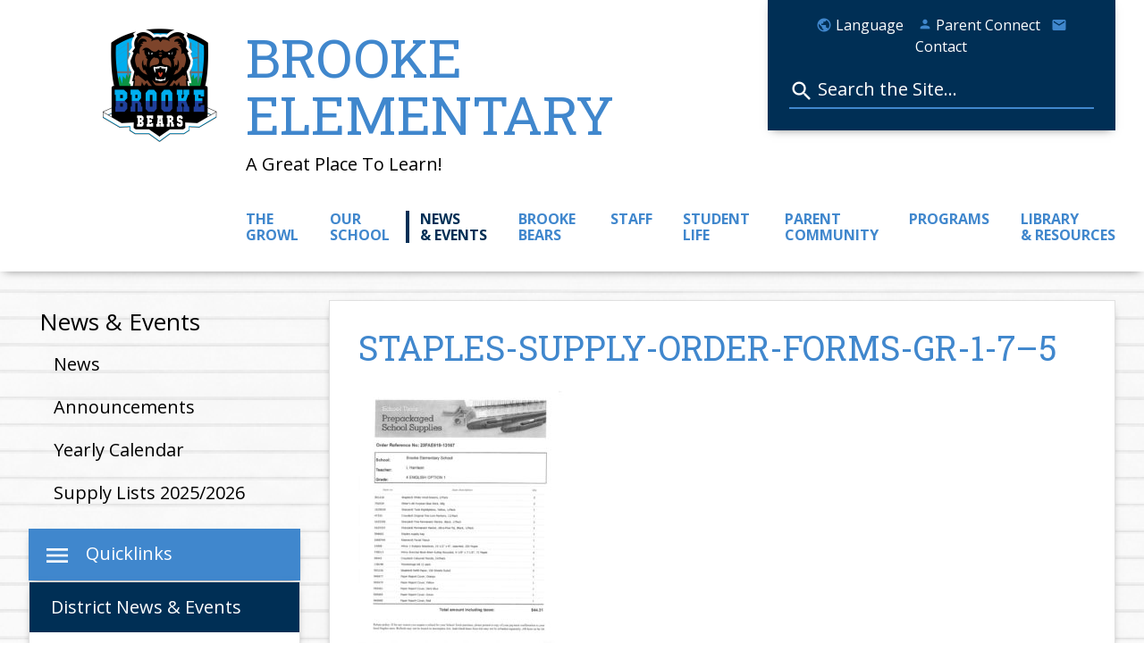

--- FILE ---
content_type: text/html; charset=UTF-8
request_url: https://br.deltasd.bc.ca/news-events/supplies/staples-supply-order-forms-gr-1-7-5/
body_size: 11349
content:
<!doctype html>

<!--[if lt IE 7]><html lang="en-US" class="no-js lt-ie9 lt-ie8 lt-ie7"><![endif]-->
<!--[if (IE 7)&!(IEMobile)]><html lang="en-US" class="no-js lt-ie9 lt-ie8"><![endif]-->
<!--[if (IE 8)&!(IEMobile)]><html lang="en-US" class="no-js lt-ie9"><![endif]-->
<!--[if gt IE 8]><!--> <html lang="en-US" class="no-js"><!--<![endif]-->

	<head>
		<meta charset="utf-8">

				<meta http-equiv="X-UA-Compatible" content="IE=edge">

		<title>Staples-Supply-Order-Forms-Gr-1-7-5 - Brooke Elementary</title>

				<meta name="HandheldFriendly" content="True">
		<meta name="MobileOptimized" content="320">
		<meta name="viewport" content="width=device-width, initial-scale=1"/>
					<meta http-equiv="X-XSS-Protection" content="1; mode=block">
			<meta http-equiv="X-Frame-Options" content="SAMEORIGIN">
			<meta http-equiv="X-Content-Type-Options" content="nosniff">
			<meta http-equiv="Strict-Transport-Security" content="max-age=63072000; includeSubDomains">
			<meta http-equiv="Referrer-Policy" content="same-origin">
			<meta http-equiv="Content-Security-Policy" content="default-src 'self' data: blob: *.public.deltasd.bc.ca *.googleapis.com *.gstatic.com *.typekit.net *.google.com *.vimeo.com deltapolice.ca unpkg.com *.vimeocdn.com yoast.com *.gravatar.com *.facebook.com 'unsafe-inline' 'unsafe-eval';">
						<link rel="apple-touch-icon" href="https://br.deltasd.bc.ca/wp-content/themes/school/library/images/apple-touch-icon.png">
		<link rel="icon" href="https://br.deltasd.bc.ca/wp-content/themes/school/favicon.png">
		<!--[if IE]>
			<link rel="shortcut icon" href="https://br.deltasd.bc.ca/wp-content/themes/school/favicon.ico">
		<![endif]-->
				<meta name="msapplication-TileColor" content="#f01d4f">
		<meta name="msapplication-TileImage" content="https://br.deltasd.bc.ca/wp-content/themes/school/library/images/win8-tile-icon.png">
            <meta name="theme-color" content="#121212">

		<link rel="pingback" href="https://br.deltasd.bc.ca/xmlrpc.php">

				<meta name='robots' content='index, follow, max-image-preview:large, max-snippet:-1, max-video-preview:-1' />

	<!-- This site is optimized with the Yoast SEO plugin v23.1 - https://yoast.com/wordpress/plugins/seo/ -->
	<link rel="canonical" href="https://br.deltasd.bc.ca/news-events/supplies/staples-supply-order-forms-gr-1-7-5/" />
	<meta property="og:locale" content="en_US" />
	<meta property="og:type" content="article" />
	<meta property="og:title" content="Staples-Supply-Order-Forms-Gr-1-7-5 - Brooke Elementary" />
	<meta property="og:description" content="... Read more &raquo;" />
	<meta property="og:url" content="https://br.deltasd.bc.ca/news-events/supplies/staples-supply-order-forms-gr-1-7-5/" />
	<meta property="og:site_name" content="Brooke Elementary" />
	<meta name="twitter:card" content="summary_large_image" />
	<script type="application/ld+json" class="yoast-schema-graph">{"@context":"https://schema.org","@graph":[{"@type":"WebPage","@id":"https://br.deltasd.bc.ca/news-events/supplies/staples-supply-order-forms-gr-1-7-5/","url":"https://br.deltasd.bc.ca/news-events/supplies/staples-supply-order-forms-gr-1-7-5/","name":"Staples-Supply-Order-Forms-Gr-1-7-5 - Brooke Elementary","isPartOf":{"@id":"https://br.deltasd.bc.ca/#website"},"primaryImageOfPage":{"@id":"https://br.deltasd.bc.ca/news-events/supplies/staples-supply-order-forms-gr-1-7-5/#primaryimage"},"image":{"@id":"https://br.deltasd.bc.ca/news-events/supplies/staples-supply-order-forms-gr-1-7-5/#primaryimage"},"thumbnailUrl":"https://br.public.deltasd.bc.ca/wp-content/uploads/sites/9/2018/08/Staples-Supply-Order-Forms-Gr-1-7-5-pdf.jpg","datePublished":"2018-08-26T23:04:37+00:00","dateModified":"2018-08-26T23:04:37+00:00","breadcrumb":{"@id":"https://br.deltasd.bc.ca/news-events/supplies/staples-supply-order-forms-gr-1-7-5/#breadcrumb"},"inLanguage":"en-US","potentialAction":[{"@type":"ReadAction","target":["https://br.deltasd.bc.ca/news-events/supplies/staples-supply-order-forms-gr-1-7-5/"]}]},{"@type":"ImageObject","inLanguage":"en-US","@id":"https://br.deltasd.bc.ca/news-events/supplies/staples-supply-order-forms-gr-1-7-5/#primaryimage","url":"https://br.public.deltasd.bc.ca/wp-content/uploads/sites/9/2018/08/Staples-Supply-Order-Forms-Gr-1-7-5-pdf.jpg","contentUrl":"https://br.public.deltasd.bc.ca/wp-content/uploads/sites/9/2018/08/Staples-Supply-Order-Forms-Gr-1-7-5-pdf.jpg"},{"@type":"BreadcrumbList","@id":"https://br.deltasd.bc.ca/news-events/supplies/staples-supply-order-forms-gr-1-7-5/#breadcrumb","itemListElement":[{"@type":"ListItem","position":1,"name":"News &amp; Events","item":"https://br.deltasd.bc.ca/news-events/"},{"@type":"ListItem","position":2,"name":"Supply Lists 2025/2026","item":"https://br.deltasd.bc.ca/news-events/supplies/"},{"@type":"ListItem","position":3,"name":"Staples-Supply-Order-Forms-Gr-1-7&#8211;5"}]},{"@type":"WebSite","@id":"https://br.deltasd.bc.ca/#website","url":"https://br.deltasd.bc.ca/","name":"Brooke Elementary","description":"A Great Place To Learn!","potentialAction":[{"@type":"SearchAction","target":{"@type":"EntryPoint","urlTemplate":"https://br.deltasd.bc.ca/?s={search_term_string}"},"query-input":"required name=search_term_string"}],"inLanguage":"en-US"}]}</script>
	<!-- / Yoast SEO plugin. -->


<link rel='dns-prefetch' href='//br.public.deltasd.bc.ca' />
<link rel='dns-prefetch' href='//fonts.googleapis.com' />
<link rel="alternate" type="application/rss+xml" title="Brooke Elementary &raquo; Feed" href="https://br.deltasd.bc.ca/feed/" />
<link rel="alternate" type="application/rss+xml" title="Brooke Elementary &raquo; Comments Feed" href="https://br.deltasd.bc.ca/comments/feed/" />
<link rel="alternate" type="text/calendar" title="Brooke Elementary &raquo; iCal Feed" href="https://br.deltasd.bc.ca/events-calendar/?ical=1" />
		<!-- This site uses the Google Analytics by ExactMetrics plugin v7.28.0 - Using Analytics tracking - https://www.exactmetrics.com/ -->
		<!-- Note: ExactMetrics is not currently configured on this site. The site owner needs to authenticate with Google Analytics in the ExactMetrics settings panel. -->
					<!-- No tracking code set -->
				<!-- / Google Analytics by ExactMetrics -->
		<script type="text/javascript">
/* <![CDATA[ */
window._wpemojiSettings = {"baseUrl":"https:\/\/s.w.org\/images\/core\/emoji\/15.0.3\/72x72\/","ext":".png","svgUrl":"https:\/\/s.w.org\/images\/core\/emoji\/15.0.3\/svg\/","svgExt":".svg","source":{"concatemoji":"https:\/\/br.deltasd.bc.ca\/wp-includes\/js\/wp-emoji-release.min.js"}};
/*! This file is auto-generated */
!function(i,n){var o,s,e;function c(e){try{var t={supportTests:e,timestamp:(new Date).valueOf()};sessionStorage.setItem(o,JSON.stringify(t))}catch(e){}}function p(e,t,n){e.clearRect(0,0,e.canvas.width,e.canvas.height),e.fillText(t,0,0);var t=new Uint32Array(e.getImageData(0,0,e.canvas.width,e.canvas.height).data),r=(e.clearRect(0,0,e.canvas.width,e.canvas.height),e.fillText(n,0,0),new Uint32Array(e.getImageData(0,0,e.canvas.width,e.canvas.height).data));return t.every(function(e,t){return e===r[t]})}function u(e,t,n){switch(t){case"flag":return n(e,"\ud83c\udff3\ufe0f\u200d\u26a7\ufe0f","\ud83c\udff3\ufe0f\u200b\u26a7\ufe0f")?!1:!n(e,"\ud83c\uddfa\ud83c\uddf3","\ud83c\uddfa\u200b\ud83c\uddf3")&&!n(e,"\ud83c\udff4\udb40\udc67\udb40\udc62\udb40\udc65\udb40\udc6e\udb40\udc67\udb40\udc7f","\ud83c\udff4\u200b\udb40\udc67\u200b\udb40\udc62\u200b\udb40\udc65\u200b\udb40\udc6e\u200b\udb40\udc67\u200b\udb40\udc7f");case"emoji":return!n(e,"\ud83d\udc26\u200d\u2b1b","\ud83d\udc26\u200b\u2b1b")}return!1}function f(e,t,n){var r="undefined"!=typeof WorkerGlobalScope&&self instanceof WorkerGlobalScope?new OffscreenCanvas(300,150):i.createElement("canvas"),a=r.getContext("2d",{willReadFrequently:!0}),o=(a.textBaseline="top",a.font="600 32px Arial",{});return e.forEach(function(e){o[e]=t(a,e,n)}),o}function t(e){var t=i.createElement("script");t.src=e,t.defer=!0,i.head.appendChild(t)}"undefined"!=typeof Promise&&(o="wpEmojiSettingsSupports",s=["flag","emoji"],n.supports={everything:!0,everythingExceptFlag:!0},e=new Promise(function(e){i.addEventListener("DOMContentLoaded",e,{once:!0})}),new Promise(function(t){var n=function(){try{var e=JSON.parse(sessionStorage.getItem(o));if("object"==typeof e&&"number"==typeof e.timestamp&&(new Date).valueOf()<e.timestamp+604800&&"object"==typeof e.supportTests)return e.supportTests}catch(e){}return null}();if(!n){if("undefined"!=typeof Worker&&"undefined"!=typeof OffscreenCanvas&&"undefined"!=typeof URL&&URL.createObjectURL&&"undefined"!=typeof Blob)try{var e="postMessage("+f.toString()+"("+[JSON.stringify(s),u.toString(),p.toString()].join(",")+"));",r=new Blob([e],{type:"text/javascript"}),a=new Worker(URL.createObjectURL(r),{name:"wpTestEmojiSupports"});return void(a.onmessage=function(e){c(n=e.data),a.terminate(),t(n)})}catch(e){}c(n=f(s,u,p))}t(n)}).then(function(e){for(var t in e)n.supports[t]=e[t],n.supports.everything=n.supports.everything&&n.supports[t],"flag"!==t&&(n.supports.everythingExceptFlag=n.supports.everythingExceptFlag&&n.supports[t]);n.supports.everythingExceptFlag=n.supports.everythingExceptFlag&&!n.supports.flag,n.DOMReady=!1,n.readyCallback=function(){n.DOMReady=!0}}).then(function(){return e}).then(function(){var e;n.supports.everything||(n.readyCallback(),(e=n.source||{}).concatemoji?t(e.concatemoji):e.wpemoji&&e.twemoji&&(t(e.twemoji),t(e.wpemoji)))}))}((window,document),window._wpemojiSettings);
/* ]]> */
</script>
<style id='wp-emoji-styles-inline-css' type='text/css'>

	img.wp-smiley, img.emoji {
		display: inline !important;
		border: none !important;
		box-shadow: none !important;
		height: 1em !important;
		width: 1em !important;
		margin: 0 0.07em !important;
		vertical-align: -0.1em !important;
		background: none !important;
		padding: 0 !important;
	}
</style>
<link rel='stylesheet' id='wp-block-library-css' href='https://br.deltasd.bc.ca/wp-includes/css/dist/block-library/style.min.css' type='text/css' media='all' />
<style id='classic-theme-styles-inline-css' type='text/css'>
/*! This file is auto-generated */
.wp-block-button__link{color:#fff;background-color:#32373c;border-radius:9999px;box-shadow:none;text-decoration:none;padding:calc(.667em + 2px) calc(1.333em + 2px);font-size:1.125em}.wp-block-file__button{background:#32373c;color:#fff;text-decoration:none}
</style>
<style id='global-styles-inline-css' type='text/css'>
body{--wp--preset--color--black: #000000;--wp--preset--color--cyan-bluish-gray: #abb8c3;--wp--preset--color--white: #ffffff;--wp--preset--color--pale-pink: #f78da7;--wp--preset--color--vivid-red: #cf2e2e;--wp--preset--color--luminous-vivid-orange: #ff6900;--wp--preset--color--luminous-vivid-amber: #fcb900;--wp--preset--color--light-green-cyan: #7bdcb5;--wp--preset--color--vivid-green-cyan: #00d084;--wp--preset--color--pale-cyan-blue: #8ed1fc;--wp--preset--color--vivid-cyan-blue: #0693e3;--wp--preset--color--vivid-purple: #9b51e0;--wp--preset--gradient--vivid-cyan-blue-to-vivid-purple: linear-gradient(135deg,rgba(6,147,227,1) 0%,rgb(155,81,224) 100%);--wp--preset--gradient--light-green-cyan-to-vivid-green-cyan: linear-gradient(135deg,rgb(122,220,180) 0%,rgb(0,208,130) 100%);--wp--preset--gradient--luminous-vivid-amber-to-luminous-vivid-orange: linear-gradient(135deg,rgba(252,185,0,1) 0%,rgba(255,105,0,1) 100%);--wp--preset--gradient--luminous-vivid-orange-to-vivid-red: linear-gradient(135deg,rgba(255,105,0,1) 0%,rgb(207,46,46) 100%);--wp--preset--gradient--very-light-gray-to-cyan-bluish-gray: linear-gradient(135deg,rgb(238,238,238) 0%,rgb(169,184,195) 100%);--wp--preset--gradient--cool-to-warm-spectrum: linear-gradient(135deg,rgb(74,234,220) 0%,rgb(151,120,209) 20%,rgb(207,42,186) 40%,rgb(238,44,130) 60%,rgb(251,105,98) 80%,rgb(254,248,76) 100%);--wp--preset--gradient--blush-light-purple: linear-gradient(135deg,rgb(255,206,236) 0%,rgb(152,150,240) 100%);--wp--preset--gradient--blush-bordeaux: linear-gradient(135deg,rgb(254,205,165) 0%,rgb(254,45,45) 50%,rgb(107,0,62) 100%);--wp--preset--gradient--luminous-dusk: linear-gradient(135deg,rgb(255,203,112) 0%,rgb(199,81,192) 50%,rgb(65,88,208) 100%);--wp--preset--gradient--pale-ocean: linear-gradient(135deg,rgb(255,245,203) 0%,rgb(182,227,212) 50%,rgb(51,167,181) 100%);--wp--preset--gradient--electric-grass: linear-gradient(135deg,rgb(202,248,128) 0%,rgb(113,206,126) 100%);--wp--preset--gradient--midnight: linear-gradient(135deg,rgb(2,3,129) 0%,rgb(40,116,252) 100%);--wp--preset--font-size--small: 13px;--wp--preset--font-size--medium: 20px;--wp--preset--font-size--large: 36px;--wp--preset--font-size--x-large: 42px;--wp--preset--spacing--20: 0.44rem;--wp--preset--spacing--30: 0.67rem;--wp--preset--spacing--40: 1rem;--wp--preset--spacing--50: 1.5rem;--wp--preset--spacing--60: 2.25rem;--wp--preset--spacing--70: 3.38rem;--wp--preset--spacing--80: 5.06rem;--wp--preset--shadow--natural: 6px 6px 9px rgba(0, 0, 0, 0.2);--wp--preset--shadow--deep: 12px 12px 50px rgba(0, 0, 0, 0.4);--wp--preset--shadow--sharp: 6px 6px 0px rgba(0, 0, 0, 0.2);--wp--preset--shadow--outlined: 6px 6px 0px -3px rgba(255, 255, 255, 1), 6px 6px rgba(0, 0, 0, 1);--wp--preset--shadow--crisp: 6px 6px 0px rgba(0, 0, 0, 1);}:where(.is-layout-flex){gap: 0.5em;}:where(.is-layout-grid){gap: 0.5em;}body .is-layout-flex{display: flex;}body .is-layout-flex{flex-wrap: wrap;align-items: center;}body .is-layout-flex > *{margin: 0;}body .is-layout-grid{display: grid;}body .is-layout-grid > *{margin: 0;}:where(.wp-block-columns.is-layout-flex){gap: 2em;}:where(.wp-block-columns.is-layout-grid){gap: 2em;}:where(.wp-block-post-template.is-layout-flex){gap: 1.25em;}:where(.wp-block-post-template.is-layout-grid){gap: 1.25em;}.has-black-color{color: var(--wp--preset--color--black) !important;}.has-cyan-bluish-gray-color{color: var(--wp--preset--color--cyan-bluish-gray) !important;}.has-white-color{color: var(--wp--preset--color--white) !important;}.has-pale-pink-color{color: var(--wp--preset--color--pale-pink) !important;}.has-vivid-red-color{color: var(--wp--preset--color--vivid-red) !important;}.has-luminous-vivid-orange-color{color: var(--wp--preset--color--luminous-vivid-orange) !important;}.has-luminous-vivid-amber-color{color: var(--wp--preset--color--luminous-vivid-amber) !important;}.has-light-green-cyan-color{color: var(--wp--preset--color--light-green-cyan) !important;}.has-vivid-green-cyan-color{color: var(--wp--preset--color--vivid-green-cyan) !important;}.has-pale-cyan-blue-color{color: var(--wp--preset--color--pale-cyan-blue) !important;}.has-vivid-cyan-blue-color{color: var(--wp--preset--color--vivid-cyan-blue) !important;}.has-vivid-purple-color{color: var(--wp--preset--color--vivid-purple) !important;}.has-black-background-color{background-color: var(--wp--preset--color--black) !important;}.has-cyan-bluish-gray-background-color{background-color: var(--wp--preset--color--cyan-bluish-gray) !important;}.has-white-background-color{background-color: var(--wp--preset--color--white) !important;}.has-pale-pink-background-color{background-color: var(--wp--preset--color--pale-pink) !important;}.has-vivid-red-background-color{background-color: var(--wp--preset--color--vivid-red) !important;}.has-luminous-vivid-orange-background-color{background-color: var(--wp--preset--color--luminous-vivid-orange) !important;}.has-luminous-vivid-amber-background-color{background-color: var(--wp--preset--color--luminous-vivid-amber) !important;}.has-light-green-cyan-background-color{background-color: var(--wp--preset--color--light-green-cyan) !important;}.has-vivid-green-cyan-background-color{background-color: var(--wp--preset--color--vivid-green-cyan) !important;}.has-pale-cyan-blue-background-color{background-color: var(--wp--preset--color--pale-cyan-blue) !important;}.has-vivid-cyan-blue-background-color{background-color: var(--wp--preset--color--vivid-cyan-blue) !important;}.has-vivid-purple-background-color{background-color: var(--wp--preset--color--vivid-purple) !important;}.has-black-border-color{border-color: var(--wp--preset--color--black) !important;}.has-cyan-bluish-gray-border-color{border-color: var(--wp--preset--color--cyan-bluish-gray) !important;}.has-white-border-color{border-color: var(--wp--preset--color--white) !important;}.has-pale-pink-border-color{border-color: var(--wp--preset--color--pale-pink) !important;}.has-vivid-red-border-color{border-color: var(--wp--preset--color--vivid-red) !important;}.has-luminous-vivid-orange-border-color{border-color: var(--wp--preset--color--luminous-vivid-orange) !important;}.has-luminous-vivid-amber-border-color{border-color: var(--wp--preset--color--luminous-vivid-amber) !important;}.has-light-green-cyan-border-color{border-color: var(--wp--preset--color--light-green-cyan) !important;}.has-vivid-green-cyan-border-color{border-color: var(--wp--preset--color--vivid-green-cyan) !important;}.has-pale-cyan-blue-border-color{border-color: var(--wp--preset--color--pale-cyan-blue) !important;}.has-vivid-cyan-blue-border-color{border-color: var(--wp--preset--color--vivid-cyan-blue) !important;}.has-vivid-purple-border-color{border-color: var(--wp--preset--color--vivid-purple) !important;}.has-vivid-cyan-blue-to-vivid-purple-gradient-background{background: var(--wp--preset--gradient--vivid-cyan-blue-to-vivid-purple) !important;}.has-light-green-cyan-to-vivid-green-cyan-gradient-background{background: var(--wp--preset--gradient--light-green-cyan-to-vivid-green-cyan) !important;}.has-luminous-vivid-amber-to-luminous-vivid-orange-gradient-background{background: var(--wp--preset--gradient--luminous-vivid-amber-to-luminous-vivid-orange) !important;}.has-luminous-vivid-orange-to-vivid-red-gradient-background{background: var(--wp--preset--gradient--luminous-vivid-orange-to-vivid-red) !important;}.has-very-light-gray-to-cyan-bluish-gray-gradient-background{background: var(--wp--preset--gradient--very-light-gray-to-cyan-bluish-gray) !important;}.has-cool-to-warm-spectrum-gradient-background{background: var(--wp--preset--gradient--cool-to-warm-spectrum) !important;}.has-blush-light-purple-gradient-background{background: var(--wp--preset--gradient--blush-light-purple) !important;}.has-blush-bordeaux-gradient-background{background: var(--wp--preset--gradient--blush-bordeaux) !important;}.has-luminous-dusk-gradient-background{background: var(--wp--preset--gradient--luminous-dusk) !important;}.has-pale-ocean-gradient-background{background: var(--wp--preset--gradient--pale-ocean) !important;}.has-electric-grass-gradient-background{background: var(--wp--preset--gradient--electric-grass) !important;}.has-midnight-gradient-background{background: var(--wp--preset--gradient--midnight) !important;}.has-small-font-size{font-size: var(--wp--preset--font-size--small) !important;}.has-medium-font-size{font-size: var(--wp--preset--font-size--medium) !important;}.has-large-font-size{font-size: var(--wp--preset--font-size--large) !important;}.has-x-large-font-size{font-size: var(--wp--preset--font-size--x-large) !important;}
.wp-block-navigation a:where(:not(.wp-element-button)){color: inherit;}
:where(.wp-block-post-template.is-layout-flex){gap: 1.25em;}:where(.wp-block-post-template.is-layout-grid){gap: 1.25em;}
:where(.wp-block-columns.is-layout-flex){gap: 2em;}:where(.wp-block-columns.is-layout-grid){gap: 2em;}
.wp-block-pullquote{font-size: 1.5em;line-height: 1.6;}
</style>
<link rel='stylesheet' id='googleFonts-css' href='//fonts.googleapis.com/css?family=Lato%3A400%2C700%2C400italic%2C700italic' type='text/css' media='all' />
<link rel='stylesheet' id='searchwp-live-search-css' href='https://br.deltasd.bc.ca/wp-content/plugins/searchwp-live-ajax-search/assets/styles/style.css' type='text/css' media='all' />
<style id='searchwp-live-search-inline-css' type='text/css'>
.searchwp-live-search-result .searchwp-live-search-result--title a {
  font-size: 16px;
}
.searchwp-live-search-result .searchwp-live-search-result--price {
  font-size: 14px;
}
.searchwp-live-search-result .searchwp-live-search-result--add-to-cart .button {
  font-size: 14px;
}

</style>
<link rel='stylesheet' id='tablepress-default-css' href='https://br.deltasd.bc.ca/wp-content/plugins/tablepress/css/build/default.css' type='text/css' media='all' />
<link rel='stylesheet' id='ics-calendar-css' href='https://br.deltasd.bc.ca/wp-content/plugins/ics-calendar/assets/style.min.css' type='text/css' media='all' />
<link rel='stylesheet' id='slick-css-css' href='https://br.deltasd.bc.ca/wp-content/themes/school/library/css/slick.css' type='text/css' media='all' />
<link rel='stylesheet' id='print-css-css' href='https://br.deltasd.bc.ca/wp-content/themes/school/library/css/print.css' type='text/css' media='all' />
<link rel='stylesheet' id='bones-stylesheet-css' href='https://br.deltasd.bc.ca/wp-content/themes/school/library/css/styles.css' type='text/css' media='all' />
<!--[if lt IE 9]>
<link rel='stylesheet' id='bones-ie-only-css' href='https://br.deltasd.bc.ca/wp-content/themes/school/library/css/ie.css' type='text/css' media='all' />
<![endif]-->
<link rel='stylesheet' id='pcs-styles-css' href='https://br.deltasd.bc.ca/wp-content/plugins/post-content-shortcodes/styles/default-styles.css' type='text/css' media='screen' />
<script type="text/javascript" src="https://br.public.deltasd.bc.ca/wp-content/plugins/jquery-manager/assets/js/jquery-3.5.1.min.js" id="jquery-core-js"></script>
<script type="text/javascript" src="https://br.public.deltasd.bc.ca/wp-content/plugins/jquery-manager/assets/js/jquery-migrate-1.4.1.min.js" id="jquery-migrate-js"></script>
<script type="text/javascript" src="https://br.deltasd.bc.ca/wp-content/themes/school/library/js/libs/modernizr.custom.min.js" id="bones-modernizr-js"></script>
<link rel='shortlink' href='https://br.deltasd.bc.ca/?p=462' />
<link rel="alternate" type="application/json+oembed" href="https://br.deltasd.bc.ca/wp-json/oembed/1.0/embed?url=https%3A%2F%2Fbr.deltasd.bc.ca%2Fnews-events%2Fsupplies%2Fstaples-supply-order-forms-gr-1-7-5%2F" />
<link rel="alternate" type="text/xml+oembed" href="https://br.deltasd.bc.ca/wp-json/oembed/1.0/embed?url=https%3A%2F%2Fbr.deltasd.bc.ca%2Fnews-events%2Fsupplies%2Fstaples-supply-order-forms-gr-1-7-5%2F&#038;format=xml" />
<meta name="tec-api-version" content="v1"><meta name="tec-api-origin" content="https://br.deltasd.bc.ca"><link rel="alternate" href="https://br.deltasd.bc.ca/wp-json/tribe/events/v1/" />
<link rel="shortcut icon" type="image/x-icon" href="https://br.deltasd.bc.ca/wp-content/themes/school/favicon.ico" />
<style>#wpadminbar #wp-admin-bar-site-name>.ab-item:before { content: none !important;}li#wp-admin-bar-site-name a { background: url( "https://br.deltasd.bc.ca/wp-content/themes/school/favicon.ico" ) left center/20px no-repeat !important; padding-left: 21px !important; background-size: 20px !important; } li#wp-admin-bar-site-name { margin-left: 5px !important; } li#wp-admin-bar-site-name {} #wp-admin-bar-site-name div a { background: none !important; }
</style>						
		<link href="https://fonts.googleapis.com/css?family=Droid+Serif:400,700|Open+Sans:400,700|Oswald:400,700|Roboto+Slab:400,700" rel="stylesheet">
		<link href="https://fonts.googleapis.com/icon?family=Material+Icons" rel="stylesheet">

	</head>

	<body class="attachment attachment-template-default attachmentid-462 attachment-pdf blue Roboto+Slab lined-paper tribe-no-js" itemscope itemtype="http://schema.org/WebPage">

		<div class="language-overlay">
			<div class="language-content">
				<i class="material-icons close">&#xE5C9;</i>
				<div id="google_translate_element"></div><script type="text/javascript">
				function googleTranslateElementInit() {
					new google.translate.TranslateElement({pageLanguage: 'en'}, 'google_translate_element');
				}
				</script><script type="text/javascript" src="//translate.google.com/translate_a/element.js?cb=googleTranslateElementInit"></script>
				<a href="https://www.deltasd.bc.ca/google-translate-disclaimer/">Disclaimer</a>
			</div>
		</div>

		<div id="container">

			
			<header class="header" role="banner" itemscope itemtype="http://schema.org/WPHeader">

				<div id="inner-header" class="wrap cf">

				
				<div class="m-hide mobile-search-links-wrapper">
					<div class="links-wrapper">
						<span class="language"><i class="material-icons" aria-hidden="true">&#xE80B;</i> Language</span>
						<span class="login"><a href="https://cimsweb.deltasd.bc.ca/schoolconnect/parentsignone.aspx"><i class="material-icons" aria-hidden="true">&#xE7FD;</i> Parent Connect</a></span>
						<span class="contact"><a href="/our-school/contact-directions/"><i class="material-icons" aria-hidden="true">&#xE0BE;</i> Contact</a></span>
					</div><!-- /links-wrapper -->
											<div class="header-search" role="complementary">
							<div><form role="search" method="get" id="searchform" class="searchform" action="https://br.deltasd.bc.ca/">
    <div>
        <label for="s" class="screen-reader-text">Search for:</label>
        <input type="search" id="s" name="s" data-swplive="true" data-swpengine="default" data-swpconfig="default" value="" />

        <button type="submit" id="searchsubmit" >Search</button>
    </div>
</form></div>						</div><!-- #primary-sidebar -->
									</div><!-- /search-links-wrapper -->

					<div class="logo-wrapper">
						<a href="https://br.deltasd.bc.ca" rel="nofollow">
							<img src="/wp-content/uploads/sites/9/assets/brooke bear.png" />
													</a>
					</div><!-- /logo-wrapper -->
					<div class="name-menu-wrapper">
						<div class="name-search-wrapper col-1-1">
							<div class="name-tagline-wrapper">
								<div class="school-name"><a href="https://br.deltasd.bc.ca"><h1>Brooke Elementary</h1></a></div>
								<div class="tagline"><h3>A Great Place To Learn!</h3></div>							</div><!-- /name-tagline-wrapper -->
							<div class="search-links-wrapper">
								<div class="links-wrapper">
									<span class="language"><i class="material-icons" aria-hidden="true">&#xE80B;</i> Language</span>
									<span class="login"><a href="https://cimsweb.deltasd.bc.ca/schoolconnect/parentsignone.aspx"><i class="material-icons" aria-hidden="true">&#xE7FD;</i> Parent Connect</a></span>
									<span class="contact"><a href="/our-school/contact-directions/"><i class="material-icons" aria-hidden="true">&#xE0BE;</i> Contact</a></span>
								</div><!-- /links-wrapper -->
																	<div class="header-search" role="complementary">
										<div><form role="search" method="get" id="searchform" class="searchform" action="https://br.deltasd.bc.ca/">
    <div>
        <label for="s" class="screen-reader-text">Search for:</label>
        <input type="search" id="s" name="s" data-swplive="true" data-swpengine="default" data-swpconfig="default" value="" />

        <button type="submit" id="searchsubmit" >Search</button>
    </div>
</form></div>									</div><!-- #primary-sidebar -->
															</div><!-- /search-links-wrapper -->
													</div>
						<div class="menu-wrapper col-1-1 ">
							<nav role="navigation" itemscope itemtype="http://schema.org/SiteNavigationElement" class="desktop"><div class="menu"><ul><li class="page_item page-item-3715"><a href="https://br.deltasd.bc.ca/the-growl/">The Growl</a></li><li class="page_item page-item-20 page_item_has_children"><a href="https://br.deltasd.bc.ca/our-school/">Our School</a><ul class='children'><li class="page_item page-item-2822"><a href="https://br.deltasd.bc.ca/our-school/registration-2/">Registration</a></li><li class="page_item page-item-3859"><a href="https://br.deltasd.bc.ca/our-school/school-goals/">School Goals</a></li><li class="page_item page-item-68"><a href="https://br.deltasd.bc.ca/our-school/principals-message/">Principal&#8217;s Message</a></li><li class="page_item page-item-70"><a href="https://br.deltasd.bc.ca/our-school/vision-values/">Delta Shared Vision</a></li><li class="page_item page-item-73"><a href="https://br.deltasd.bc.ca/our-school/daily-schedule/">Daily Schedule</a></li><li class="page_item page-item-77"><a href="https://br.deltasd.bc.ca/our-school/contact-directions/">Contact / Directions</a></li><li class="page_item page-item-221"><a href="https://br.deltasd.bc.ca/our-school/school-liaison-officer/">School Liaison Officer</a></li><li class="page_item page-item-3752"><a href="https://www.deltasd.bc.ca/programs/learning-services-inclusive-learning/assessment-of-risk/#new_tab">Assessment of Risk to Others Protocol</a></li></ul></li><li class="page_item page-item-22 page_item_has_children current_page_ancestor"><a href="https://br.deltasd.bc.ca/news-events/">News &amp; Events</a><ul class='children'><li class="page_item page-item-81"><a href="https://br.deltasd.bc.ca/news-events/news/">News</a></li><li class="page_item page-item-132"><a href="https://br.deltasd.bc.ca/news-events/announcements/">Announcements</a></li><li class="page_item page-item-218"><a href="https://br.deltasd.bc.ca/news-events/yearly-calendar/">Yearly Calendar</a></li><li class="page_item page-item-97 current_page_ancestor current_page_parent"><a href="https://br.deltasd.bc.ca/news-events/supplies/">Supply Lists 2025/2026</a></li></ul></li><li class="page_item page-item-1444"><a href="https://br.deltasd.bc.ca/brooke-bears/">Brooke BEARS</a></li><li class="page_item page-item-28 page_item_has_children"><a href="https://br.deltasd.bc.ca/staff/">Staff</a><ul class='children'><li class="page_item page-item-117"><a href="https://br.deltasd.bc.ca/staff/staff-resources/">Staff Resources</a></li><li class="page_item page-item-101"><a href="https://br.deltasd.bc.ca/staff/staff-directory/">Staff Directory</a></li></ul></li><li class="page_item page-item-26 page_item_has_children"><a href="https://br.deltasd.bc.ca/student-life/">Student Life</a><ul class='children'><li class="page_item page-item-234"><a href="https://br.deltasd.bc.ca/student-life/school-handbook/">Student Planner Handbook</a></li><li class="page_item page-item-93"><a href="https://br.deltasd.bc.ca/student-life/code-of-conduct/">Code of Conduct</a></li></ul></li><li class="page_item page-item-30 page_item_has_children"><a href="https://br.deltasd.bc.ca/parent-community/">Parent Community</a><ul class='children'><li class="page_item page-item-103 page_item_has_children"><a href="https://br.deltasd.bc.ca/parent-community/pac/">PAC</a><ul class='children'><li class="page_item page-item-243"><a href="https://br.deltasd.bc.ca/parent-community/pac/meeting-agendas-minutes/">PAC Meeting Minutes</a></li><li class="page_item page-item-249"><a href="https://br.deltasd.bc.ca/parent-community/pac/pac-constitution/">PAC Constitution</a></li></ul></li><li class="page_item page-item-237"><a href="https://br.deltasd.bc.ca/parent-community/munch-a-lunch/">Munch A Lunch</a></li><li class="page_item page-item-240"><a href="https://br.deltasd.bc.ca/parent-community/parent-connect/">Parent Connect</a></li><li class="page_item page-item-833"><a href="https://br.deltasd.bc.ca/parent-community/emergency-procedures-preparedness/">Emergency Procedures</a></li><li class="page_item page-item-887"><a href="https://br.deltasd.bc.ca/parent-community/communicating-concerns/">Communicating Concerns</a></li><li class="page_item page-item-2714"><a href="https://br.deltasd.bc.ca/parent-community/fundraising/">Fundraising and Events</a></li></ul></li><li class="page_item page-item-24"><a href="https://br.deltasd.bc.ca/programs/">Programs</a></li><li class="page_item page-item-111 page_item_has_children"><a href="https://br.deltasd.bc.ca/library-resources/">Library &amp; Resources</a><ul class='children'><li class="page_item page-item-710"><a href="https://focusedresources.ca/en/district-access-iframe#new_tab">Digital Resources</a></li></ul></li></ul></div></nav>
						</div><!-- /menu-wrapper -->
					</div><!-- /name-menu-wrapper -->
					<div class="mobile-menu-wrapper m-hide">
						<div class="mobile-trigger m-hide">Menu</div>
						<nav role="navigation" itemscope itemtype="http://schema.org/SiteNavigationElement" class="m-hide mobile-menu"><div class="menu"><ul><li class="page_item page-item-3715"><a href="https://br.deltasd.bc.ca/the-growl/">The Growl</a></li><li class="page_item page-item-20 page_item_has_children"><a href="https://br.deltasd.bc.ca/our-school/">Our School</a><ul class='children'><li class="page_item page-item-2822"><a href="https://br.deltasd.bc.ca/our-school/registration-2/">Registration</a></li><li class="page_item page-item-3859"><a href="https://br.deltasd.bc.ca/our-school/school-goals/">School Goals</a></li><li class="page_item page-item-68"><a href="https://br.deltasd.bc.ca/our-school/principals-message/">Principal&#8217;s Message</a></li><li class="page_item page-item-70"><a href="https://br.deltasd.bc.ca/our-school/vision-values/">Delta Shared Vision</a></li><li class="page_item page-item-73"><a href="https://br.deltasd.bc.ca/our-school/daily-schedule/">Daily Schedule</a></li><li class="page_item page-item-77"><a href="https://br.deltasd.bc.ca/our-school/contact-directions/">Contact / Directions</a></li><li class="page_item page-item-221"><a href="https://br.deltasd.bc.ca/our-school/school-liaison-officer/">School Liaison Officer</a></li><li class="page_item page-item-3752"><a href="https://www.deltasd.bc.ca/programs/learning-services-inclusive-learning/assessment-of-risk/#new_tab">Assessment of Risk to Others Protocol</a></li></ul></li><li class="page_item page-item-22 page_item_has_children current_page_ancestor"><a href="https://br.deltasd.bc.ca/news-events/">News &amp; Events</a><ul class='children'><li class="page_item page-item-81"><a href="https://br.deltasd.bc.ca/news-events/news/">News</a></li><li class="page_item page-item-132"><a href="https://br.deltasd.bc.ca/news-events/announcements/">Announcements</a></li><li class="page_item page-item-218"><a href="https://br.deltasd.bc.ca/news-events/yearly-calendar/">Yearly Calendar</a></li><li class="page_item page-item-97 current_page_ancestor current_page_parent"><a href="https://br.deltasd.bc.ca/news-events/supplies/">Supply Lists 2025/2026</a></li></ul></li><li class="page_item page-item-1444"><a href="https://br.deltasd.bc.ca/brooke-bears/">Brooke BEARS</a></li><li class="page_item page-item-28 page_item_has_children"><a href="https://br.deltasd.bc.ca/staff/">Staff</a><ul class='children'><li class="page_item page-item-117"><a href="https://br.deltasd.bc.ca/staff/staff-resources/">Staff Resources</a></li><li class="page_item page-item-101"><a href="https://br.deltasd.bc.ca/staff/staff-directory/">Staff Directory</a></li></ul></li><li class="page_item page-item-26 page_item_has_children"><a href="https://br.deltasd.bc.ca/student-life/">Student Life</a><ul class='children'><li class="page_item page-item-234"><a href="https://br.deltasd.bc.ca/student-life/school-handbook/">Student Planner Handbook</a></li><li class="page_item page-item-93"><a href="https://br.deltasd.bc.ca/student-life/code-of-conduct/">Code of Conduct</a></li></ul></li><li class="page_item page-item-30 page_item_has_children"><a href="https://br.deltasd.bc.ca/parent-community/">Parent Community</a><ul class='children'><li class="page_item page-item-103 page_item_has_children"><a href="https://br.deltasd.bc.ca/parent-community/pac/">PAC</a><ul class='children'><li class="page_item page-item-243"><a href="https://br.deltasd.bc.ca/parent-community/pac/meeting-agendas-minutes/">PAC Meeting Minutes</a></li><li class="page_item page-item-249"><a href="https://br.deltasd.bc.ca/parent-community/pac/pac-constitution/">PAC Constitution</a></li></ul></li><li class="page_item page-item-237"><a href="https://br.deltasd.bc.ca/parent-community/munch-a-lunch/">Munch A Lunch</a></li><li class="page_item page-item-240"><a href="https://br.deltasd.bc.ca/parent-community/parent-connect/">Parent Connect</a></li><li class="page_item page-item-833"><a href="https://br.deltasd.bc.ca/parent-community/emergency-procedures-preparedness/">Emergency Procedures</a></li><li class="page_item page-item-887"><a href="https://br.deltasd.bc.ca/parent-community/communicating-concerns/">Communicating Concerns</a></li><li class="page_item page-item-2714"><a href="https://br.deltasd.bc.ca/parent-community/fundraising/">Fundraising and Events</a></li></ul></li><li class="page_item page-item-24"><a href="https://br.deltasd.bc.ca/programs/">Programs</a></li><li class="page_item page-item-111 page_item_has_children"><a href="https://br.deltasd.bc.ca/library-resources/">Library &amp; Resources</a><ul class='children'><li class="page_item page-item-710"><a href="https://focusedresources.ca/en/district-access-iframe#new_tab">Digital Resources</a></li></ul></li></ul></div></nav>
					</div><!-- /mobile-menu-wrapper -->

				</div>

				<div class="megamenu-container">
					<div class="div-container">
						<nav role="navigation" itemscope itemtype="http://schema.org/SiteNavigationElement">
							<div class="menu"><ul><li class="page_item page-item-3715"><a href="https://br.deltasd.bc.ca/the-growl/">The Growl</a></li><li class="page_item page-item-20 page_item_has_children"><a href="https://br.deltasd.bc.ca/our-school/">Our School</a><ul class='children'><li class="page_item page-item-2822"><a href="https://br.deltasd.bc.ca/our-school/registration-2/">Registration</a></li><li class="page_item page-item-3859"><a href="https://br.deltasd.bc.ca/our-school/school-goals/">School Goals</a></li><li class="page_item page-item-68"><a href="https://br.deltasd.bc.ca/our-school/principals-message/">Principal&#8217;s Message</a></li><li class="page_item page-item-70"><a href="https://br.deltasd.bc.ca/our-school/vision-values/">Delta Shared Vision</a></li><li class="page_item page-item-73"><a href="https://br.deltasd.bc.ca/our-school/daily-schedule/">Daily Schedule</a></li><li class="page_item page-item-77"><a href="https://br.deltasd.bc.ca/our-school/contact-directions/">Contact / Directions</a></li><li class="page_item page-item-221"><a href="https://br.deltasd.bc.ca/our-school/school-liaison-officer/">School Liaison Officer</a></li><li class="page_item page-item-3752"><a href="https://www.deltasd.bc.ca/programs/learning-services-inclusive-learning/assessment-of-risk/#new_tab">Assessment of Risk to Others Protocol</a></li></ul></li><li class="page_item page-item-22 page_item_has_children current_page_ancestor"><a href="https://br.deltasd.bc.ca/news-events/">News &amp; Events</a><ul class='children'><li class="page_item page-item-81"><a href="https://br.deltasd.bc.ca/news-events/news/">News</a></li><li class="page_item page-item-132"><a href="https://br.deltasd.bc.ca/news-events/announcements/">Announcements</a></li><li class="page_item page-item-218"><a href="https://br.deltasd.bc.ca/news-events/yearly-calendar/">Yearly Calendar</a></li><li class="page_item page-item-97 current_page_ancestor current_page_parent"><a href="https://br.deltasd.bc.ca/news-events/supplies/">Supply Lists 2025/2026</a></li></ul></li><li class="page_item page-item-1444"><a href="https://br.deltasd.bc.ca/brooke-bears/">Brooke BEARS</a></li><li class="page_item page-item-28 page_item_has_children"><a href="https://br.deltasd.bc.ca/staff/">Staff</a><ul class='children'><li class="page_item page-item-117"><a href="https://br.deltasd.bc.ca/staff/staff-resources/">Staff Resources</a></li><li class="page_item page-item-101"><a href="https://br.deltasd.bc.ca/staff/staff-directory/">Staff Directory</a></li></ul></li><li class="page_item page-item-26 page_item_has_children"><a href="https://br.deltasd.bc.ca/student-life/">Student Life</a><ul class='children'><li class="page_item page-item-234"><a href="https://br.deltasd.bc.ca/student-life/school-handbook/">Student Planner Handbook</a></li><li class="page_item page-item-93"><a href="https://br.deltasd.bc.ca/student-life/code-of-conduct/">Code of Conduct</a></li></ul></li><li class="page_item page-item-30 page_item_has_children"><a href="https://br.deltasd.bc.ca/parent-community/">Parent Community</a><ul class='children'><li class="page_item page-item-103 page_item_has_children"><a href="https://br.deltasd.bc.ca/parent-community/pac/">PAC</a><ul class='children'><li class="page_item page-item-243"><a href="https://br.deltasd.bc.ca/parent-community/pac/meeting-agendas-minutes/">PAC Meeting Minutes</a></li><li class="page_item page-item-249"><a href="https://br.deltasd.bc.ca/parent-community/pac/pac-constitution/">PAC Constitution</a></li></ul></li><li class="page_item page-item-237"><a href="https://br.deltasd.bc.ca/parent-community/munch-a-lunch/">Munch A Lunch</a></li><li class="page_item page-item-240"><a href="https://br.deltasd.bc.ca/parent-community/parent-connect/">Parent Connect</a></li><li class="page_item page-item-833"><a href="https://br.deltasd.bc.ca/parent-community/emergency-procedures-preparedness/">Emergency Procedures</a></li><li class="page_item page-item-887"><a href="https://br.deltasd.bc.ca/parent-community/communicating-concerns/">Communicating Concerns</a></li><li class="page_item page-item-2714"><a href="https://br.deltasd.bc.ca/parent-community/fundraising/">Fundraising and Events</a></li></ul></li><li class="page_item page-item-24"><a href="https://br.deltasd.bc.ca/programs/">Programs</a></li><li class="page_item page-item-111 page_item_has_children"><a href="https://br.deltasd.bc.ca/library-resources/">Library &amp; Resources</a><ul class='children'><li class="page_item page-item-710"><a href="https://focusedresources.ca/en/district-access-iframe#new_tab">Digital Resources</a></li></ul></li></ul></div>						</nav>
					</div><!-- /div-container -->
				</div><!-- /megamenu-container -->

			</header>

<div id="content">

	<div id="inner-content" class="wrap cf">

		<main id="main" class="col-3-4 cf right" role="main" itemscope itemprop="mainContentOfPage" itemtype="http://schema.org/Blog">

			<div class="border-wrapper">

				
				
					<article id="post-462" class="cf post-462 attachment type-attachment status-inherit hentry" role="article" itemscope itemtype="http://schema.org/BlogPosting">

												
						<header class="article-header">

							<h1 class="page-title" itemprop="headline">Staples-Supply-Order-Forms-Gr-1-7&#8211;5</h1>

						</header> 
						<section class="entry-content cf" itemprop="articleBody">
							<p class="attachment"><a href='https://br.deltasd.bc.ca/wp-content/uploads/sites/9/2018/08/Staples-Supply-Order-Forms-Gr-1-7-5.pdf'><img decoding="async" width="230" height="300" src="https://br.deltasd.bc.ca/wp-content/uploads/sites/9/2018/08/Staples-Supply-Order-Forms-Gr-1-7-5-pdf-230x300.jpg" class="attachment-medium size-medium" alt="" /></a></p>
						</section> 
						<footer class="article-footer cf">

						</footer>

						

  
  

					</article>

				
				
				
				<div class="breadcrumbs-backtotop col-1-1">
	<div class="breadcrumbs-wrapper">
		<p id="breadcrumbs"><span><a href="/">Home / </a></span><span><span><a href="https://br.deltasd.bc.ca/news-events/">News &amp; Events</a></span> / <span><a href="https://br.deltasd.bc.ca/news-events/supplies/">Supply Lists 2025/2026</a></span> / <span class="breadcrumb_last" aria-current="page">Staples-Supply-Order-Forms-Gr-1-7&#8211;5</span></span></p>	</div>
	<div class="backtotop">Top</div>
</div><!-- /breadcrumbs-backtotop -->

			</div><!-- /border-wrapper -->

		</main>

						<div class="sidebar main-sidebar col-1-4 cf" role="complementary">

					
						<div id="advanced_sidebar_menu-2" class="widget advanced-sidebar-menu advanced-sidebar-page">				<!-- advanced-sidebar-menu/core-template -->
				<ul class="parent-sidebar-menu" data-level="0"><li class="page_item page-item-22 current_page_ancestor menu-item has_children current-menu-ancestor"><a href="https://br.deltasd.bc.ca/news-events/">News &amp; Events</a><ul class="child-sidebar-menu" data-level="1"><li class="page_item page-item-81 menu-item"><a href="https://br.deltasd.bc.ca/news-events/news/">News</a></li>
<li class="page_item page-item-132 menu-item"><a href="https://br.deltasd.bc.ca/news-events/announcements/">Announcements</a></li>
<li class="page_item page-item-218 menu-item"><a href="https://br.deltasd.bc.ca/news-events/yearly-calendar/">Yearly Calendar</a></li>
<li class="page_item page-item-97 current_page_ancestor current_page_parent menu-item current-menu-parent current-menu-ancestor"><a href="https://br.deltasd.bc.ca/news-events/supplies/">Supply Lists 2025/2026</a></li>
</ul><!-- End .child-sidebar-menu --></li></ul><!-- End .parent-sidebar-menu --></div>		<div class="quicklinks-wrapper col-1-1">
			<div class="quicklink-trigger">Quicklinks</div>
			<ul class="quicklinks-menu">
									<li><a href="/events-calendar">Events Calendar</a></li>
									<li><a href="https://br.deltasd.bc.ca/parent-community/munch-a-lunch/">Munch A Lunch</a></li>
									<li><a href="https://br.deltasd.bc.ca/?page_id=247">Volunteer for PAC Events</a></li>
									<li><a href="https://br.deltasd.bc.ca/parent-community/parent-connect/">Parent Connect</a></li>
									<li><a href="https://br.deltasd.bc.ca/?page_id=160">Photo Galleries</a></li>
							</ul>
		</div><!-- /quicklinks-wrapper -->
			<div class="district_news_events-wrapper widget col-1-1">
			<h4 class="widgettitle">District News & Events</h4>
			<div class="widget-wrapper col-1-1">
				<div class="tabs-wrapper col-1-1">
					<div class="tab news active">News</div>
					<div class="tab events">Events</div>
				</div>
				<div class="lists-wrapper col-1-1">
											<div class="news-list list-wrapper active col-1-1">
															<div class="news-item">
																		<h3><a href="https://www.deltasd.bc.ca/news-events/news/kindergarten-registration-for-the-2026-2027-school-year/" class="news-title remove-icon">Kindergarten Registration for the 2026/2027 school year</a></h3>
								</div>
															<div class="news-item">
																		<h3><a href="https://www.deltasd.bc.ca/news-events/news/gray-elementary-crushes-its-canned-food-drive-goal/" class="news-title remove-icon">Gray Elementary Crushes Its Canned Food Drive Goal!</a></h3>
								</div>
															<div class="news-item">
																		<h3><a href="https://www.deltasd.bc.ca/news-events/news/2025-happy-holidays-from-the-delta-school-district/" class="news-title remove-icon">2025 Happy Holidays from the Delta School District</a></h3>
								</div>
													</div>
											<div class="event-list list-wrapper col-1-1"><p>There are no District Events at this time.</p></div>
								</div>
			</div>
		</div><!-- /district_news_events-wrapper -->
	
						<!-- Related Gallery -->
						
					
				</div>
	</div><!-- /inner-content -->

</div>

			
			

			
			<footer class="footer col-1-1" role="contentinfo" itemscope itemtype="http://schema.org/WPFooter">

				<div id="inner-footer" class="wrap cf">

					<div class="school-footer col-1-1">

						<div class="footer-left col-3-5">
							<img <img src="/wp-content/uploads/sites/9/assets/brooke bear.png" class="school-icon" />
							<div class="footer-rows">
								<div class="top-row col-1-1">
									<span class="copyright">&copy; Copyright Brooke Elementary</span>
								</div><!-- /top-row -->
								<div class="bottom-row col-1-1">
									<nav role="navigation">
										<div class="footer-links cf"><ul id="menu-footer-links" class="nav footer-nav cf"><li id="menu-item-146" class="menu-item menu-item-type-post_type menu-item-object-page menu-item-146"><a href="https://br.deltasd.bc.ca/our-school/contact-directions/">Contact / Directions</a></li>
</ul></div>			    				</nav>
			    							    							    				<div class="social-icons">
										<a href="https://twitter.com/BrookeElem" class="social-icon twitter"><img class="icon-img" src="/wp-content/themes/school/library/images/icons/socialmedia_Twitter.png"></a>																																																																					</div>
											    			</div><!-- /bottom-row -->
			    		</div><!-- /footer-rows -->
			    	</div><!-- /footer-left -->
			    	<div class="footer-right col-2-5">
															<div class="top-row col-1-1">
									<span class="phone-label">Phone:</span> <span class="phone-number">604-583-6668</span>
								</div>
																	    		<div class="bottom-row col-1-1">
			    						    			<span>8718 Delwood Drive</span>			    						    			<span>Delta</span>			    			<span>BC</span>			    			<span>V4C 3Z9</span>			    		</div>
			    		<div class="mobile-copyright m-hide m-hide-600"><span class="copyright">&copy; Copyright Brooke Elementary</span></div>
			    	</div><!-- /footer-right -->
			    </div><!-- /school-footer -->
		    </div><!-- /inner-footer -->
		    <div class="district-footer col-1-1">
		    	<div id="inner-district-footer" class="wrap">
		    		<div class="district-logo"><img src="/wp-content/themes/district/library/images/logo-white.png"></div>
		    		<div class="district-links">
		    			<a href="https://www.deltasd.bc.ca/">Homepage</a>
		    		</div><!-- /district-links -->
		    		<div class="district-copyright">&copy; Copyright Delta School District</div>
		    	</div>
		    </div><!-- /district-footer -->

		  </footer>

		</div>

						<script>
		( function ( body ) {
			'use strict';
			body.className = body.className.replace( /\btribe-no-js\b/, 'tribe-js' );
		} )( document.body );
		</script>
		        <style>
            .searchwp-live-search-results {
                opacity: 0;
                transition: opacity .25s ease-in-out;
                -moz-transition: opacity .25s ease-in-out;
                -webkit-transition: opacity .25s ease-in-out;
                height: 0;
                overflow: hidden;
                z-index: 9999995; /* Exceed SearchWP Modal Search Form overlay. */
                position: absolute;
                display: none;
            }

            .searchwp-live-search-results-showing {
                display: block;
                opacity: 1;
                height: auto;
                overflow: auto;
            }

            .searchwp-live-search-no-results {
                padding: 3em 2em 0;
                text-align: center;
            }

            .searchwp-live-search-no-min-chars:after {
                content: "Continue typing";
                display: block;
                text-align: center;
                padding: 2em 2em 0;
            }
        </style>
                <script>
            var _SEARCHWP_LIVE_AJAX_SEARCH_BLOCKS = true;
            var _SEARCHWP_LIVE_AJAX_SEARCH_ENGINE = 'default';
            var _SEARCHWP_LIVE_AJAX_SEARCH_CONFIG = 'default';
        </script>
        <script> /* <![CDATA[ */var tribe_l10n_datatables = {"aria":{"sort_ascending":": activate to sort column ascending","sort_descending":": activate to sort column descending"},"length_menu":"Show _MENU_ entries","empty_table":"No data available in table","info":"Showing _START_ to _END_ of _TOTAL_ entries","info_empty":"Showing 0 to 0 of 0 entries","info_filtered":"(filtered from _MAX_ total entries)","zero_records":"No matching records found","search":"Search:","all_selected_text":"All items on this page were selected. ","select_all_link":"Select all pages","clear_selection":"Clear Selection.","pagination":{"all":"All","next":"Next","previous":"Previous"},"select":{"rows":{"0":"","_":": Selected %d rows","1":": Selected 1 row"}},"datepicker":{"dayNames":["Sunday","Monday","Tuesday","Wednesday","Thursday","Friday","Saturday"],"dayNamesShort":["Sun","Mon","Tue","Wed","Thu","Fri","Sat"],"dayNamesMin":["S","M","T","W","T","F","S"],"monthNames":["January","February","March","April","May","June","July","August","September","October","November","December"],"monthNamesShort":["January","February","March","April","May","June","July","August","September","October","November","December"],"monthNamesMin":["Jan","Feb","Mar","Apr","May","Jun","Jul","Aug","Sep","Oct","Nov","Dec"],"nextText":"Next","prevText":"Prev","currentText":"Today","closeText":"Done","today":"Today","clear":"Clear"}};/* ]]> */ </script><script type="text/javascript" src="https://br.deltasd.bc.ca/wp-content/plugins/page-links-to/dist/new-tab.js" id="page-links-to-js"></script>
<script type="text/javascript" id="swp-live-search-client-js-extra">
/* <![CDATA[ */
var searchwp_live_search_params = [];
searchwp_live_search_params = {"ajaxurl":"https:\/\/br.deltasd.bc.ca\/wp-admin\/admin-ajax.php","origin_id":462,"config":{"default":{"engine":"default","input":{"delay":300,"min_chars":3},"results":{"position":"bottom","width":"auto","offset":{"x":0,"y":5}},"spinner":{"lines":12,"length":8,"width":3,"radius":8,"scale":1,"corners":1,"color":"#424242","fadeColor":"transparent","speed":1,"rotate":0,"animation":"searchwp-spinner-line-fade-quick","direction":1,"zIndex":2000000000,"className":"spinner","top":"50%","left":"50%","shadow":"0 0 1px transparent","position":"absolute"}}},"msg_no_config_found":"No valid SearchWP Live Search configuration found!","aria_instructions":"When autocomplete results are available use up and down arrows to review and enter to go to the desired page. Touch device users, explore by touch or with swipe gestures.","searchwp_live_search_client_nonce":"a828d9f755"};;
/* ]]> */
</script>
<script type="text/javascript" src="https://br.deltasd.bc.ca/wp-content/plugins/searchwp-live-ajax-search/assets/javascript/dist/script.min.js" id="swp-live-search-client-js"></script>
<script type="text/javascript" src="https://br.deltasd.bc.ca/wp-content/plugins/ics-calendar/assets/script.min.js" id="ics-calendar-js"></script>
<script type="text/javascript" id="ics-calendar-js-after">
/* <![CDATA[ */
var r34ics_ajax_obj = {"ajaxurl":"https:\/\/br.deltasd.bc.ca\/wp-admin\/admin-ajax.php","r34ics_nonce":"a538157122"};
var ics_calendar_i18n = {"hide_past_events":"Hide past events","show_past_events":"Show past events"};
var r34ics_days_of_week_map = {"Sunday":"Sun","Monday":"Mon","Tuesday":"Tue","Wednesday":"Wed","Thursday":"Thu","Friday":"Fri","Saturday":"Sat"};
var r34ics_transients_expiration_ms = 3600000; var r34ics_ajax_interval;
/* ]]> */
</script>
<script type="text/javascript" src="https://br.deltasd.bc.ca/wp-content/themes/school/library/js/min/jquery.hoverIntent.js" id="hover-intent-js"></script>
<script type="text/javascript" src="https://br.deltasd.bc.ca/wp-content/themes/school/library/js/scripts.js" id="bones-js-js"></script>
<script type="text/javascript" src="https://br.deltasd.bc.ca/wp-content/themes/school/library/js/min/slick.min.js" id="slick-js-js"></script>
        <script type="text/javascript">
            /* <![CDATA[ */
           document.querySelectorAll("ul.nav-menu").forEach(
               ulist => { 
                    if (ulist.querySelectorAll("li").length == 0) {
                        ulist.style.display = "none";

                                            } 
                }
           );
            /* ]]> */
        </script>
        
	</body>

	</html> <!-- end of site. what a ride! -->

<!-- Cache served by Simple Cache - Last modified: Wed, 31 Dec 2025 03:09:21 GMT -->


--- FILE ---
content_type: text/css
request_url: https://br.deltasd.bc.ca/wp-content/themes/school/library/css/print.css
body_size: 354
content:
@media print {
  header.header {
    background: #fff !important;
    padding: 0;
  }
  header.header .top-header,
  header.header .megamenu-container,
  header.header .header-right,
  header.header .header-left div:not(.header-logo),
  header.header .search-links-wrapper,
  header.header .menu-wrapper {
    display: none;
  }
  #content #inner-content .inside-banner-wrapper .slick-dots {
    display: none !important;
  }
  #content #inner-content .notes {
    display: none;
  }
  .breadcrumbs-wrapper,
  .sidebar,
  .share-print-wrapper,
  main object,
  .tribe-events-back,
  .tribe-events-cal-links,
  .tribe-events-sub-nav,
  #tribe-events-bar,
  .breadcrumbs-backtotop,
  footer.footer {
    display: none !important;
  }
  p,
  ul,
  ol,
  table {
    margin-bottom: 16px !important;
  }
  body {
    background: #fff !important;
  }
  header.header .header-left .header-logo {
    padding: 0 !important;
  }
  header.header .name-menu-wrapper .name-search-wrapper .name-tagline-wrapper {
    width: 100% !important;
  }
  header.header .name-menu-wrapper .name-search-wrapper .name-tagline-wrapper .school-name h1 {
    font-size: 48px !important;
    line-height: 48px !important;
  }
  .inside-banner-wrapper {
    width: 100% !important;
  }
  .home .home-banner-container {
    float: left;
  }
  #content #inner-content main {
    width: 100%;
    padding: 0 !important;
    background: #fff !important;
  }
}


--- FILE ---
content_type: text/css
request_url: https://br.deltasd.bc.ca/wp-content/themes/school/library/css/styles.css
body_size: 20271
content:
*,:after,:before{-webkit-box-sizing:border-box;box-sizing:border-box}[class*=col-]{float:left;margin-bottom:32px;padding-right:32px}[class*=col-]:last-of-type{padding-right:0}.col-1-1{width:99.99%;margin-bottom:0;padding-right:0}.col-1-2,.col-2-4{width:50%}.col-1-3{width:33.33%}.col-2-3{width:66.66%}.col-1-4{width:25%}.col-3-4{width:75%}.col-1-5{width:20%}.col-2-5{width:40%}.col-3-5{width:60%}.col-4-5{width:80%}.right{float:right}@font-face{font-family:'Open Sans';font-style:normal;font-weight:300;font-stretch:normal;src:url(https://fonts.gstatic.com/s/opensans/v40/memSYaGs126MiZpBA-UvWbX2vVnXBbObj2OVZyOOSr4dVJWUgsiH0B4gaVc.ttf) format('truetype')}@font-face{font-family:'Open Sans';font-style:normal;font-weight:400;font-stretch:normal;src:url(https://fonts.gstatic.com/s/opensans/v40/memSYaGs126MiZpBA-UvWbX2vVnXBbObj2OVZyOOSr4dVJWUgsjZ0B4gaVc.ttf) format('truetype')}@font-face{font-family:'Open Sans';font-style:normal;font-weight:600;font-stretch:normal;src:url(https://fonts.gstatic.com/s/opensans/v40/memSYaGs126MiZpBA-UvWbX2vVnXBbObj2OVZyOOSr4dVJWUgsgH1x4gaVc.ttf) format('truetype')}@font-face{font-family:'Open Sans';font-style:normal;font-weight:700;font-stretch:normal;src:url(https://fonts.gstatic.com/s/opensans/v40/memSYaGs126MiZpBA-UvWbX2vVnXBbObj2OVZyOOSr4dVJWUgsg-1x4gaVc.ttf) format('truetype')}.placeholder::-webkit-input-placeholder{color:#878584}.placeholder::-moz-placeholder{color:#878584}.placeholder:-moz-placeholder{color:#878584}.placeholder:-ms-input-placeholder{color:#878584}.placeholder-white::-webkit-input-placeholder{color:#ffffff}.placeholder-white::-moz-placeholder{color:#ffffff}.placeholder-white:-moz-placeholder{color:#ffffff}.placeholder-white:-ms-input-placeholder{color:#ffffff}.appearance{-webkit-appearance:none;-moz-appearance:none;appearance:none}.google{font-family:'Material Icons';font-weight:normal;font-style:normal;font-size:18px!important;letter-spacing:normal;text-transform:none;display:inline-block;white-space:nowrap;word-wrap:normal;direction:ltr;-webkit-font-feature-settings:'liga';-webkit-font-smoothing:antialiased;vertical-align:middle}.div-container,[id*=inner].wrap{width:100%;max-width:1280px;margin:0 auto;padding:0 32px}body .rgba{background:rgba(103,189,74,0.8)}body a{color:#002f55}body a:hover{color:#67bd4a}body blockquote:before{background:#002f55}body .h-one,body h1,body h2.tribe-events-page-title{color:#002f55}body table thead tr th{background:#002f55}body table tbody tr th{background:#002f55}body .dataTables_wrapper .dataTables_filter label input:focus{border-color:#67bd4a}body form[id^=gform] input[type=submit]{background:#002f55}body form[id^=gform] input[type=submit]:hover{background:#004b88}body form[id^=gform] .gfield_radio input[type=radio]:checked~label:before{color:#002f55}body form[id^=gform] .gfield_checkbox input[type=checkbox]:checked~label:before{color:#002f55}body input[type=decimal]:focus,body input[type=email]:focus,body input[type=search]:not(.search-field):focus,body input[type=text]:focus,body input[type=url]:focus,body textarea:focus{border-color:#67bd4a}body select:focus{border-color:#67bd4a}body #tribe-events #tribe-events-content-wrapper #tribe-events-bar form#tribe-bar-form ul.tribe-bar-views-list li{color:#002f55}body header.header .mobile-search-links-wrapper{background:#67bd4a}body header.header .mobile-search-links-wrapper a:hover{color:#002f55}body header.header .mobile-search-links-wrapper .links-wrapper span:hover{color:#002f55}body header.header .mobile-search-links-wrapper .links-wrapper span i{color:#002f55}body header.header .mobile-search-links-wrapper .header-search form input[type=search]{border-color:#002f55}body header.header .name-menu-wrapper .name-search-wrapper .search-links-wrapper{background:#67bd4a}body header.header .name-menu-wrapper .name-search-wrapper .search-links-wrapper a:hover{color:#002f55}body header.header .name-menu-wrapper .name-search-wrapper .search-links-wrapper .links-wrapper span:hover{color:#002f55}body header.header .name-menu-wrapper .name-search-wrapper .search-links-wrapper .links-wrapper span i{color:#002f55}body header.header .name-menu-wrapper .name-search-wrapper .search-links-wrapper .header-search form input[type=search]{border-color:#002f55}body header.header .name-menu-wrapper .menu-wrapper nav a:hover{color:#67bd4a}body header.header .name-menu-wrapper .menu-wrapper nav>div>ul>li>a:hover:before{background:#67bd4a}body header.header .name-menu-wrapper .menu-wrapper nav>div>ul>li.current_page_ancestor a,body header.header .name-menu-wrapper .menu-wrapper nav>div>ul>li.current_page_item>a,body header.header .name-menu-wrapper .menu-wrapper nav>div>ul>li.on a,body header.header .name-menu-wrapper .menu-wrapper nav>div>ul>li.single-parent>a{color:#67bd4a}body header.header .name-menu-wrapper .menu-wrapper nav>div>ul>li.current_page_ancestor a:before,body header.header .name-menu-wrapper .menu-wrapper nav>div>ul>li.current_page_item>a:before,body header.header .name-menu-wrapper .menu-wrapper nav>div>ul>li.on a:before,body header.header .name-menu-wrapper .menu-wrapper nav>div>ul>li.single-parent>a:before{background:#67bd4a}body header.header .name-menu-wrapper .menu-wrapper nav>div>ul>li.current_page_ancestor>a,body header.header .name-menu-wrapper .menu-wrapper nav>div>ul>li.single-parent>a{color:#67bd4a}body header.header .megamenu-container nav a:hover{color:#67bd4a}body header.header .megamenu-container nav>div>ul>li>ul .menu-column li ul a:hover{color:#002f55}body header.header .megamenu-container nav>div>ul>li>ul .menu-column li.third-level a:hover{color:#002f55}body header.header .megamenu-container nav>div>ul>li>ul .menu-column li.current_page_item a,body header.header .megamenu-container nav>div>ul>li>ul .menu-column li.single-parent a{color:#67bd4a}body header.header .mobile-menu-wrapper{border-color:#002f55}body header.header .mobile-menu-wrapper .mobile-trigger{color:#002f55}body header.header .mobile-menu-wrapper nav.mobile-menu ul li .submenu-toggle:after{color:#67bd4a}body header.header .mobile-menu-wrapper nav.mobile-menu ul li.current_page_ancestor>a,body header.header .mobile-menu-wrapper nav.mobile-menu ul li.current_page_item>a,body header.header .mobile-menu-wrapper nav.mobile-menu ul li.single-parent>a{color:#67bd4a}body .language-overlay .language-content .close{color:#002f55}body .share-print-wrapper #share42 span a{background-color:#67bd4a!important}body .home-banner-container .home-banner-wrapper .slide .tagline-btn-wrapper span.tagline-wrapper h2{color:#67bd4a}body .home-banner-container .home-banner-wrapper .slick-dots li button:hover:before{color:#67bd4a}body .home-banner-container .home-banner-wrapper .slick-dots li.slick-active button:before{color:#67bd4a}body #content #inner-content .inside-banner-wrapper .slick-dots li button:hover:before{color:#002f55}body #content #inner-content .inside-banner-wrapper .slick-dots li.slick-active button:before{color:#67bd4a}body #content #inner-content .acc-title:before{color:#67bd4a}body .widget_gce_widget>.simcal-default-calendar-grid table.simcal-calendar-grid tbody tr td.simcal-today span.simcal-day-number{background:#67bd4a!important}body .widget_gce_widget>.simcal-default-calendar-grid table.simcal-calendar-grid tbody tr td .simcal-events-dots b{color:#002f55!important}body .sidebar .quicklinks-wrapper .quicklink-trigger{background:#002f55}body .sidebar .announcements-wrapper .announcement-item{background:#67bd4a}body .sidebar .announcements-wrapper .announcement-item .announcement-item-content i{color:#002f55}body .sidebar .announcements-wrapper .announcement-item:hover{background:#002f55}body .sidebar .announcements-wrapper .announcement-item:hover .announcement-item-content i{color:#67bd4a}body .sidebar .parent-sidebar-menu>.current_page_item>a{color:#002f55}body .sidebar .parent-sidebar-menu li .sidebar-toggle:before{color:#67bd4a}body .sidebar .parent-sidebar-menu>li>ul>li.current_page_item>a{color:#67bd4a}body .sidebar .parent-sidebar-menu>li>ul>li.current_page_item>a:before{background:#67bd4a}body .sidebar .parent-sidebar-menu>li>ul>li.current_page_ancestor>ul>li.current_page_item>a{color:#67bd4a}body .sidebar .parent-sidebar-menu>li>ul>li.current_page_ancestor>ul>li.current_page_item>a:before{background:#67bd4a}body .sidebar .parent-sidebar-menu>li>ul>li>a:hover{color:#002f55}body .sidebar .parent-sidebar-menu>li>ul>li>ul>li a:hover{color:#002f55}body .sidebar li.single-parent a{color:#67bd4a}body .sidebar li.single-parent a:before{background:#67bd4a}body .sidebar .archive-sidebar li.current_page_item>a{color:#67bd4a}body .sidebar .archive-sidebar li.current_page_item>a:before{background:#67bd4a}body .sidebar .widget h4.widgettitle{background:#67bd4a}body .sidebar .tribe-events-list-widget h4.widgettitle{background:#67bd4a}body .sidebar .tribe-events-list-widget .events-list-tabs .tabs-wrapper{border-color:#67bd4a}body .sidebar .tribe-events-list-widget .events-list-tabs .tabs-wrapper .tab:hover{color:#67bd4a;-webkit-transition:all 0.2s ease-in-out;transition:all 0.2s ease-in-out}body .sidebar .tribe-events-list-widget .events-list-tabs .tabs-wrapper .tab.active{color:#67bd4a}body .sidebar .tribe-events-list-widget .events-list-tabs .tabs-wrapper .tab.active:after{background:#67bd4a}body .sidebar .sidebar-contact-wrapper .title-wrapper{background:#67bd4a}body .district_news_events-wrapper .widget-wrapper h4.widgettitle{background:#67bd4a}body .district_news_events-wrapper .widget-wrapper .tabs-wrapper{border-color:#67bd4a}body .district_news_events-wrapper .widget-wrapper .tabs-wrapper .tab:after{background:#67bd4a}body .district_news_events-wrapper .widget-wrapper .tabs-wrapper .tab:hover{color:#67bd4a!important}body .district_news_events-wrapper .widget-wrapper .tabs-wrapper .tab.active{color:#67bd4a}body .single-photogalleries ul.photo-gallery .img-caption:before{color:#002f55}body .single-photogalleries ul.photo-gallery .slick-arrow{color:#002f55}body .single-photogalleries ul.photo-gallery .slick-arrow:hover{color:#67bd4a}body .related-gallery a .img-wrapper{background-color:#67bd4a}body .spotlight-wrapper .overlay{background:rgba(103,189,74,0.8)}body footer.footer .school-footer .social-icons .social-icon img{background:#002f55}body footer.footer .school-footer .social-icons .social-icon img:hover{background:#67bd4a}body footer.footer .footer-right{color:#67bd4a}body footer.footer .footer-right .mobile-copyright{border-color:#002f55}body .breadcrumbs-backtotop .breadcrumbs-wrapper #breadcrumbs a{color:#353535}body .breadcrumbs-backtotop .breadcrumbs-wrapper #breadcrumbs a:hover{color:#67bd4a}body .breadcrumbs-backtotop .breadcrumbs-wrapper #breadcrumbs span:last-of-type{color:#67bd4a}body .breadcrumbs-backtotop .backtotop{color:#002f55}body .breadcrumbs-backtotop .backtotop:before{color:#67bd4a}body .date-box{border-color:#67bd4a}body .date-box span{color:#002f55}body .share-print-wrapper #share42 span a:hover{background-color:#002f55!important;-webkit-transition:all 0.2s ease-in-out;transition:all 0.2s ease-in-out}body .btn,body .button,body .tribe-events-button,body button[type=submit],body h4:not(.no-btn) a,body input[type=submit]:not(.search-submit){background:#002f55}body .btn:hover,body .button:hover,body .tribe-events-button:hover,body button[type=submit]:hover,body h4:not(.no-btn) a:hover,body input[type=submit]:not(.search-submit):hover{background:#004b88}body.lime-green .rgba{background:rgba(10,68,53,0.8)}body.lime-green a{color:#6eb841}body.lime-green a:hover{color:#0a4435}body.lime-green blockquote:before{background:#6eb841}body.lime-green .h-one,body.lime-green h1,body.lime-green h2.tribe-events-page-title{color:#6eb841}body.lime-green table thead tr th{background:#6eb841}body.lime-green table tbody tr th{background:#6eb841}body.lime-green .dataTables_wrapper .dataTables_filter label input:focus{border-color:#0a4435}body.lime-green form[id^=gform] input[type=submit]{background:#6eb841}body.lime-green form[id^=gform] input[type=submit]:hover{background:#8ac864}body.lime-green form[id^=gform] .gfield_radio input[type=radio]:checked~label:before{color:#6eb841}body.lime-green form[id^=gform] .gfield_checkbox input[type=checkbox]:checked~label:before{color:#6eb841}body.lime-green input[type=decimal]:focus,body.lime-green input[type=email]:focus,body.lime-green input[type=search]:not(.search-field):focus,body.lime-green input[type=text]:focus,body.lime-green input[type=url]:focus,body.lime-green textarea:focus{border-color:#0a4435}body.lime-green select:focus{border-color:#0a4435}body.lime-green #tribe-events #tribe-events-content-wrapper #tribe-events-bar form#tribe-bar-form ul.tribe-bar-views-list li{color:#6eb841}body.lime-green header.header .mobile-search-links-wrapper{background:#0a4435}body.lime-green header.header .mobile-search-links-wrapper a:hover{color:#6eb841}body.lime-green header.header .mobile-search-links-wrapper .links-wrapper span:hover{color:#6eb841}body.lime-green header.header .mobile-search-links-wrapper .links-wrapper span i{color:#6eb841}body.lime-green header.header .mobile-search-links-wrapper .header-search form input[type=search]{border-color:#6eb841}body.lime-green header.header .name-menu-wrapper .name-search-wrapper .search-links-wrapper{background:#0a4435}body.lime-green header.header .name-menu-wrapper .name-search-wrapper .search-links-wrapper a:hover{color:#6eb841}body.lime-green header.header .name-menu-wrapper .name-search-wrapper .search-links-wrapper .links-wrapper span:hover{color:#6eb841}body.lime-green header.header .name-menu-wrapper .name-search-wrapper .search-links-wrapper .links-wrapper span i{color:#6eb841}body.lime-green header.header .name-menu-wrapper .name-search-wrapper .search-links-wrapper .header-search form input[type=search]{border-color:#6eb841}body.lime-green header.header .name-menu-wrapper .menu-wrapper nav a:hover{color:#0a4435}body.lime-green header.header .name-menu-wrapper .menu-wrapper nav>div>ul>li>a:hover:before{background:#0a4435}body.lime-green header.header .name-menu-wrapper .menu-wrapper nav>div>ul>li.current_page_ancestor a,body.lime-green header.header .name-menu-wrapper .menu-wrapper nav>div>ul>li.current_page_item>a,body.lime-green header.header .name-menu-wrapper .menu-wrapper nav>div>ul>li.on a,body.lime-green header.header .name-menu-wrapper .menu-wrapper nav>div>ul>li.single-parent>a{color:#0a4435}body.lime-green header.header .name-menu-wrapper .menu-wrapper nav>div>ul>li.current_page_ancestor a:before,body.lime-green header.header .name-menu-wrapper .menu-wrapper nav>div>ul>li.current_page_item>a:before,body.lime-green header.header .name-menu-wrapper .menu-wrapper nav>div>ul>li.on a:before,body.lime-green header.header .name-menu-wrapper .menu-wrapper nav>div>ul>li.single-parent>a:before{background:#0a4435}body.lime-green header.header .name-menu-wrapper .menu-wrapper nav>div>ul>li.current_page_ancestor>a,body.lime-green header.header .name-menu-wrapper .menu-wrapper nav>div>ul>li.single-parent>a{color:#0a4435}body.lime-green header.header .megamenu-container nav a:hover{color:#0a4435}body.lime-green header.header .megamenu-container nav>div>ul>li>ul .menu-column li ul a:hover{color:#6eb841}body.lime-green header.header .megamenu-container nav>div>ul>li>ul .menu-column li.third-level a:hover{color:#6eb841}body.lime-green header.header .megamenu-container nav>div>ul>li>ul .menu-column li.current_page_item a,body.lime-green header.header .megamenu-container nav>div>ul>li>ul .menu-column li.single-parent a{color:#0a4435}body.lime-green header.header .mobile-menu-wrapper{border-color:#6eb841}body.lime-green header.header .mobile-menu-wrapper .mobile-trigger{color:#6eb841}body.lime-green header.header .mobile-menu-wrapper nav.mobile-menu ul li .submenu-toggle:after{color:#0a4435}body.lime-green header.header .mobile-menu-wrapper nav.mobile-menu ul li.current_page_ancestor>a,body.lime-green header.header .mobile-menu-wrapper nav.mobile-menu ul li.current_page_item>a,body.lime-green header.header .mobile-menu-wrapper nav.mobile-menu ul li.single-parent>a{color:#0a4435}body.lime-green .language-overlay .language-content .close{color:#6eb841}body.lime-green .share-print-wrapper #share42 span a{background-color:#0a4435!important}body.lime-green .home-banner-container .home-banner-wrapper .slide .tagline-btn-wrapper span.tagline-wrapper h2{color:#0a4435}body.lime-green .home-banner-container .home-banner-wrapper .slick-dots li button:hover:before{color:#0a4435}body.lime-green .home-banner-container .home-banner-wrapper .slick-dots li.slick-active button:before{color:#0a4435}body.lime-green #content #inner-content .inside-banner-wrapper .slick-dots li button:hover:before{color:#6eb841}body.lime-green #content #inner-content .inside-banner-wrapper .slick-dots li.slick-active button:before{color:#0a4435}body.lime-green #content #inner-content .acc-title:before{color:#0a4435}body.lime-green .widget_gce_widget>.simcal-default-calendar-grid table.simcal-calendar-grid tbody tr td.simcal-today span.simcal-day-number{background:#0a4435!important}body.lime-green .widget_gce_widget>.simcal-default-calendar-grid table.simcal-calendar-grid tbody tr td .simcal-events-dots b{color:#6eb841!important}body.lime-green .sidebar .quicklinks-wrapper .quicklink-trigger{background:#6eb841}body.lime-green .sidebar .announcements-wrapper .announcement-item{background:#0a4435}body.lime-green .sidebar .announcements-wrapper .announcement-item .announcement-item-content i{color:#6eb841}body.lime-green .sidebar .announcements-wrapper .announcement-item:hover{background:#6eb841}body.lime-green .sidebar .announcements-wrapper .announcement-item:hover .announcement-item-content i{color:#0a4435}body.lime-green .sidebar .parent-sidebar-menu>.current_page_item>a{color:#6eb841}body.lime-green .sidebar .parent-sidebar-menu li .sidebar-toggle:before{color:#0a4435}body.lime-green .sidebar .parent-sidebar-menu>li>ul>li.current_page_item>a{color:#0a4435}body.lime-green .sidebar .parent-sidebar-menu>li>ul>li.current_page_item>a:before{background:#0a4435}body.lime-green .sidebar .parent-sidebar-menu>li>ul>li.current_page_ancestor>ul>li.current_page_item>a{color:#0a4435}body.lime-green .sidebar .parent-sidebar-menu>li>ul>li.current_page_ancestor>ul>li.current_page_item>a:before{background:#0a4435}body.lime-green .sidebar .parent-sidebar-menu>li>ul>li>a:hover{color:#6eb841}body.lime-green .sidebar .parent-sidebar-menu>li>ul>li>ul>li a:hover{color:#6eb841}body.lime-green .sidebar li.single-parent a{color:#0a4435}body.lime-green .sidebar li.single-parent a:before{background:#0a4435}body.lime-green .sidebar .archive-sidebar li.current_page_item>a{color:#0a4435}body.lime-green .sidebar .archive-sidebar li.current_page_item>a:before{background:#0a4435}body.lime-green .sidebar .widget h4.widgettitle{background:#0a4435}body.lime-green .sidebar .tribe-events-list-widget h4.widgettitle{background:#0a4435}body.lime-green .sidebar .tribe-events-list-widget .events-list-tabs .tabs-wrapper{border-color:#0a4435}body.lime-green .sidebar .tribe-events-list-widget .events-list-tabs .tabs-wrapper .tab:hover{color:#0a4435;-webkit-transition:all 0.2s ease-in-out;transition:all 0.2s ease-in-out}body.lime-green .sidebar .tribe-events-list-widget .events-list-tabs .tabs-wrapper .tab.active{color:#0a4435}body.lime-green .sidebar .tribe-events-list-widget .events-list-tabs .tabs-wrapper .tab.active:after{background:#0a4435}body.lime-green .sidebar .sidebar-contact-wrapper .title-wrapper{background:#0a4435}body.lime-green .district_news_events-wrapper .widget-wrapper h4.widgettitle{background:#0a4435}body.lime-green .district_news_events-wrapper .widget-wrapper .tabs-wrapper{border-color:#0a4435}body.lime-green .district_news_events-wrapper .widget-wrapper .tabs-wrapper .tab:after{background:#0a4435}body.lime-green .district_news_events-wrapper .widget-wrapper .tabs-wrapper .tab:hover{color:#0a4435!important}body.lime-green .district_news_events-wrapper .widget-wrapper .tabs-wrapper .tab.active{color:#0a4435}body.lime-green .single-photogalleries ul.photo-gallery .img-caption:before{color:#6eb841}body.lime-green .single-photogalleries ul.photo-gallery .slick-arrow{color:#6eb841}body.lime-green .single-photogalleries ul.photo-gallery .slick-arrow:hover{color:#0a4435}body.lime-green .related-gallery a .img-wrapper{background-color:#0a4435}body.lime-green .spotlight-wrapper .overlay{background:rgba(10,68,53,0.8)}body.lime-green footer.footer .school-footer .social-icons .social-icon img{background:#6eb841}body.lime-green footer.footer .school-footer .social-icons .social-icon img:hover{background:#0a4435}body.lime-green footer.footer .footer-right{color:#0a4435}body.lime-green footer.footer .footer-right .mobile-copyright{border-color:#6eb841}body.lime-green .breadcrumbs-backtotop .breadcrumbs-wrapper #breadcrumbs a{color:#353535}body.lime-green .breadcrumbs-backtotop .breadcrumbs-wrapper #breadcrumbs a:hover{color:#0a4435}body.lime-green .breadcrumbs-backtotop .breadcrumbs-wrapper #breadcrumbs span:last-of-type{color:#0a4435}body.lime-green .breadcrumbs-backtotop .backtotop{color:#6eb841}body.lime-green .breadcrumbs-backtotop .backtotop:before{color:#0a4435}body.lime-green .date-box{border-color:#0a4435}body.lime-green .date-box span{color:#6eb841}body.lime-green .share-print-wrapper #share42 span a:hover{background-color:#6eb841!important;-webkit-transition:all 0.2s ease-in-out;transition:all 0.2s ease-in-out}body.lime-green header.header nav a{color:#0a4435}body.lime-green header.header nav a:hover{color:#6eb841!important}body.lime-green header.header nav>div>ul>li.current_page_ancestor>a,body.lime-green header.header nav>div>ul>li.current_page_item>a,body.lime-green header.header nav>div>ul>li.single-parent>a{color:#6eb841!important}body.lime-green header.header nav:not(.mobile-menu)>div>ul>li>a:before{background:#6eb841!important}body.lime-green .quicklinks-wrapper a{color:#0a4435}body.lime-green .quicklinks-wrapper a:hover{color:#6eb841}body.lime-green header.header .megamenu-container nav>div>ul>li>ul .menu-column li.current_page_item>a,body.lime-green header.header .megamenu-container nav>div>ul>li>ul .menu-column li.single-parent>a{color:#6eb841!important}body.lime-green .breadcrumbs-backtotop .breadcrumbs-wrapper #breadcrumbs a:hover{color:#6eb841}body.lime-green .breadcrumbs-backtotop .breadcrumbs-wrapper #breadcrumbs span:last-of-type{color:#6eb841}body.lime-green .btn,body.lime-green .button,body.lime-green .tribe-events-button,body.lime-green button[type=submit],body.lime-green h4:not(.no-btn) a,body.lime-green input[type=submit]:not(.search-submit){background:#6eb841}body.lime-green .btn:hover,body.lime-green .button:hover,body.lime-green .tribe-events-button:hover,body.lime-green button[type=submit]:hover,body.lime-green h4:not(.no-btn) a:hover,body.lime-green input[type=submit]:not(.search-submit):hover{background:#308204}body.lime-green #tribe-events #tribe-events-content-wrapper #tribe-events-bar form#tribe-bar-form ul.tribe-bar-views-list li{color:#6eb841}body.lime-green a{color:#0a4435}body.lime-green a:hover{color:#6eb841}body.gold .rgba{background:rgba(103,189,74,0.8)}body.gold a{color:#fdb432}body.gold a:hover{color:#1d1f54}body.gold blockquote:before{background:#fdb432}body.gold .h-one,body.gold h1,body.gold h2.tribe-events-page-title{color:#fdb432}body.gold table thead tr th{background:#fdb432}body.gold table tbody tr th{background:#fdb432}body.gold .dataTables_wrapper .dataTables_filter label input:focus{border-color:#1d1f54}body.gold form[id^=gform] input[type=submit]{background:#fdb432}body.gold form[id^=gform] input[type=submit]:hover{background:#fdc665}body.gold form[id^=gform] .gfield_radio input[type=radio]:checked~label:before{color:#fdb432}body.gold form[id^=gform] .gfield_checkbox input[type=checkbox]:checked~label:before{color:#fdb432}body.gold input[type=decimal]:focus,body.gold input[type=email]:focus,body.gold input[type=search]:not(.search-field):focus,body.gold input[type=text]:focus,body.gold input[type=url]:focus,body.gold textarea:focus{border-color:#1d1f54}body.gold select:focus{border-color:#1d1f54}body.gold #tribe-events #tribe-events-content-wrapper #tribe-events-bar form#tribe-bar-form ul.tribe-bar-views-list li{color:#fdb432}body.gold header.header .mobile-search-links-wrapper{background:#1d1f54}body.gold header.header .mobile-search-links-wrapper a:hover{color:#fdb432}body.gold header.header .mobile-search-links-wrapper .links-wrapper span:hover{color:#fdb432}body.gold header.header .mobile-search-links-wrapper .links-wrapper span i{color:#fdb432}body.gold header.header .mobile-search-links-wrapper .header-search form input[type=search]{border-color:#fdb432}body.gold header.header .name-menu-wrapper .name-search-wrapper .search-links-wrapper{background:#1d1f54}body.gold header.header .name-menu-wrapper .name-search-wrapper .search-links-wrapper a:hover{color:#fdb432}body.gold header.header .name-menu-wrapper .name-search-wrapper .search-links-wrapper .links-wrapper span:hover{color:#fdb432}body.gold header.header .name-menu-wrapper .name-search-wrapper .search-links-wrapper .links-wrapper span i{color:#fdb432}body.gold header.header .name-menu-wrapper .name-search-wrapper .search-links-wrapper .header-search form input[type=search]{border-color:#fdb432}body.gold header.header .name-menu-wrapper .menu-wrapper nav a:hover{color:#1d1f54}body.gold header.header .name-menu-wrapper .menu-wrapper nav>div>ul>li>a:hover:before{background:#1d1f54}body.gold header.header .name-menu-wrapper .menu-wrapper nav>div>ul>li.current_page_ancestor a,body.gold header.header .name-menu-wrapper .menu-wrapper nav>div>ul>li.current_page_item>a,body.gold header.header .name-menu-wrapper .menu-wrapper nav>div>ul>li.on a,body.gold header.header .name-menu-wrapper .menu-wrapper nav>div>ul>li.single-parent>a{color:#1d1f54}body.gold header.header .name-menu-wrapper .menu-wrapper nav>div>ul>li.current_page_ancestor a:before,body.gold header.header .name-menu-wrapper .menu-wrapper nav>div>ul>li.current_page_item>a:before,body.gold header.header .name-menu-wrapper .menu-wrapper nav>div>ul>li.on a:before,body.gold header.header .name-menu-wrapper .menu-wrapper nav>div>ul>li.single-parent>a:before{background:#1d1f54}body.gold header.header .name-menu-wrapper .menu-wrapper nav>div>ul>li.current_page_ancestor>a,body.gold header.header .name-menu-wrapper .menu-wrapper nav>div>ul>li.single-parent>a{color:#1d1f54}body.gold header.header .megamenu-container nav a:hover{color:#1d1f54}body.gold header.header .megamenu-container nav>div>ul>li>ul .menu-column li ul a:hover{color:#fdb432}body.gold header.header .megamenu-container nav>div>ul>li>ul .menu-column li.third-level a:hover{color:#fdb432}body.gold header.header .megamenu-container nav>div>ul>li>ul .menu-column li.current_page_item a,body.gold header.header .megamenu-container nav>div>ul>li>ul .menu-column li.single-parent a{color:#1d1f54}body.gold header.header .mobile-menu-wrapper{border-color:#fdb432}body.gold header.header .mobile-menu-wrapper .mobile-trigger{color:#fdb432}body.gold header.header .mobile-menu-wrapper nav.mobile-menu ul li .submenu-toggle:after{color:#1d1f54}body.gold header.header .mobile-menu-wrapper nav.mobile-menu ul li.current_page_ancestor>a,body.gold header.header .mobile-menu-wrapper nav.mobile-menu ul li.current_page_item>a,body.gold header.header .mobile-menu-wrapper nav.mobile-menu ul li.single-parent>a{color:#1d1f54}body.gold .language-overlay .language-content .close{color:#fdb432}body.gold .share-print-wrapper #share42 span a{background-color:#1d1f54!important}body.gold .home-banner-container .home-banner-wrapper .slide .tagline-btn-wrapper span.tagline-wrapper h2{color:#1d1f54}body.gold .home-banner-container .home-banner-wrapper .slick-dots li button:hover:before{color:#1d1f54}body.gold .home-banner-container .home-banner-wrapper .slick-dots li.slick-active button:before{color:#1d1f54}body.gold #content #inner-content .inside-banner-wrapper .slick-dots li button:hover:before{color:#fdb432}body.gold #content #inner-content .inside-banner-wrapper .slick-dots li.slick-active button:before{color:#1d1f54}body.gold #content #inner-content .acc-title:before{color:#1d1f54}body.gold .widget_gce_widget>.simcal-default-calendar-grid table.simcal-calendar-grid tbody tr td.simcal-today span.simcal-day-number{background:#1d1f54!important}body.gold .widget_gce_widget>.simcal-default-calendar-grid table.simcal-calendar-grid tbody tr td .simcal-events-dots b{color:#fdb432!important}body.gold .sidebar .quicklinks-wrapper .quicklink-trigger{background:#fdb432}body.gold .sidebar .announcements-wrapper .announcement-item{background:#1d1f54}body.gold .sidebar .announcements-wrapper .announcement-item .announcement-item-content i{color:#fdb432}body.gold .sidebar .announcements-wrapper .announcement-item:hover{background:#fdb432}body.gold .sidebar .announcements-wrapper .announcement-item:hover .announcement-item-content i{color:#1d1f54}body.gold .sidebar .parent-sidebar-menu>.current_page_item>a{color:#fdb432}body.gold .sidebar .parent-sidebar-menu li .sidebar-toggle:before{color:#1d1f54}body.gold .sidebar .parent-sidebar-menu>li>ul>li.current_page_item>a{color:#1d1f54}body.gold .sidebar .parent-sidebar-menu>li>ul>li.current_page_item>a:before{background:#1d1f54}body.gold .sidebar .parent-sidebar-menu>li>ul>li.current_page_ancestor>ul>li.current_page_item>a{color:#1d1f54}body.gold .sidebar .parent-sidebar-menu>li>ul>li.current_page_ancestor>ul>li.current_page_item>a:before{background:#1d1f54}body.gold .sidebar .parent-sidebar-menu>li>ul>li>a:hover{color:#fdb432}body.gold .sidebar .parent-sidebar-menu>li>ul>li>ul>li a:hover{color:#fdb432}body.gold .sidebar li.single-parent a{color:#1d1f54}body.gold .sidebar li.single-parent a:before{background:#1d1f54}body.gold .sidebar .archive-sidebar li.current_page_item>a{color:#1d1f54}body.gold .sidebar .archive-sidebar li.current_page_item>a:before{background:#1d1f54}body.gold .sidebar .widget h4.widgettitle{background:#1d1f54}body.gold .sidebar .tribe-events-list-widget h4.widgettitle{background:#1d1f54}body.gold .sidebar .tribe-events-list-widget .events-list-tabs .tabs-wrapper{border-color:#1d1f54}body.gold .sidebar .tribe-events-list-widget .events-list-tabs .tabs-wrapper .tab:hover{color:#1d1f54;-webkit-transition:all 0.2s ease-in-out;transition:all 0.2s ease-in-out}body.gold .sidebar .tribe-events-list-widget .events-list-tabs .tabs-wrapper .tab.active{color:#1d1f54}body.gold .sidebar .tribe-events-list-widget .events-list-tabs .tabs-wrapper .tab.active:after{background:#1d1f54}body.gold .sidebar .sidebar-contact-wrapper .title-wrapper{background:#1d1f54}body.gold .district_news_events-wrapper .widget-wrapper h4.widgettitle{background:#1d1f54}body.gold .district_news_events-wrapper .widget-wrapper .tabs-wrapper{border-color:#1d1f54}body.gold .district_news_events-wrapper .widget-wrapper .tabs-wrapper .tab:after{background:#1d1f54}body.gold .district_news_events-wrapper .widget-wrapper .tabs-wrapper .tab:hover{color:#1d1f54!important}body.gold .district_news_events-wrapper .widget-wrapper .tabs-wrapper .tab.active{color:#1d1f54}body.gold .single-photogalleries ul.photo-gallery .img-caption:before{color:#fdb432}body.gold .single-photogalleries ul.photo-gallery .slick-arrow{color:#fdb432}body.gold .single-photogalleries ul.photo-gallery .slick-arrow:hover{color:#1d1f54}body.gold .related-gallery a .img-wrapper{background-color:#1d1f54}body.gold .spotlight-wrapper .overlay{background:rgba(103,189,74,0.8)}body.gold footer.footer .school-footer .social-icons .social-icon img{background:#fdb432}body.gold footer.footer .school-footer .social-icons .social-icon img:hover{background:#1d1f54}body.gold footer.footer .footer-right{color:#1d1f54}body.gold footer.footer .footer-right .mobile-copyright{border-color:#fdb432}body.gold .breadcrumbs-backtotop .breadcrumbs-wrapper #breadcrumbs a{color:#353535}body.gold .breadcrumbs-backtotop .breadcrumbs-wrapper #breadcrumbs a:hover{color:#1d1f54}body.gold .breadcrumbs-backtotop .breadcrumbs-wrapper #breadcrumbs span:last-of-type{color:#1d1f54}body.gold .breadcrumbs-backtotop .backtotop{color:#fdb432}body.gold .breadcrumbs-backtotop .backtotop:before{color:#1d1f54}body.gold .date-box{border-color:#1d1f54}body.gold .date-box span{color:#fdb432}body.gold .share-print-wrapper #share42 span a:hover{background-color:#fdb432!important;-webkit-transition:all 0.2s ease-in-out;transition:all 0.2s ease-in-out}body.gold header.header nav a{color:#1d1f54}body.gold header.header nav a:hover{color:#fdb432!important}body.gold header.header nav>div>ul>li.current_page_ancestor>a,body.gold header.header nav>div>ul>li.current_page_item>a,body.gold header.header nav>div>ul>li.single-parent>a{color:#fdb432!important}body.gold header.header nav:not(.mobile-menu)>div>ul>li>a:before{background:#fdb432!important}body.gold .quicklinks-wrapper a{color:#1d1f54}body.gold .quicklinks-wrapper a:hover{color:#fdb432}body.gold header.header .megamenu-container nav>div>ul>li>ul .menu-column li.current_page_item>a,body.gold header.header .megamenu-container nav>div>ul>li>ul .menu-column li.single-parent>a{color:#fdb432!important}body.gold .breadcrumbs-backtotop .breadcrumbs-wrapper #breadcrumbs a:hover{color:#fdb432}body.gold .breadcrumbs-backtotop .breadcrumbs-wrapper #breadcrumbs span:last-of-type{color:#fdb432}body.gold .btn,body.gold .button,body.gold .tribe-events-button,body.gold button[type=submit],body.gold h4:not(.no-btn) a,body.gold input[type=submit]:not(.search-submit){background:#fdb432;color:#353535!important}body.gold .btn:hover,body.gold .button:hover,body.gold .tribe-events-button:hover,body.gold button[type=submit]:hover,body.gold h4:not(.no-btn) a:hover,body.gold input[type=submit]:not(.search-submit):hover{background:#FFDE5C}body.gold #tribe-events #tribe-events-content-wrapper #tribe-events-bar form#tribe-bar-form ul.tribe-bar-views-list li{color:#fdb432}body.gold a{color:#1d1f54}body.gold a:hover{color:#fdb432}body.red .rgba{background:rgba(29,31,84,0.8)}body.red .spotlight-wrapper a.button{background:#cc0000}body.red .spotlight-wrapper a.button:hover{background:#ff0000}body.red a{color:#334269}body.red a:hover{color:#cc0000}body.red blockquote:before{background:#334269}body.red .h-one,body.red h1,body.red h2.tribe-events-page-title{color:#334269}body.red table thead tr th{background:#334269}body.red table tbody tr th{background:#334269}body.red .dataTables_wrapper .dataTables_filter label input:focus{border-color:#cc0000}body.red form[id^=gform] input[type=submit]{background:#334269}body.red form[id^=gform] input[type=submit]:hover{background:#44588b}body.red form[id^=gform] .gfield_radio input[type=radio]:checked~label:before{color:#334269}body.red form[id^=gform] .gfield_checkbox input[type=checkbox]:checked~label:before{color:#334269}body.red input[type=decimal]:focus,body.red input[type=email]:focus,body.red input[type=search]:not(.search-field):focus,body.red input[type=text]:focus,body.red input[type=url]:focus,body.red textarea:focus{border-color:#cc0000}body.red select:focus{border-color:#cc0000}body.red #tribe-events #tribe-events-content-wrapper #tribe-events-bar form#tribe-bar-form ul.tribe-bar-views-list li{color:#334269}body.red header.header .mobile-search-links-wrapper{background:#cc0000}body.red header.header .mobile-search-links-wrapper a:hover{color:#334269}body.red header.header .mobile-search-links-wrapper .links-wrapper span:hover{color:#334269}body.red header.header .mobile-search-links-wrapper .links-wrapper span i{color:#334269}body.red header.header .mobile-search-links-wrapper .header-search form input[type=search]{border-color:#334269}body.red header.header .name-menu-wrapper .name-search-wrapper .search-links-wrapper{background:#cc0000}body.red header.header .name-menu-wrapper .name-search-wrapper .search-links-wrapper a:hover{color:#334269}body.red header.header .name-menu-wrapper .name-search-wrapper .search-links-wrapper .links-wrapper span:hover{color:#334269}body.red header.header .name-menu-wrapper .name-search-wrapper .search-links-wrapper .links-wrapper span i{color:#334269}body.red header.header .name-menu-wrapper .name-search-wrapper .search-links-wrapper .header-search form input[type=search]{border-color:#334269}body.red header.header .name-menu-wrapper .menu-wrapper nav a:hover{color:#cc0000}body.red header.header .name-menu-wrapper .menu-wrapper nav>div>ul>li>a:hover:before{background:#cc0000}body.red header.header .name-menu-wrapper .menu-wrapper nav>div>ul>li.current_page_ancestor a,body.red header.header .name-menu-wrapper .menu-wrapper nav>div>ul>li.current_page_item>a,body.red header.header .name-menu-wrapper .menu-wrapper nav>div>ul>li.on a,body.red header.header .name-menu-wrapper .menu-wrapper nav>div>ul>li.single-parent>a{color:#cc0000}body.red header.header .name-menu-wrapper .menu-wrapper nav>div>ul>li.current_page_ancestor a:before,body.red header.header .name-menu-wrapper .menu-wrapper nav>div>ul>li.current_page_item>a:before,body.red header.header .name-menu-wrapper .menu-wrapper nav>div>ul>li.on a:before,body.red header.header .name-menu-wrapper .menu-wrapper nav>div>ul>li.single-parent>a:before{background:#cc0000}body.red header.header .name-menu-wrapper .menu-wrapper nav>div>ul>li.current_page_ancestor>a,body.red header.header .name-menu-wrapper .menu-wrapper nav>div>ul>li.single-parent>a{color:#cc0000}body.red header.header .megamenu-container nav a:hover{color:#cc0000}body.red header.header .megamenu-container nav>div>ul>li>ul .menu-column li ul a:hover{color:#334269}body.red header.header .megamenu-container nav>div>ul>li>ul .menu-column li.third-level a:hover{color:#334269}body.red header.header .megamenu-container nav>div>ul>li>ul .menu-column li.current_page_item a,body.red header.header .megamenu-container nav>div>ul>li>ul .menu-column li.single-parent a{color:#cc0000}body.red header.header .mobile-menu-wrapper{border-color:#334269}body.red header.header .mobile-menu-wrapper .mobile-trigger{color:#334269}body.red header.header .mobile-menu-wrapper nav.mobile-menu ul li .submenu-toggle:after{color:#cc0000}body.red header.header .mobile-menu-wrapper nav.mobile-menu ul li.current_page_ancestor>a,body.red header.header .mobile-menu-wrapper nav.mobile-menu ul li.current_page_item>a,body.red header.header .mobile-menu-wrapper nav.mobile-menu ul li.single-parent>a{color:#cc0000}body.red .language-overlay .language-content .close{color:#334269}body.red .share-print-wrapper #share42 span a{background-color:#cc0000!important}body.red .home-banner-container .home-banner-wrapper .slide .tagline-btn-wrapper span.tagline-wrapper h2{color:#cc0000}body.red .home-banner-container .home-banner-wrapper .slick-dots li button:hover:before{color:#cc0000}body.red .home-banner-container .home-banner-wrapper .slick-dots li.slick-active button:before{color:#cc0000}body.red #content #inner-content .inside-banner-wrapper .slick-dots li button:hover:before{color:#334269}body.red #content #inner-content .inside-banner-wrapper .slick-dots li.slick-active button:before{color:#cc0000}body.red #content #inner-content .acc-title:before{color:#cc0000}body.red .widget_gce_widget>.simcal-default-calendar-grid table.simcal-calendar-grid tbody tr td.simcal-today span.simcal-day-number{background:#cc0000!important}body.red .widget_gce_widget>.simcal-default-calendar-grid table.simcal-calendar-grid tbody tr td .simcal-events-dots b{color:#334269!important}body.red .sidebar .quicklinks-wrapper .quicklink-trigger{background:#334269}body.red .sidebar .announcements-wrapper .announcement-item{background:#cc0000}body.red .sidebar .announcements-wrapper .announcement-item .announcement-item-content i{color:#334269}body.red .sidebar .announcements-wrapper .announcement-item:hover{background:#334269}body.red .sidebar .announcements-wrapper .announcement-item:hover .announcement-item-content i{color:#cc0000}body.red .sidebar .parent-sidebar-menu>.current_page_item>a{color:#334269}body.red .sidebar .parent-sidebar-menu li .sidebar-toggle:before{color:#cc0000}body.red .sidebar .parent-sidebar-menu>li>ul>li.current_page_item>a{color:#cc0000}body.red .sidebar .parent-sidebar-menu>li>ul>li.current_page_item>a:before{background:#cc0000}body.red .sidebar .parent-sidebar-menu>li>ul>li.current_page_ancestor>ul>li.current_page_item>a{color:#cc0000}body.red .sidebar .parent-sidebar-menu>li>ul>li.current_page_ancestor>ul>li.current_page_item>a:before{background:#cc0000}body.red .sidebar .parent-sidebar-menu>li>ul>li>a:hover{color:#334269}body.red .sidebar .parent-sidebar-menu>li>ul>li>ul>li a:hover{color:#334269}body.red .sidebar li.single-parent a{color:#cc0000}body.red .sidebar li.single-parent a:before{background:#cc0000}body.red .sidebar .archive-sidebar li.current_page_item>a{color:#cc0000}body.red .sidebar .archive-sidebar li.current_page_item>a:before{background:#cc0000}body.red .sidebar .widget h4.widgettitle{background:#cc0000}body.red .sidebar .tribe-events-list-widget h4.widgettitle{background:#cc0000}body.red .sidebar .tribe-events-list-widget .events-list-tabs .tabs-wrapper{border-color:#cc0000}body.red .sidebar .tribe-events-list-widget .events-list-tabs .tabs-wrapper .tab:hover{color:#cc0000;-webkit-transition:all 0.2s ease-in-out;transition:all 0.2s ease-in-out}body.red .sidebar .tribe-events-list-widget .events-list-tabs .tabs-wrapper .tab.active{color:#cc0000}body.red .sidebar .tribe-events-list-widget .events-list-tabs .tabs-wrapper .tab.active:after{background:#cc0000}body.red .sidebar .sidebar-contact-wrapper .title-wrapper{background:#cc0000}body.red .district_news_events-wrapper .widget-wrapper h4.widgettitle{background:#cc0000}body.red .district_news_events-wrapper .widget-wrapper .tabs-wrapper{border-color:#cc0000}body.red .district_news_events-wrapper .widget-wrapper .tabs-wrapper .tab:after{background:#cc0000}body.red .district_news_events-wrapper .widget-wrapper .tabs-wrapper .tab:hover{color:#cc0000!important}body.red .district_news_events-wrapper .widget-wrapper .tabs-wrapper .tab.active{color:#cc0000}body.red .single-photogalleries ul.photo-gallery .img-caption:before{color:#334269}body.red .single-photogalleries ul.photo-gallery .slick-arrow{color:#334269}body.red .single-photogalleries ul.photo-gallery .slick-arrow:hover{color:#cc0000}body.red .related-gallery a .img-wrapper{background-color:#cc0000}body.red .spotlight-wrapper .overlay{background:rgba(29,31,84,0.8)}body.red footer.footer .school-footer .social-icons .social-icon img{background:#334269}body.red footer.footer .school-footer .social-icons .social-icon img:hover{background:#cc0000}body.red footer.footer .footer-right{color:#cc0000}body.red footer.footer .footer-right .mobile-copyright{border-color:#334269}body.red .breadcrumbs-backtotop .breadcrumbs-wrapper #breadcrumbs a{color:#353535}body.red .breadcrumbs-backtotop .breadcrumbs-wrapper #breadcrumbs a:hover{color:#cc0000}body.red .breadcrumbs-backtotop .breadcrumbs-wrapper #breadcrumbs span:last-of-type{color:#cc0000}body.red .breadcrumbs-backtotop .backtotop{color:#334269}body.red .breadcrumbs-backtotop .backtotop:before{color:#cc0000}body.red .date-box{border-color:#cc0000}body.red .date-box span{color:#334269}body.red .share-print-wrapper #share42 span a:hover{background-color:#334269!important;-webkit-transition:all 0.2s ease-in-out;transition:all 0.2s ease-in-out}body.red header.header .mobile-search-links-wrapper a:hover{color:#ffffff;text-decoration:underline!important}body.red header.header .mobile-search-links-wrapper .links-wrapper span:hover{color:#ffffff;text-decoration:underline!important}body.red header.header .mobile-search-links-wrapper .links-wrapper span i{color:#ffffff}body.red header.header .mobile-search-links-wrapper .header-search form input[type=search]{border-color:#ffffff}body.red header.header .name-menu-wrapper .name-search-wrapper .search-links-wrapper a:hover{color:#ffffff;text-decoration:underline}body.red header.header .name-menu-wrapper .name-search-wrapper .search-links-wrapper .links-wrapper span:hover{color:#ffffff;text-decoration:underline}body.red header.header .name-menu-wrapper .name-search-wrapper .search-links-wrapper .links-wrapper span i{color:#ffffff}body.red header.header .name-menu-wrapper .name-search-wrapper .search-links-wrapper .header-search form input[type=search]{border-color:#ffffff}body.red .sidebar .announcements-wrapper .announcement-item .announcement-item-content i{color:#ffffff}body.red .sidebar .announcements-wrapper .announcement-item:hover .announcement-item-content i{color:#ffffff}body.red .btn,body.red .button,body.red .tribe-events-button,body.red button[type=submit],body.red h4:not(.no-btn) a,body.red input[type=submit]:not(.search-submit){background:#334269}body.red .btn:hover,body.red .button:hover,body.red .tribe-events-button:hover,body.red button[type=submit]:hover,body.red h4:not(.no-btn) a:hover,body.red input[type=submit]:not(.search-submit):hover{background:#3959AB}body.red #tribe-events #tribe-events-content-wrapper #tribe-events-bar form#tribe-bar-form ul.tribe-bar-views-list li{color:#334269}body.green .rgba{background:rgba(6,106,66,0.8)}body.green a{color:#1f9f61}body.green a:hover{color:#066a42}body.green blockquote:before{background:#1f9f61}body.green .h-one,body.green h1,body.green h2.tribe-events-page-title{color:#1f9f61}body.green table thead tr th{background:#1f9f61}body.green table tbody tr th{background:#1f9f61}body.green .dataTables_wrapper .dataTables_filter label input:focus{border-color:#066a42}body.green form[id^=gform] input[type=submit]{background:#1f9f61}body.green form[id^=gform] input[type=submit]:hover{background:#27ca7b}body.green form[id^=gform] .gfield_radio input[type=radio]:checked~label:before{color:#1f9f61}body.green form[id^=gform] .gfield_checkbox input[type=checkbox]:checked~label:before{color:#1f9f61}body.green input[type=decimal]:focus,body.green input[type=email]:focus,body.green input[type=search]:not(.search-field):focus,body.green input[type=text]:focus,body.green input[type=url]:focus,body.green textarea:focus{border-color:#066a42}body.green select:focus{border-color:#066a42}body.green #tribe-events #tribe-events-content-wrapper #tribe-events-bar form#tribe-bar-form ul.tribe-bar-views-list li{color:#1f9f61}body.green header.header .mobile-search-links-wrapper{background:#066a42}body.green header.header .mobile-search-links-wrapper a:hover{color:#1f9f61}body.green header.header .mobile-search-links-wrapper .links-wrapper span:hover{color:#1f9f61}body.green header.header .mobile-search-links-wrapper .links-wrapper span i{color:#1f9f61}body.green header.header .mobile-search-links-wrapper .header-search form input[type=search]{border-color:#1f9f61}body.green header.header .name-menu-wrapper .name-search-wrapper .search-links-wrapper{background:#066a42}body.green header.header .name-menu-wrapper .name-search-wrapper .search-links-wrapper a:hover{color:#1f9f61}body.green header.header .name-menu-wrapper .name-search-wrapper .search-links-wrapper .links-wrapper span:hover{color:#1f9f61}body.green header.header .name-menu-wrapper .name-search-wrapper .search-links-wrapper .links-wrapper span i{color:#1f9f61}body.green header.header .name-menu-wrapper .name-search-wrapper .search-links-wrapper .header-search form input[type=search]{border-color:#1f9f61}body.green header.header .name-menu-wrapper .menu-wrapper nav a:hover{color:#066a42}body.green header.header .name-menu-wrapper .menu-wrapper nav>div>ul>li>a:hover:before{background:#066a42}body.green header.header .name-menu-wrapper .menu-wrapper nav>div>ul>li.current_page_ancestor a,body.green header.header .name-menu-wrapper .menu-wrapper nav>div>ul>li.current_page_item>a,body.green header.header .name-menu-wrapper .menu-wrapper nav>div>ul>li.on a,body.green header.header .name-menu-wrapper .menu-wrapper nav>div>ul>li.single-parent>a{color:#066a42}body.green header.header .name-menu-wrapper .menu-wrapper nav>div>ul>li.current_page_ancestor a:before,body.green header.header .name-menu-wrapper .menu-wrapper nav>div>ul>li.current_page_item>a:before,body.green header.header .name-menu-wrapper .menu-wrapper nav>div>ul>li.on a:before,body.green header.header .name-menu-wrapper .menu-wrapper nav>div>ul>li.single-parent>a:before{background:#066a42}body.green header.header .name-menu-wrapper .menu-wrapper nav>div>ul>li.current_page_ancestor>a,body.green header.header .name-menu-wrapper .menu-wrapper nav>div>ul>li.single-parent>a{color:#066a42}body.green header.header .megamenu-container nav a:hover{color:#066a42}body.green header.header .megamenu-container nav>div>ul>li>ul .menu-column li ul a:hover{color:#1f9f61}body.green header.header .megamenu-container nav>div>ul>li>ul .menu-column li.third-level a:hover{color:#1f9f61}body.green header.header .megamenu-container nav>div>ul>li>ul .menu-column li.current_page_item a,body.green header.header .megamenu-container nav>div>ul>li>ul .menu-column li.single-parent a{color:#066a42}body.green header.header .mobile-menu-wrapper{border-color:#1f9f61}body.green header.header .mobile-menu-wrapper .mobile-trigger{color:#1f9f61}body.green header.header .mobile-menu-wrapper nav.mobile-menu ul li .submenu-toggle:after{color:#066a42}body.green header.header .mobile-menu-wrapper nav.mobile-menu ul li.current_page_ancestor>a,body.green header.header .mobile-menu-wrapper nav.mobile-menu ul li.current_page_item>a,body.green header.header .mobile-menu-wrapper nav.mobile-menu ul li.single-parent>a{color:#066a42}body.green .language-overlay .language-content .close{color:#1f9f61}body.green .share-print-wrapper #share42 span a{background-color:#066a42!important}body.green .home-banner-container .home-banner-wrapper .slide .tagline-btn-wrapper span.tagline-wrapper h2{color:#066a42}body.green .home-banner-container .home-banner-wrapper .slick-dots li button:hover:before{color:#066a42}body.green .home-banner-container .home-banner-wrapper .slick-dots li.slick-active button:before{color:#066a42}body.green #content #inner-content .inside-banner-wrapper .slick-dots li button:hover:before{color:#1f9f61}body.green #content #inner-content .inside-banner-wrapper .slick-dots li.slick-active button:before{color:#066a42}body.green #content #inner-content .acc-title:before{color:#066a42}body.green .widget_gce_widget>.simcal-default-calendar-grid table.simcal-calendar-grid tbody tr td.simcal-today span.simcal-day-number{background:#066a42!important}body.green .widget_gce_widget>.simcal-default-calendar-grid table.simcal-calendar-grid tbody tr td .simcal-events-dots b{color:#1f9f61!important}body.green .sidebar .quicklinks-wrapper .quicklink-trigger{background:#1f9f61}body.green .sidebar .announcements-wrapper .announcement-item{background:#066a42}body.green .sidebar .announcements-wrapper .announcement-item .announcement-item-content i{color:#1f9f61}body.green .sidebar .announcements-wrapper .announcement-item:hover{background:#1f9f61}body.green .sidebar .announcements-wrapper .announcement-item:hover .announcement-item-content i{color:#066a42}body.green .sidebar .parent-sidebar-menu>.current_page_item>a{color:#1f9f61}body.green .sidebar .parent-sidebar-menu li .sidebar-toggle:before{color:#066a42}body.green .sidebar .parent-sidebar-menu>li>ul>li.current_page_item>a{color:#066a42}body.green .sidebar .parent-sidebar-menu>li>ul>li.current_page_item>a:before{background:#066a42}body.green .sidebar .parent-sidebar-menu>li>ul>li.current_page_ancestor>ul>li.current_page_item>a{color:#066a42}body.green .sidebar .parent-sidebar-menu>li>ul>li.current_page_ancestor>ul>li.current_page_item>a:before{background:#066a42}body.green .sidebar .parent-sidebar-menu>li>ul>li>a:hover{color:#1f9f61}body.green .sidebar .parent-sidebar-menu>li>ul>li>ul>li a:hover{color:#1f9f61}body.green .sidebar li.single-parent a{color:#066a42}body.green .sidebar li.single-parent a:before{background:#066a42}body.green .sidebar .archive-sidebar li.current_page_item>a{color:#066a42}body.green .sidebar .archive-sidebar li.current_page_item>a:before{background:#066a42}body.green .sidebar .widget h4.widgettitle{background:#066a42}body.green .sidebar .tribe-events-list-widget h4.widgettitle{background:#066a42}body.green .sidebar .tribe-events-list-widget .events-list-tabs .tabs-wrapper{border-color:#066a42}body.green .sidebar .tribe-events-list-widget .events-list-tabs .tabs-wrapper .tab:hover{color:#066a42;-webkit-transition:all 0.2s ease-in-out;transition:all 0.2s ease-in-out}body.green .sidebar .tribe-events-list-widget .events-list-tabs .tabs-wrapper .tab.active{color:#066a42}body.green .sidebar .tribe-events-list-widget .events-list-tabs .tabs-wrapper .tab.active:after{background:#066a42}body.green .sidebar .sidebar-contact-wrapper .title-wrapper{background:#066a42}body.green .district_news_events-wrapper .widget-wrapper h4.widgettitle{background:#066a42}body.green .district_news_events-wrapper .widget-wrapper .tabs-wrapper{border-color:#066a42}body.green .district_news_events-wrapper .widget-wrapper .tabs-wrapper .tab:after{background:#066a42}body.green .district_news_events-wrapper .widget-wrapper .tabs-wrapper .tab:hover{color:#066a42!important}body.green .district_news_events-wrapper .widget-wrapper .tabs-wrapper .tab.active{color:#066a42}body.green .single-photogalleries ul.photo-gallery .img-caption:before{color:#1f9f61}body.green .single-photogalleries ul.photo-gallery .slick-arrow{color:#1f9f61}body.green .single-photogalleries ul.photo-gallery .slick-arrow:hover{color:#066a42}body.green .related-gallery a .img-wrapper{background-color:#066a42}body.green .spotlight-wrapper .overlay{background:rgba(6,106,66,0.8)}body.green footer.footer .school-footer .social-icons .social-icon img{background:#1f9f61}body.green footer.footer .school-footer .social-icons .social-icon img:hover{background:#066a42}body.green footer.footer .footer-right{color:#066a42}body.green footer.footer .footer-right .mobile-copyright{border-color:#1f9f61}body.green .breadcrumbs-backtotop .breadcrumbs-wrapper #breadcrumbs a{color:#353535}body.green .breadcrumbs-backtotop .breadcrumbs-wrapper #breadcrumbs a:hover{color:#066a42}body.green .breadcrumbs-backtotop .breadcrumbs-wrapper #breadcrumbs span:last-of-type{color:#066a42}body.green .breadcrumbs-backtotop .backtotop{color:#1f9f61}body.green .breadcrumbs-backtotop .backtotop:before{color:#066a42}body.green .date-box{border-color:#066a42}body.green .date-box span{color:#1f9f61}body.green .share-print-wrapper #share42 span a:hover{background-color:#1f9f61!important;-webkit-transition:all 0.2s ease-in-out;transition:all 0.2s ease-in-out}body.green header.header nav a{color:#066a42}body.green header.header nav a:hover{color:#1f9f61!important}body.green header.header nav>div>ul>li.current_page_ancestor>a,body.green header.header nav>div>ul>li.current_page_item>a,body.green header.header nav>div>ul>li.single-parent>a{color:#1f9f61!important}body.green header.header nav:not(.mobile-menu)>div>ul>li>a:before{background:#1f9f61!important}body.green .quicklinks-wrapper a{color:#066a42}body.green .quicklinks-wrapper a:hover{color:#1f9f61}body.green header.header .megamenu-container nav>div>ul>li>ul .menu-column li.current_page_item>a,body.green header.header .megamenu-container nav>div>ul>li>ul .menu-column li.single-parent>a{color:#1f9f61!important}body.green .breadcrumbs-backtotop .breadcrumbs-wrapper #breadcrumbs a:hover{color:#1f9f61}body.green .breadcrumbs-backtotop .breadcrumbs-wrapper #breadcrumbs span:last-of-type{color:#1f9f61}body.green header.header .mobile-search-links-wrapper a:hover{color:#ffffff;text-decoration:underline!important}body.green header.header .mobile-search-links-wrapper .links-wrapper span:hover{color:#ffffff;text-decoration:underline!important}body.green header.header .mobile-search-links-wrapper .links-wrapper span i{color:#ffffff}body.green header.header .mobile-search-links-wrapper .header-search form input[type=search]{border-color:#ffffff}body.green header.header .name-menu-wrapper .name-search-wrapper .search-links-wrapper a:hover{color:#ffffff;text-decoration:underline}body.green header.header .name-menu-wrapper .name-search-wrapper .search-links-wrapper .links-wrapper span:hover{color:#ffffff;text-decoration:underline}body.green header.header .name-menu-wrapper .name-search-wrapper .search-links-wrapper .links-wrapper span i{color:#ffffff}body.green header.header .name-menu-wrapper .name-search-wrapper .search-links-wrapper .header-search form input[type=search]{border-color:#ffffff}body.green .sidebar .announcements-wrapper .announcement-item .announcement-item-content i{color:#ffffff}body.green .sidebar .announcements-wrapper .announcement-item:hover .announcement-item-content i{color:#ffffff}body.green .btn,body.green .button,body.green .tribe-events-button,body.green button[type=submit],body.green h4:not(.no-btn) a,body.green input[type=submit]:not(.search-submit){background:#1f9f61}body.green .btn:hover,body.green .button:hover,body.green .tribe-events-button:hover,body.green button[type=submit]:hover,body.green h4:not(.no-btn) a:hover,body.green input[type=submit]:not(.search-submit):hover{background:#068258}body.green #tribe-events #tribe-events-content-wrapper #tribe-events-bar form#tribe-bar-form ul.tribe-bar-views-list li{color:#1f9f61}body.maroon .rgba{background:rgba(69,69,69,0.8)}body.maroon a{color:#bd1f31}body.maroon a:hover{color:#454545}body.maroon blockquote:before{background:#bd1f31}body.maroon .h-one,body.maroon h1,body.maroon h2.tribe-events-page-title{color:#bd1f31}body.maroon table thead tr th{background:#bd1f31}body.maroon table tbody tr th{background:#bd1f31}body.maroon .dataTables_wrapper .dataTables_filter label input:focus{border-color:#454545}body.maroon form[id^=gform] input[type=submit]{background:#bd1f31}body.maroon form[id^=gform] input[type=submit]:hover{background:#dd3245}body.maroon form[id^=gform] .gfield_radio input[type=radio]:checked~label:before{color:#bd1f31}body.maroon form[id^=gform] .gfield_checkbox input[type=checkbox]:checked~label:before{color:#bd1f31}body.maroon input[type=decimal]:focus,body.maroon input[type=email]:focus,body.maroon input[type=search]:not(.search-field):focus,body.maroon input[type=text]:focus,body.maroon input[type=url]:focus,body.maroon textarea:focus{border-color:#454545}body.maroon select:focus{border-color:#454545}body.maroon #tribe-events #tribe-events-content-wrapper #tribe-events-bar form#tribe-bar-form ul.tribe-bar-views-list li{color:#bd1f31}body.maroon header.header .mobile-search-links-wrapper{background:#454545}body.maroon header.header .mobile-search-links-wrapper a:hover{color:#bd1f31}body.maroon header.header .mobile-search-links-wrapper .links-wrapper span:hover{color:#bd1f31}body.maroon header.header .mobile-search-links-wrapper .links-wrapper span i{color:#bd1f31}body.maroon header.header .mobile-search-links-wrapper .header-search form input[type=search]{border-color:#bd1f31}body.maroon header.header .name-menu-wrapper .name-search-wrapper .search-links-wrapper{background:#454545}body.maroon header.header .name-menu-wrapper .name-search-wrapper .search-links-wrapper a:hover{color:#bd1f31}body.maroon header.header .name-menu-wrapper .name-search-wrapper .search-links-wrapper .links-wrapper span:hover{color:#bd1f31}body.maroon header.header .name-menu-wrapper .name-search-wrapper .search-links-wrapper .links-wrapper span i{color:#bd1f31}body.maroon header.header .name-menu-wrapper .name-search-wrapper .search-links-wrapper .header-search form input[type=search]{border-color:#bd1f31}body.maroon header.header .name-menu-wrapper .menu-wrapper nav a:hover{color:#454545}body.maroon header.header .name-menu-wrapper .menu-wrapper nav>div>ul>li>a:hover:before{background:#454545}body.maroon header.header .name-menu-wrapper .menu-wrapper nav>div>ul>li.current_page_ancestor a,body.maroon header.header .name-menu-wrapper .menu-wrapper nav>div>ul>li.current_page_item>a,body.maroon header.header .name-menu-wrapper .menu-wrapper nav>div>ul>li.on a,body.maroon header.header .name-menu-wrapper .menu-wrapper nav>div>ul>li.single-parent>a{color:#454545}body.maroon header.header .name-menu-wrapper .menu-wrapper nav>div>ul>li.current_page_ancestor a:before,body.maroon header.header .name-menu-wrapper .menu-wrapper nav>div>ul>li.current_page_item>a:before,body.maroon header.header .name-menu-wrapper .menu-wrapper nav>div>ul>li.on a:before,body.maroon header.header .name-menu-wrapper .menu-wrapper nav>div>ul>li.single-parent>a:before{background:#454545}body.maroon header.header .name-menu-wrapper .menu-wrapper nav>div>ul>li.current_page_ancestor>a,body.maroon header.header .name-menu-wrapper .menu-wrapper nav>div>ul>li.single-parent>a{color:#454545}body.maroon header.header .megamenu-container nav a:hover{color:#454545}body.maroon header.header .megamenu-container nav>div>ul>li>ul .menu-column li ul a:hover{color:#bd1f31}body.maroon header.header .megamenu-container nav>div>ul>li>ul .menu-column li.third-level a:hover{color:#bd1f31}body.maroon header.header .megamenu-container nav>div>ul>li>ul .menu-column li.current_page_item a,body.maroon header.header .megamenu-container nav>div>ul>li>ul .menu-column li.single-parent a{color:#454545}body.maroon header.header .mobile-menu-wrapper{border-color:#bd1f31}body.maroon header.header .mobile-menu-wrapper .mobile-trigger{color:#bd1f31}body.maroon header.header .mobile-menu-wrapper nav.mobile-menu ul li .submenu-toggle:after{color:#454545}body.maroon header.header .mobile-menu-wrapper nav.mobile-menu ul li.current_page_ancestor>a,body.maroon header.header .mobile-menu-wrapper nav.mobile-menu ul li.current_page_item>a,body.maroon header.header .mobile-menu-wrapper nav.mobile-menu ul li.single-parent>a{color:#454545}body.maroon .language-overlay .language-content .close{color:#bd1f31}body.maroon .share-print-wrapper #share42 span a{background-color:#454545!important}body.maroon .home-banner-container .home-banner-wrapper .slide .tagline-btn-wrapper span.tagline-wrapper h2{color:#454545}body.maroon .home-banner-container .home-banner-wrapper .slick-dots li button:hover:before{color:#454545}body.maroon .home-banner-container .home-banner-wrapper .slick-dots li.slick-active button:before{color:#454545}body.maroon #content #inner-content .inside-banner-wrapper .slick-dots li button:hover:before{color:#bd1f31}body.maroon #content #inner-content .inside-banner-wrapper .slick-dots li.slick-active button:before{color:#454545}body.maroon #content #inner-content .acc-title:before{color:#454545}body.maroon .widget_gce_widget>.simcal-default-calendar-grid table.simcal-calendar-grid tbody tr td.simcal-today span.simcal-day-number{background:#454545!important}body.maroon .widget_gce_widget>.simcal-default-calendar-grid table.simcal-calendar-grid tbody tr td .simcal-events-dots b{color:#bd1f31!important}body.maroon .sidebar .quicklinks-wrapper .quicklink-trigger{background:#bd1f31}body.maroon .sidebar .announcements-wrapper .announcement-item{background:#454545}body.maroon .sidebar .announcements-wrapper .announcement-item .announcement-item-content i{color:#bd1f31}body.maroon .sidebar .announcements-wrapper .announcement-item:hover{background:#bd1f31}body.maroon .sidebar .announcements-wrapper .announcement-item:hover .announcement-item-content i{color:#454545}body.maroon .sidebar .parent-sidebar-menu>.current_page_item>a{color:#bd1f31}body.maroon .sidebar .parent-sidebar-menu li .sidebar-toggle:before{color:#454545}body.maroon .sidebar .parent-sidebar-menu>li>ul>li.current_page_item>a{color:#454545}body.maroon .sidebar .parent-sidebar-menu>li>ul>li.current_page_item>a:before{background:#454545}body.maroon .sidebar .parent-sidebar-menu>li>ul>li.current_page_ancestor>ul>li.current_page_item>a{color:#454545}body.maroon .sidebar .parent-sidebar-menu>li>ul>li.current_page_ancestor>ul>li.current_page_item>a:before{background:#454545}body.maroon .sidebar .parent-sidebar-menu>li>ul>li>a:hover{color:#bd1f31}body.maroon .sidebar .parent-sidebar-menu>li>ul>li>ul>li a:hover{color:#bd1f31}body.maroon .sidebar li.single-parent a{color:#454545}body.maroon .sidebar li.single-parent a:before{background:#454545}body.maroon .sidebar .archive-sidebar li.current_page_item>a{color:#454545}body.maroon .sidebar .archive-sidebar li.current_page_item>a:before{background:#454545}body.maroon .sidebar .widget h4.widgettitle{background:#454545}body.maroon .sidebar .tribe-events-list-widget h4.widgettitle{background:#454545}body.maroon .sidebar .tribe-events-list-widget .events-list-tabs .tabs-wrapper{border-color:#454545}body.maroon .sidebar .tribe-events-list-widget .events-list-tabs .tabs-wrapper .tab:hover{color:#454545;-webkit-transition:all 0.2s ease-in-out;transition:all 0.2s ease-in-out}body.maroon .sidebar .tribe-events-list-widget .events-list-tabs .tabs-wrapper .tab.active{color:#454545}body.maroon .sidebar .tribe-events-list-widget .events-list-tabs .tabs-wrapper .tab.active:after{background:#454545}body.maroon .sidebar .sidebar-contact-wrapper .title-wrapper{background:#454545}body.maroon .district_news_events-wrapper .widget-wrapper h4.widgettitle{background:#454545}body.maroon .district_news_events-wrapper .widget-wrapper .tabs-wrapper{border-color:#454545}body.maroon .district_news_events-wrapper .widget-wrapper .tabs-wrapper .tab:after{background:#454545}body.maroon .district_news_events-wrapper .widget-wrapper .tabs-wrapper .tab:hover{color:#454545!important}body.maroon .district_news_events-wrapper .widget-wrapper .tabs-wrapper .tab.active{color:#454545}body.maroon .single-photogalleries ul.photo-gallery .img-caption:before{color:#bd1f31}body.maroon .single-photogalleries ul.photo-gallery .slick-arrow{color:#bd1f31}body.maroon .single-photogalleries ul.photo-gallery .slick-arrow:hover{color:#454545}body.maroon .related-gallery a .img-wrapper{background-color:#454545}body.maroon .spotlight-wrapper .overlay{background:rgba(69,69,69,0.8)}body.maroon footer.footer .school-footer .social-icons .social-icon img{background:#bd1f31}body.maroon footer.footer .school-footer .social-icons .social-icon img:hover{background:#454545}body.maroon footer.footer .footer-right{color:#454545}body.maroon footer.footer .footer-right .mobile-copyright{border-color:#bd1f31}body.maroon .breadcrumbs-backtotop .breadcrumbs-wrapper #breadcrumbs a{color:#353535}body.maroon .breadcrumbs-backtotop .breadcrumbs-wrapper #breadcrumbs a:hover{color:#454545}body.maroon .breadcrumbs-backtotop .breadcrumbs-wrapper #breadcrumbs span:last-of-type{color:#454545}body.maroon .breadcrumbs-backtotop .backtotop{color:#bd1f31}body.maroon .breadcrumbs-backtotop .backtotop:before{color:#454545}body.maroon .date-box{border-color:#454545}body.maroon .date-box span{color:#bd1f31}body.maroon .share-print-wrapper #share42 span a:hover{background-color:#bd1f31!important;-webkit-transition:all 0.2s ease-in-out;transition:all 0.2s ease-in-out}body.maroon header.header .mobile-search-links-wrapper a:hover{color:#ffffff;text-decoration:underline!important}body.maroon header.header .mobile-search-links-wrapper .links-wrapper span:hover{color:#ffffff;text-decoration:underline!important}body.maroon header.header .mobile-search-links-wrapper .links-wrapper span i{color:#ffffff}body.maroon header.header .mobile-search-links-wrapper .header-search form input[type=search]{border-color:#ffffff}body.maroon header.header .name-menu-wrapper .name-search-wrapper .search-links-wrapper a:hover{color:#ffffff;text-decoration:underline}body.maroon header.header .name-menu-wrapper .name-search-wrapper .search-links-wrapper .links-wrapper span:hover{color:#ffffff;text-decoration:underline}body.maroon header.header .name-menu-wrapper .name-search-wrapper .search-links-wrapper .links-wrapper span i{color:#ffffff}body.maroon header.header .name-menu-wrapper .name-search-wrapper .search-links-wrapper .header-search form input[type=search]{border-color:#ffffff}body.maroon .sidebar .announcements-wrapper .announcement-item .announcement-item-content i{color:#ffffff}body.maroon .sidebar .announcements-wrapper .announcement-item:hover .announcement-item-content i{color:#ffffff}body.maroon .btn,body.maroon .button,body.maroon .tribe-events-button,body.maroon button[type=submit],body.maroon h4:not(.no-btn) a,body.maroon input[type=submit]:not(.search-submit){background:#454545}body.maroon .btn:hover,body.maroon .button:hover,body.maroon .tribe-events-button:hover,body.maroon button[type=submit]:hover,body.maroon h4:not(.no-btn) a:hover,body.maroon input[type=submit]:not(.search-submit):hover{background:#bd1f31}body.maroon #tribe-events #tribe-events-content-wrapper #tribe-events-bar form#tribe-bar-form ul.tribe-bar-views-list li{color:#bd1f31}body.brown .rgba{background:rgba(126,97,27,0.8)}body.brown a{color:#d4a018}body.brown a:hover{color:#7e611b}body.brown blockquote:before{background:#d4a018}body.brown .h-one,body.brown h1,body.brown h2.tribe-events-page-title{color:#d4a018}body.brown table thead tr th{background:#d4a018}body.brown table tbody tr th{background:#d4a018}body.brown .dataTables_wrapper .dataTables_filter label input:focus{border-color:#7e611b}body.brown form[id^=gform] input[type=submit]{background:#d4a018}body.brown form[id^=gform] input[type=submit]:hover{background:#e8b737}body.brown form[id^=gform] .gfield_radio input[type=radio]:checked~label:before{color:#d4a018}body.brown form[id^=gform] .gfield_checkbox input[type=checkbox]:checked~label:before{color:#d4a018}body.brown input[type=decimal]:focus,body.brown input[type=email]:focus,body.brown input[type=search]:not(.search-field):focus,body.brown input[type=text]:focus,body.brown input[type=url]:focus,body.brown textarea:focus{border-color:#7e611b}body.brown select:focus{border-color:#7e611b}body.brown #tribe-events #tribe-events-content-wrapper #tribe-events-bar form#tribe-bar-form ul.tribe-bar-views-list li{color:#d4a018}body.brown header.header .mobile-search-links-wrapper{background:#7e611b}body.brown header.header .mobile-search-links-wrapper a:hover{color:#d4a018}body.brown header.header .mobile-search-links-wrapper .links-wrapper span:hover{color:#d4a018}body.brown header.header .mobile-search-links-wrapper .links-wrapper span i{color:#d4a018}body.brown header.header .mobile-search-links-wrapper .header-search form input[type=search]{border-color:#d4a018}body.brown header.header .name-menu-wrapper .name-search-wrapper .search-links-wrapper{background:#7e611b}body.brown header.header .name-menu-wrapper .name-search-wrapper .search-links-wrapper a:hover{color:#d4a018}body.brown header.header .name-menu-wrapper .name-search-wrapper .search-links-wrapper .links-wrapper span:hover{color:#d4a018}body.brown header.header .name-menu-wrapper .name-search-wrapper .search-links-wrapper .links-wrapper span i{color:#d4a018}body.brown header.header .name-menu-wrapper .name-search-wrapper .search-links-wrapper .header-search form input[type=search]{border-color:#d4a018}body.brown header.header .name-menu-wrapper .menu-wrapper nav a:hover{color:#7e611b}body.brown header.header .name-menu-wrapper .menu-wrapper nav>div>ul>li>a:hover:before{background:#7e611b}body.brown header.header .name-menu-wrapper .menu-wrapper nav>div>ul>li.current_page_ancestor a,body.brown header.header .name-menu-wrapper .menu-wrapper nav>div>ul>li.current_page_item>a,body.brown header.header .name-menu-wrapper .menu-wrapper nav>div>ul>li.on a,body.brown header.header .name-menu-wrapper .menu-wrapper nav>div>ul>li.single-parent>a{color:#7e611b}body.brown header.header .name-menu-wrapper .menu-wrapper nav>div>ul>li.current_page_ancestor a:before,body.brown header.header .name-menu-wrapper .menu-wrapper nav>div>ul>li.current_page_item>a:before,body.brown header.header .name-menu-wrapper .menu-wrapper nav>div>ul>li.on a:before,body.brown header.header .name-menu-wrapper .menu-wrapper nav>div>ul>li.single-parent>a:before{background:#7e611b}body.brown header.header .name-menu-wrapper .menu-wrapper nav>div>ul>li.current_page_ancestor>a,body.brown header.header .name-menu-wrapper .menu-wrapper nav>div>ul>li.single-parent>a{color:#7e611b}body.brown header.header .megamenu-container nav a:hover{color:#7e611b}body.brown header.header .megamenu-container nav>div>ul>li>ul .menu-column li ul a:hover{color:#d4a018}body.brown header.header .megamenu-container nav>div>ul>li>ul .menu-column li.third-level a:hover{color:#d4a018}body.brown header.header .megamenu-container nav>div>ul>li>ul .menu-column li.current_page_item a,body.brown header.header .megamenu-container nav>div>ul>li>ul .menu-column li.single-parent a{color:#7e611b}body.brown header.header .mobile-menu-wrapper{border-color:#d4a018}body.brown header.header .mobile-menu-wrapper .mobile-trigger{color:#d4a018}body.brown header.header .mobile-menu-wrapper nav.mobile-menu ul li .submenu-toggle:after{color:#7e611b}body.brown header.header .mobile-menu-wrapper nav.mobile-menu ul li.current_page_ancestor>a,body.brown header.header .mobile-menu-wrapper nav.mobile-menu ul li.current_page_item>a,body.brown header.header .mobile-menu-wrapper nav.mobile-menu ul li.single-parent>a{color:#7e611b}body.brown .language-overlay .language-content .close{color:#d4a018}body.brown .share-print-wrapper #share42 span a{background-color:#7e611b!important}body.brown .home-banner-container .home-banner-wrapper .slide .tagline-btn-wrapper span.tagline-wrapper h2{color:#7e611b}body.brown .home-banner-container .home-banner-wrapper .slick-dots li button:hover:before{color:#7e611b}body.brown .home-banner-container .home-banner-wrapper .slick-dots li.slick-active button:before{color:#7e611b}body.brown #content #inner-content .inside-banner-wrapper .slick-dots li button:hover:before{color:#d4a018}body.brown #content #inner-content .inside-banner-wrapper .slick-dots li.slick-active button:before{color:#7e611b}body.brown #content #inner-content .acc-title:before{color:#7e611b}body.brown .widget_gce_widget>.simcal-default-calendar-grid table.simcal-calendar-grid tbody tr td.simcal-today span.simcal-day-number{background:#7e611b!important}body.brown .widget_gce_widget>.simcal-default-calendar-grid table.simcal-calendar-grid tbody tr td .simcal-events-dots b{color:#d4a018!important}body.brown .sidebar .quicklinks-wrapper .quicklink-trigger{background:#d4a018}body.brown .sidebar .announcements-wrapper .announcement-item{background:#7e611b}body.brown .sidebar .announcements-wrapper .announcement-item .announcement-item-content i{color:#d4a018}body.brown .sidebar .announcements-wrapper .announcement-item:hover{background:#d4a018}body.brown .sidebar .announcements-wrapper .announcement-item:hover .announcement-item-content i{color:#7e611b}body.brown .sidebar .parent-sidebar-menu>.current_page_item>a{color:#d4a018}body.brown .sidebar .parent-sidebar-menu li .sidebar-toggle:before{color:#7e611b}body.brown .sidebar .parent-sidebar-menu>li>ul>li.current_page_item>a{color:#7e611b}body.brown .sidebar .parent-sidebar-menu>li>ul>li.current_page_item>a:before{background:#7e611b}body.brown .sidebar .parent-sidebar-menu>li>ul>li.current_page_ancestor>ul>li.current_page_item>a{color:#7e611b}body.brown .sidebar .parent-sidebar-menu>li>ul>li.current_page_ancestor>ul>li.current_page_item>a:before{background:#7e611b}body.brown .sidebar .parent-sidebar-menu>li>ul>li>a:hover{color:#d4a018}body.brown .sidebar .parent-sidebar-menu>li>ul>li>ul>li a:hover{color:#d4a018}body.brown .sidebar li.single-parent a{color:#7e611b}body.brown .sidebar li.single-parent a:before{background:#7e611b}body.brown .sidebar .archive-sidebar li.current_page_item>a{color:#7e611b}body.brown .sidebar .archive-sidebar li.current_page_item>a:before{background:#7e611b}body.brown .sidebar .widget h4.widgettitle{background:#7e611b}body.brown .sidebar .tribe-events-list-widget h4.widgettitle{background:#7e611b}body.brown .sidebar .tribe-events-list-widget .events-list-tabs .tabs-wrapper{border-color:#7e611b}body.brown .sidebar .tribe-events-list-widget .events-list-tabs .tabs-wrapper .tab:hover{color:#7e611b;-webkit-transition:all 0.2s ease-in-out;transition:all 0.2s ease-in-out}body.brown .sidebar .tribe-events-list-widget .events-list-tabs .tabs-wrapper .tab.active{color:#7e611b}body.brown .sidebar .tribe-events-list-widget .events-list-tabs .tabs-wrapper .tab.active:after{background:#7e611b}body.brown .sidebar .sidebar-contact-wrapper .title-wrapper{background:#7e611b}body.brown .district_news_events-wrapper .widget-wrapper h4.widgettitle{background:#7e611b}body.brown .district_news_events-wrapper .widget-wrapper .tabs-wrapper{border-color:#7e611b}body.brown .district_news_events-wrapper .widget-wrapper .tabs-wrapper .tab:after{background:#7e611b}body.brown .district_news_events-wrapper .widget-wrapper .tabs-wrapper .tab:hover{color:#7e611b!important}body.brown .district_news_events-wrapper .widget-wrapper .tabs-wrapper .tab.active{color:#7e611b}body.brown .single-photogalleries ul.photo-gallery .img-caption:before{color:#d4a018}body.brown .single-photogalleries ul.photo-gallery .slick-arrow{color:#d4a018}body.brown .single-photogalleries ul.photo-gallery .slick-arrow:hover{color:#7e611b}body.brown .related-gallery a .img-wrapper{background-color:#7e611b}body.brown .spotlight-wrapper .overlay{background:rgba(126,97,27,0.8)}body.brown footer.footer .school-footer .social-icons .social-icon img{background:#d4a018}body.brown footer.footer .school-footer .social-icons .social-icon img:hover{background:#7e611b}body.brown footer.footer .footer-right{color:#7e611b}body.brown footer.footer .footer-right .mobile-copyright{border-color:#d4a018}body.brown .breadcrumbs-backtotop .breadcrumbs-wrapper #breadcrumbs a{color:#353535}body.brown .breadcrumbs-backtotop .breadcrumbs-wrapper #breadcrumbs a:hover{color:#7e611b}body.brown .breadcrumbs-backtotop .breadcrumbs-wrapper #breadcrumbs span:last-of-type{color:#7e611b}body.brown .breadcrumbs-backtotop .backtotop{color:#d4a018}body.brown .breadcrumbs-backtotop .backtotop:before{color:#7e611b}body.brown .date-box{border-color:#7e611b}body.brown .date-box span{color:#d4a018}body.brown .share-print-wrapper #share42 span a:hover{background-color:#d4a018!important;-webkit-transition:all 0.2s ease-in-out;transition:all 0.2s ease-in-out}body.brown header.header nav a{color:#7e611b}body.brown header.header nav a:hover{color:#d4a018!important}body.brown header.header nav>div>ul>li.current_page_ancestor>a,body.brown header.header nav>div>ul>li.current_page_item>a,body.brown header.header nav>div>ul>li.single-parent>a{color:#d4a018!important}body.brown header.header nav:not(.mobile-menu)>div>ul>li>a:before{background:#d4a018!important}body.brown .quicklinks-wrapper a{color:#7e611b}body.brown .quicklinks-wrapper a:hover{color:#d4a018}body.brown header.header .megamenu-container nav>div>ul>li>ul .menu-column li.current_page_item>a,body.brown header.header .megamenu-container nav>div>ul>li>ul .menu-column li.single-parent>a{color:#d4a018!important}body.brown .breadcrumbs-backtotop .breadcrumbs-wrapper #breadcrumbs a:hover{color:#d4a018}body.brown .breadcrumbs-backtotop .breadcrumbs-wrapper #breadcrumbs span:last-of-type{color:#d4a018}body.brown .btn,body.brown .button,body.brown .tribe-events-button,body.brown button[type=submit],body.brown h4:not(.no-btn) a,body.brown input[type=submit]:not(.search-submit){background:#d4a018;color:#353535!important}body.brown .btn:hover,body.brown .button:hover,body.brown .tribe-events-button:hover,body.brown button[type=submit]:hover,body.brown h4:not(.no-btn) a:hover,body.brown input[type=submit]:not(.search-submit):hover{background:#ECBF4B}body.yellow .rgba{background:rgba(29,31,84,0.8)}body.yellow a{color:#ffc000}body.yellow a:hover{color:#1d1f54}body.yellow blockquote:before{background:#ffc000}body.yellow .h-one,body.yellow h1,body.yellow h2.tribe-events-page-title{color:#ffc000}body.yellow table thead tr th{background:#ffc000}body.yellow table tbody tr th{background:#ffc000}body.yellow .dataTables_wrapper .dataTables_filter label input:focus{border-color:#1d1f54}body.yellow form[id^=gform] input[type=submit]{background:#ffc000}body.yellow form[id^=gform] input[type=submit]:hover{background:#ffcd33}body.yellow form[id^=gform] .gfield_radio input[type=radio]:checked~label:before{color:#ffc000}body.yellow form[id^=gform] .gfield_checkbox input[type=checkbox]:checked~label:before{color:#ffc000}body.yellow input[type=decimal]:focus,body.yellow input[type=email]:focus,body.yellow input[type=search]:not(.search-field):focus,body.yellow input[type=text]:focus,body.yellow input[type=url]:focus,body.yellow textarea:focus{border-color:#1d1f54}body.yellow select:focus{border-color:#1d1f54}body.yellow #tribe-events #tribe-events-content-wrapper #tribe-events-bar form#tribe-bar-form ul.tribe-bar-views-list li{color:#ffc000}body.yellow header.header .mobile-search-links-wrapper{background:#1d1f54}body.yellow header.header .mobile-search-links-wrapper a:hover{color:#ffc000}body.yellow header.header .mobile-search-links-wrapper .links-wrapper span:hover{color:#ffc000}body.yellow header.header .mobile-search-links-wrapper .links-wrapper span i{color:#ffc000}body.yellow header.header .mobile-search-links-wrapper .header-search form input[type=search]{border-color:#ffc000}body.yellow header.header .name-menu-wrapper .name-search-wrapper .search-links-wrapper{background:#1d1f54}body.yellow header.header .name-menu-wrapper .name-search-wrapper .search-links-wrapper a:hover{color:#ffc000}body.yellow header.header .name-menu-wrapper .name-search-wrapper .search-links-wrapper .links-wrapper span:hover{color:#ffc000}body.yellow header.header .name-menu-wrapper .name-search-wrapper .search-links-wrapper .links-wrapper span i{color:#ffc000}body.yellow header.header .name-menu-wrapper .name-search-wrapper .search-links-wrapper .header-search form input[type=search]{border-color:#ffc000}body.yellow header.header .name-menu-wrapper .menu-wrapper nav a:hover{color:#1d1f54}body.yellow header.header .name-menu-wrapper .menu-wrapper nav>div>ul>li>a:hover:before{background:#1d1f54}body.yellow header.header .name-menu-wrapper .menu-wrapper nav>div>ul>li.current_page_ancestor a,body.yellow header.header .name-menu-wrapper .menu-wrapper nav>div>ul>li.current_page_item>a,body.yellow header.header .name-menu-wrapper .menu-wrapper nav>div>ul>li.on a,body.yellow header.header .name-menu-wrapper .menu-wrapper nav>div>ul>li.single-parent>a{color:#1d1f54}body.yellow header.header .name-menu-wrapper .menu-wrapper nav>div>ul>li.current_page_ancestor a:before,body.yellow header.header .name-menu-wrapper .menu-wrapper nav>div>ul>li.current_page_item>a:before,body.yellow header.header .name-menu-wrapper .menu-wrapper nav>div>ul>li.on a:before,body.yellow header.header .name-menu-wrapper .menu-wrapper nav>div>ul>li.single-parent>a:before{background:#1d1f54}body.yellow header.header .name-menu-wrapper .menu-wrapper nav>div>ul>li.current_page_ancestor>a,body.yellow header.header .name-menu-wrapper .menu-wrapper nav>div>ul>li.single-parent>a{color:#1d1f54}body.yellow header.header .megamenu-container nav a:hover{color:#1d1f54}body.yellow header.header .megamenu-container nav>div>ul>li>ul .menu-column li ul a:hover{color:#ffc000}body.yellow header.header .megamenu-container nav>div>ul>li>ul .menu-column li.third-level a:hover{color:#ffc000}body.yellow header.header .megamenu-container nav>div>ul>li>ul .menu-column li.current_page_item a,body.yellow header.header .megamenu-container nav>div>ul>li>ul .menu-column li.single-parent a{color:#1d1f54}body.yellow header.header .mobile-menu-wrapper{border-color:#ffc000}body.yellow header.header .mobile-menu-wrapper .mobile-trigger{color:#ffc000}body.yellow header.header .mobile-menu-wrapper nav.mobile-menu ul li .submenu-toggle:after{color:#1d1f54}body.yellow header.header .mobile-menu-wrapper nav.mobile-menu ul li.current_page_ancestor>a,body.yellow header.header .mobile-menu-wrapper nav.mobile-menu ul li.current_page_item>a,body.yellow header.header .mobile-menu-wrapper nav.mobile-menu ul li.single-parent>a{color:#1d1f54}body.yellow .language-overlay .language-content .close{color:#ffc000}body.yellow .share-print-wrapper #share42 span a{background-color:#1d1f54!important}body.yellow .home-banner-container .home-banner-wrapper .slide .tagline-btn-wrapper span.tagline-wrapper h2{color:#1d1f54}body.yellow .home-banner-container .home-banner-wrapper .slick-dots li button:hover:before{color:#1d1f54}body.yellow .home-banner-container .home-banner-wrapper .slick-dots li.slick-active button:before{color:#1d1f54}body.yellow #content #inner-content .inside-banner-wrapper .slick-dots li button:hover:before{color:#ffc000}body.yellow #content #inner-content .inside-banner-wrapper .slick-dots li.slick-active button:before{color:#1d1f54}body.yellow #content #inner-content .acc-title:before{color:#1d1f54}body.yellow .widget_gce_widget>.simcal-default-calendar-grid table.simcal-calendar-grid tbody tr td.simcal-today span.simcal-day-number{background:#1d1f54!important}body.yellow .widget_gce_widget>.simcal-default-calendar-grid table.simcal-calendar-grid tbody tr td .simcal-events-dots b{color:#ffc000!important}body.yellow .sidebar .quicklinks-wrapper .quicklink-trigger{background:#ffc000}body.yellow .sidebar .announcements-wrapper .announcement-item{background:#1d1f54}body.yellow .sidebar .announcements-wrapper .announcement-item .announcement-item-content i{color:#ffc000}body.yellow .sidebar .announcements-wrapper .announcement-item:hover{background:#ffc000}body.yellow .sidebar .announcements-wrapper .announcement-item:hover .announcement-item-content i{color:#1d1f54}body.yellow .sidebar .parent-sidebar-menu>.current_page_item>a{color:#ffc000}body.yellow .sidebar .parent-sidebar-menu li .sidebar-toggle:before{color:#1d1f54}body.yellow .sidebar .parent-sidebar-menu>li>ul>li.current_page_item>a{color:#1d1f54}body.yellow .sidebar .parent-sidebar-menu>li>ul>li.current_page_item>a:before{background:#1d1f54}body.yellow .sidebar .parent-sidebar-menu>li>ul>li.current_page_ancestor>ul>li.current_page_item>a{color:#1d1f54}body.yellow .sidebar .parent-sidebar-menu>li>ul>li.current_page_ancestor>ul>li.current_page_item>a:before{background:#1d1f54}body.yellow .sidebar .parent-sidebar-menu>li>ul>li>a:hover{color:#ffc000}body.yellow .sidebar .parent-sidebar-menu>li>ul>li>ul>li a:hover{color:#ffc000}body.yellow .sidebar li.single-parent a{color:#1d1f54}body.yellow .sidebar li.single-parent a:before{background:#1d1f54}body.yellow .sidebar .archive-sidebar li.current_page_item>a{color:#1d1f54}body.yellow .sidebar .archive-sidebar li.current_page_item>a:before{background:#1d1f54}body.yellow .sidebar .widget h4.widgettitle{background:#1d1f54}body.yellow .sidebar .tribe-events-list-widget h4.widgettitle{background:#1d1f54}body.yellow .sidebar .tribe-events-list-widget .events-list-tabs .tabs-wrapper{border-color:#1d1f54}body.yellow .sidebar .tribe-events-list-widget .events-list-tabs .tabs-wrapper .tab:hover{color:#1d1f54;-webkit-transition:all 0.2s ease-in-out;transition:all 0.2s ease-in-out}body.yellow .sidebar .tribe-events-list-widget .events-list-tabs .tabs-wrapper .tab.active{color:#1d1f54}body.yellow .sidebar .tribe-events-list-widget .events-list-tabs .tabs-wrapper .tab.active:after{background:#1d1f54}body.yellow .sidebar .sidebar-contact-wrapper .title-wrapper{background:#1d1f54}body.yellow .district_news_events-wrapper .widget-wrapper h4.widgettitle{background:#1d1f54}body.yellow .district_news_events-wrapper .widget-wrapper .tabs-wrapper{border-color:#1d1f54}body.yellow .district_news_events-wrapper .widget-wrapper .tabs-wrapper .tab:after{background:#1d1f54}body.yellow .district_news_events-wrapper .widget-wrapper .tabs-wrapper .tab:hover{color:#1d1f54!important}body.yellow .district_news_events-wrapper .widget-wrapper .tabs-wrapper .tab.active{color:#1d1f54}body.yellow .single-photogalleries ul.photo-gallery .img-caption:before{color:#ffc000}body.yellow .single-photogalleries ul.photo-gallery .slick-arrow{color:#ffc000}body.yellow .single-photogalleries ul.photo-gallery .slick-arrow:hover{color:#1d1f54}body.yellow .related-gallery a .img-wrapper{background-color:#1d1f54}body.yellow .spotlight-wrapper .overlay{background:rgba(29,31,84,0.8)}body.yellow footer.footer .school-footer .social-icons .social-icon img{background:#ffc000}body.yellow footer.footer .school-footer .social-icons .social-icon img:hover{background:#1d1f54}body.yellow footer.footer .footer-right{color:#1d1f54}body.yellow footer.footer .footer-right .mobile-copyright{border-color:#ffc000}body.yellow .breadcrumbs-backtotop .breadcrumbs-wrapper #breadcrumbs a{color:#353535}body.yellow .breadcrumbs-backtotop .breadcrumbs-wrapper #breadcrumbs a:hover{color:#1d1f54}body.yellow .breadcrumbs-backtotop .breadcrumbs-wrapper #breadcrumbs span:last-of-type{color:#1d1f54}body.yellow .breadcrumbs-backtotop .backtotop{color:#ffc000}body.yellow .breadcrumbs-backtotop .backtotop:before{color:#1d1f54}body.yellow .date-box{border-color:#1d1f54}body.yellow .date-box span{color:#ffc000}body.yellow .share-print-wrapper #share42 span a:hover{background-color:#ffc000!important;-webkit-transition:all 0.2s ease-in-out;transition:all 0.2s ease-in-out}body.yellow header.header nav a{color:#1d1f54}body.yellow header.header nav a:hover{color:#ffc000!important}body.yellow header.header nav>div>ul>li.current_page_ancestor>a,body.yellow header.header nav>div>ul>li.current_page_item>a,body.yellow header.header nav>div>ul>li.single-parent>a{color:#ffc000!important}body.yellow header.header nav:not(.mobile-menu)>div>ul>li>a:before{background:#ffc000!important}body.yellow .quicklinks-wrapper a{color:#1d1f54}body.yellow .quicklinks-wrapper a:hover{color:#ffc000}body.yellow header.header .megamenu-container nav>div>ul>li>ul .menu-column li.current_page_item>a,body.yellow header.header .megamenu-container nav>div>ul>li>ul .menu-column li.single-parent>a{color:#ffc000!important}body.yellow .breadcrumbs-backtotop .breadcrumbs-wrapper #breadcrumbs a:hover{color:#ffc000}body.yellow .breadcrumbs-backtotop .breadcrumbs-wrapper #breadcrumbs span:last-of-type{color:#ffc000}body.yellow .btn,body.yellow .button,body.yellow .tribe-events-button,body.yellow button[type=submit],body.yellow h4:not(.no-btn) a,body.yellow input[type=submit]:not(.search-submit){background:#ffc000;color:#353535!important}body.yellow .btn:hover,body.yellow .button:hover,body.yellow .tribe-events-button:hover,body.yellow button[type=submit]:hover,body.yellow h4:not(.no-btn) a:hover,body.yellow input[type=submit]:not(.search-submit):hover{background:#F98E1B}body.yellow #tribe-events #tribe-events-content-wrapper #tribe-events-bar form#tribe-bar-form ul.tribe-bar-views-list li{color:#ffc000}body.yellow a{color:#1d1f54}body.yellow a:hover{color:#ffc000}body.blue .rgba{background:rgba(0,47,85,0.8)}body.blue a{color:#4087cd}body.blue a:hover{color:#002f55}body.blue blockquote:before{background:#4087cd}body.blue .h-one,body.blue h1,body.blue h2.tribe-events-page-title{color:#4087cd}body.blue table thead tr th{background:#4087cd}body.blue table tbody tr th{background:#4087cd}body.blue .dataTables_wrapper .dataTables_filter label input:focus{border-color:#002f55}body.blue form[id^=gform] input[type=submit]{background:#4087cd}body.blue form[id^=gform] input[type=submit]:hover{background:#68a0d8}body.blue form[id^=gform] .gfield_radio input[type=radio]:checked~label:before{color:#4087cd}body.blue form[id^=gform] .gfield_checkbox input[type=checkbox]:checked~label:before{color:#4087cd}body.blue input[type=decimal]:focus,body.blue input[type=email]:focus,body.blue input[type=search]:not(.search-field):focus,body.blue input[type=text]:focus,body.blue input[type=url]:focus,body.blue textarea:focus{border-color:#002f55}body.blue select:focus{border-color:#002f55}body.blue #tribe-events #tribe-events-content-wrapper #tribe-events-bar form#tribe-bar-form ul.tribe-bar-views-list li{color:#4087cd}body.blue header.header .mobile-search-links-wrapper{background:#002f55}body.blue header.header .mobile-search-links-wrapper a:hover{color:#4087cd}body.blue header.header .mobile-search-links-wrapper .links-wrapper span:hover{color:#4087cd}body.blue header.header .mobile-search-links-wrapper .links-wrapper span i{color:#4087cd}body.blue header.header .mobile-search-links-wrapper .header-search form input[type=search]{border-color:#4087cd}body.blue header.header .name-menu-wrapper .name-search-wrapper .search-links-wrapper{background:#002f55}body.blue header.header .name-menu-wrapper .name-search-wrapper .search-links-wrapper a:hover{color:#4087cd}body.blue header.header .name-menu-wrapper .name-search-wrapper .search-links-wrapper .links-wrapper span:hover{color:#4087cd}body.blue header.header .name-menu-wrapper .name-search-wrapper .search-links-wrapper .links-wrapper span i{color:#4087cd}body.blue header.header .name-menu-wrapper .name-search-wrapper .search-links-wrapper .header-search form input[type=search]{border-color:#4087cd}body.blue header.header .name-menu-wrapper .menu-wrapper nav a:hover{color:#002f55}body.blue header.header .name-menu-wrapper .menu-wrapper nav>div>ul>li>a:hover:before{background:#002f55}body.blue header.header .name-menu-wrapper .menu-wrapper nav>div>ul>li.current_page_ancestor a,body.blue header.header .name-menu-wrapper .menu-wrapper nav>div>ul>li.current_page_item>a,body.blue header.header .name-menu-wrapper .menu-wrapper nav>div>ul>li.on a,body.blue header.header .name-menu-wrapper .menu-wrapper nav>div>ul>li.single-parent>a{color:#002f55}body.blue header.header .name-menu-wrapper .menu-wrapper nav>div>ul>li.current_page_ancestor a:before,body.blue header.header .name-menu-wrapper .menu-wrapper nav>div>ul>li.current_page_item>a:before,body.blue header.header .name-menu-wrapper .menu-wrapper nav>div>ul>li.on a:before,body.blue header.header .name-menu-wrapper .menu-wrapper nav>div>ul>li.single-parent>a:before{background:#002f55}body.blue header.header .name-menu-wrapper .menu-wrapper nav>div>ul>li.current_page_ancestor>a,body.blue header.header .name-menu-wrapper .menu-wrapper nav>div>ul>li.single-parent>a{color:#002f55}body.blue header.header .megamenu-container nav a:hover{color:#002f55}body.blue header.header .megamenu-container nav>div>ul>li>ul .menu-column li ul a:hover{color:#4087cd}body.blue header.header .megamenu-container nav>div>ul>li>ul .menu-column li.third-level a:hover{color:#4087cd}body.blue header.header .megamenu-container nav>div>ul>li>ul .menu-column li.current_page_item a,body.blue header.header .megamenu-container nav>div>ul>li>ul .menu-column li.single-parent a{color:#002f55}body.blue header.header .mobile-menu-wrapper{border-color:#4087cd}body.blue header.header .mobile-menu-wrapper .mobile-trigger{color:#4087cd}body.blue header.header .mobile-menu-wrapper nav.mobile-menu ul li .submenu-toggle:after{color:#002f55}body.blue header.header .mobile-menu-wrapper nav.mobile-menu ul li.current_page_ancestor>a,body.blue header.header .mobile-menu-wrapper nav.mobile-menu ul li.current_page_item>a,body.blue header.header .mobile-menu-wrapper nav.mobile-menu ul li.single-parent>a{color:#002f55}body.blue .language-overlay .language-content .close{color:#4087cd}body.blue .share-print-wrapper #share42 span a{background-color:#002f55!important}body.blue .home-banner-container .home-banner-wrapper .slide .tagline-btn-wrapper span.tagline-wrapper h2{color:#002f55}body.blue .home-banner-container .home-banner-wrapper .slick-dots li button:hover:before{color:#002f55}body.blue .home-banner-container .home-banner-wrapper .slick-dots li.slick-active button:before{color:#002f55}body.blue #content #inner-content .inside-banner-wrapper .slick-dots li button:hover:before{color:#4087cd}body.blue #content #inner-content .inside-banner-wrapper .slick-dots li.slick-active button:before{color:#002f55}body.blue #content #inner-content .acc-title:before{color:#002f55}body.blue .widget_gce_widget>.simcal-default-calendar-grid table.simcal-calendar-grid tbody tr td.simcal-today span.simcal-day-number{background:#002f55!important}body.blue .widget_gce_widget>.simcal-default-calendar-grid table.simcal-calendar-grid tbody tr td .simcal-events-dots b{color:#4087cd!important}body.blue .sidebar .quicklinks-wrapper .quicklink-trigger{background:#4087cd}body.blue .sidebar .announcements-wrapper .announcement-item{background:#002f55}body.blue .sidebar .announcements-wrapper .announcement-item .announcement-item-content i{color:#4087cd}body.blue .sidebar .announcements-wrapper .announcement-item:hover{background:#4087cd}body.blue .sidebar .announcements-wrapper .announcement-item:hover .announcement-item-content i{color:#002f55}body.blue .sidebar .parent-sidebar-menu>.current_page_item>a{color:#4087cd}body.blue .sidebar .parent-sidebar-menu li .sidebar-toggle:before{color:#002f55}body.blue .sidebar .parent-sidebar-menu>li>ul>li.current_page_item>a{color:#002f55}body.blue .sidebar .parent-sidebar-menu>li>ul>li.current_page_item>a:before{background:#002f55}body.blue .sidebar .parent-sidebar-menu>li>ul>li.current_page_ancestor>ul>li.current_page_item>a{color:#002f55}body.blue .sidebar .parent-sidebar-menu>li>ul>li.current_page_ancestor>ul>li.current_page_item>a:before{background:#002f55}body.blue .sidebar .parent-sidebar-menu>li>ul>li>a:hover{color:#4087cd}body.blue .sidebar .parent-sidebar-menu>li>ul>li>ul>li a:hover{color:#4087cd}body.blue .sidebar li.single-parent a{color:#002f55}body.blue .sidebar li.single-parent a:before{background:#002f55}body.blue .sidebar .archive-sidebar li.current_page_item>a{color:#002f55}body.blue .sidebar .archive-sidebar li.current_page_item>a:before{background:#002f55}body.blue .sidebar .widget h4.widgettitle{background:#002f55}body.blue .sidebar .tribe-events-list-widget h4.widgettitle{background:#002f55}body.blue .sidebar .tribe-events-list-widget .events-list-tabs .tabs-wrapper{border-color:#002f55}body.blue .sidebar .tribe-events-list-widget .events-list-tabs .tabs-wrapper .tab:hover{color:#002f55;-webkit-transition:all 0.2s ease-in-out;transition:all 0.2s ease-in-out}body.blue .sidebar .tribe-events-list-widget .events-list-tabs .tabs-wrapper .tab.active{color:#002f55}body.blue .sidebar .tribe-events-list-widget .events-list-tabs .tabs-wrapper .tab.active:after{background:#002f55}body.blue .sidebar .sidebar-contact-wrapper .title-wrapper{background:#002f55}body.blue .district_news_events-wrapper .widget-wrapper h4.widgettitle{background:#002f55}body.blue .district_news_events-wrapper .widget-wrapper .tabs-wrapper{border-color:#002f55}body.blue .district_news_events-wrapper .widget-wrapper .tabs-wrapper .tab:after{background:#002f55}body.blue .district_news_events-wrapper .widget-wrapper .tabs-wrapper .tab:hover{color:#002f55!important}body.blue .district_news_events-wrapper .widget-wrapper .tabs-wrapper .tab.active{color:#002f55}body.blue .single-photogalleries ul.photo-gallery .img-caption:before{color:#4087cd}body.blue .single-photogalleries ul.photo-gallery .slick-arrow{color:#4087cd}body.blue .single-photogalleries ul.photo-gallery .slick-arrow:hover{color:#002f55}body.blue .related-gallery a .img-wrapper{background-color:#002f55}body.blue .spotlight-wrapper .overlay{background:rgba(0,47,85,0.8)}body.blue footer.footer .school-footer .social-icons .social-icon img{background:#4087cd}body.blue footer.footer .school-footer .social-icons .social-icon img:hover{background:#002f55}body.blue footer.footer .footer-right{color:#002f55}body.blue footer.footer .footer-right .mobile-copyright{border-color:#4087cd}body.blue .breadcrumbs-backtotop .breadcrumbs-wrapper #breadcrumbs a{color:#353535}body.blue .breadcrumbs-backtotop .breadcrumbs-wrapper #breadcrumbs a:hover{color:#002f55}body.blue .breadcrumbs-backtotop .breadcrumbs-wrapper #breadcrumbs span:last-of-type{color:#002f55}body.blue .breadcrumbs-backtotop .backtotop{color:#4087cd}body.blue .breadcrumbs-backtotop .backtotop:before{color:#002f55}body.blue .date-box{border-color:#002f55}body.blue .date-box span{color:#4087cd}body.blue .share-print-wrapper #share42 span a:hover{background-color:#4087cd!important;-webkit-transition:all 0.2s ease-in-out;transition:all 0.2s ease-in-out}body.blue .btn,body.blue .button,body.blue .tribe-events-button,body.blue button[type=submit],body.blue h4:not(.no-btn) a,body.blue input[type=submit]:not(.search-submit){background:#4087cd}body.blue .btn:hover,body.blue .button:hover,body.blue .tribe-events-button:hover,body.blue button[type=submit]:hover,body.blue h4:not(.no-btn) a:hover,body.blue input[type=submit]:not(.search-submit):hover{background:#68a0d8}body.blue #tribe-events #tribe-events-content-wrapper #tribe-events-bar form#tribe-bar-form ul.tribe-bar-views-list li{color:#4087cd}body[class*=Open] h1:not(.h2){font-family:'Open Sans',sans-serif}body[class*=Droid] h1:not(.h2){font-family:'Droid Serif',serif}body[class*=Roboto] h1:not(.h2){font-family:'Roboto Slab',serif;text-transform:uppercase}body.Oswald h1:not(.h2){font-family:'Oswald',sans-serif}body.lined-paper{background:url('../images/patterns/lined_paper_@2X.png')}body.rice-paper{background:url('../images/patterns/ricepaper2_@2X.png')}body.geometric{background:url('../images/patterns/geometry_@2X.png')}body.wood{background:url('../images/patterns/retina_wood_@2X.png')}html{height:auto!important}body{font:16px/24px 'Open Sans',sans-serif;font-style:normal;font-weight:400;color:#353535;-webkit-font-smoothing:antialiased;-moz-osx-font-smoothing:grayscale;margin:0;background:#ffffff;background:url('../images/patterns/geometry_@2X.png');background-repeat:repeat!important;background-size:inherit!important;background-position:top left!important;position:relative;top:0px;height:auto}img{max-width:100%;height:auto}img.alignright{float:right;margin:0 0 8px 8px}img.alignleft{float:left;margin:0 8px 8px 0}a{text-decoration:none;outline:none;overflow-wrap:break-word;-webkit-transition:all 0.2s ease-in-out;transition:all 0.2s ease-in-out}a:focus{outline:none}a:hover{-webkit-transition:all 0.2s ease-in-out;transition:all 0.2s ease-in-out}a.icon i{font-size:inherit!important;padding-left:4px}a.img-link{position:relative;display:inline-block}a.img-link .img-link-wrapper{position:absolute;left:0;top:0;width:100%;height:100%;opacity:0;background:rgba(255,255,255,0.9);-webkit-transition:all 0.2s ease-in-out;transition:all 0.2s ease-in-out}a.img-link .img-link-wrapper:hover{opacity:1;-webkit-transition:all 0.2s ease-in-out;transition:all 0.2s ease-in-out}a.img-link .img-link-wrapper .pdf-hover{position:absolute;top:50%;left:50%;transform:translate(-50%,-50%);-webkit-transform:translate(-50%,-50%);-ms-transform:translate(-50%,-50%)}a.img-link .img-link-wrapper .pdf-hover i{display:block;font-size:32px!important;text-align:center}a.img-link i{display:none}.btn,.button,.tribe-events-button,button[type=submit],h4:not(.no-btn) a,input[type=submit]:not(.search-submit){padding:12px 48px;margin:0 8px 8px 0;color:#ffffff!important;font:20px/24px 'Open Sans',sans-serif;font-weight:400!important;display:inline-block;border-radius:0;text-decoration:none!important;cursor:pointer;border:0;-webkit-transition:all 0.2s ease-in-out;transition:all 0.2s ease-in-out}.btn i,.button i,.tribe-events-button i,button[type=submit] i,h4:not(.no-btn) a i,input[type=submit]:not(.search-submit) i{vertical-align:bottom}.btn:focus,.button:focus,.tribe-events-button:focus,button[type=submit]:focus,h4:not(.no-btn) a:focus,input[type=submit]:not(.search-submit):focus{outline:none}.btn:hover,.button:hover,.tribe-events-button:hover,button[type=submit]:hover,h4:not(.no-btn) a:hover,input[type=submit]:not(.search-submit):hover{-webkit-transition:all 0.2s ease-in-out;transition:all 0.2s ease-in-out}h5 .h5-btn-wrapper{display:-webkit-box;display:-ms-flexbox;display:flex;width:-webkit-max-content;width:-moz-max-content;width:max-content;border:solid 2px #bd1f31;overflow:hidden;position:relative}h5 .h5-btn-wrapper>a{padding:12px 47px 12px 48px;z-index:100;font-size:20px;position:relative;font-weight:300;text-decoration:none!important;-webkit-transition:all 0.2s ease-in-out;transition:all 0.2s ease-in-out;-webkit-transition-timing-function:ease-in-out;transition-timing-function:ease-in-out}h5 .h5-btn-wrapper .btn-background{height:100%;width:8px;background:#bd1f31;z-index:99;position:absolute;-webkit-transition:all 0.2s ease-in-out;transition:all 0.2s ease-in-out;-webkit-transition-timing-function:ease-in-out;transition-timing-function:ease-in-out}h5 .h5-btn-wrapper:focus>a,h5 .h5-btn-wrapper:hover>a{color:#fff;text-decoration:none!important}h5 .h5-btn-wrapper:focus .btn-background,h5 .h5-btn-wrapper:hover .btn-background{width:100%}hr{height:2px;background:#bd1f31;border:0}h1,h2,h3,h4{margin-top:0}h1 a,h2 a,h3 a,h4 a{text-decoration:none!important}.h-one,h1,h2.tribe-events-page-title{font-size:38px;line-height:40px;font-weight:400;margin-bottom:12px}h1.h2,h2{font:26px/32px 'Open Sans',sans-serif;font-weight:400;color:#000;margin-bottom:16px}h3{font:20px/24px 'Open Sans',sans-serif;text-transform:none;font-weight:400;color:#000;margin-bottom:8px}h4{font:16px/20px 'Open Sans',sans-serif;text-transform:none;font-weight:700;color:#353535;margin-bottom:8px}p{margin-bottom:24px;margin-top:0}ul{padding-left:48px;margin:0 0 24px 0;list-style:disc}ul.simcal-events{margin:0;padding:0}ol{padding-left:48px;margin:0 0 24px 0;list-style:decimal}blockquote{color:#878584;font-style:italic;padding:0;position:relative;margin:0 0 24px 32px;padding-left:32px}blockquote:before{content:'';width:4px;height:100%;position:absolute;left:0;top:0}table{width:100%;margin-bottom:24px;float:left;border-spacing:0;border:0}table thead tr th{color:#ffffff;border-bottom:0!important;padding:8px 16px!important}table tbody{border-top:0}table tbody tr th{padding:8px 16px;border-bottom:0;color:#ffffff}table tbody tr td{padding:8px 16px;border:0;border-right:2px solid #ffffff}table tbody tr:nth-of-type(odd){background:#F0F0F0}table tbody tr:nth-of-type(2n){background:#ffffff}table tbody tr ol,table tbody tr p,table tbody tr ul{margin-bottom:8px}.scrollable{float:left;width:100%}.scrollable.has-scroll{position:relative;width:100%;overflow:hidden;margin:0 0 20px}.scrollable.has-scroll table{margin:0}.scrollable.has-scroll:after{position:absolute;top:0;left:100%;width:50px;height:100%;border-radius:10px 0 0 0.2px 0 0 50%;-webkit-box-shadow:-5px 0 10px rgba(0,0,0,0.25);box-shadow:-5px 0 10px rgba(0,0,0,0.25);content:''}.scrollable>div{overflow-x:auto}.scrollable>div::-webkit-scrollbar{height:12px}.scrollable>div::-webkit-scrollbar-track{-webkit-box-shadow:0 0 2px rgba(0,0,0,0.15) inset;box-shadow:0 0 2px rgba(0,0,0,0.15) inset;background:#f0f0f0}.scrollable>div::-webkit-scrollbar-thumb{border-radius:6px;background:#ccc}.dataTables_wrapper .tablepress{margin-top:8px!important}.dataTables_wrapper .dataTables_filter{float:left;margin:4px 0 0 8px}.dataTables_wrapper .dataTables_filter label input{border:1px solid #e0e0e0;padding:8px 16px;font:16px/20px 'Open Sans',sans-serif;margin:0 0 0 4px;-webkit-transition:all 0.2s ease-in-out;transition:all 0.2s ease-in-out;-webkit-appearance:none;-moz-appearance:none;appearance:none}.dataTables_wrapper .dataTables_filter label input:focus{outline:none;-webkit-transition:all 0.2s ease-in-out;transition:all 0.2s ease-in-out}.scrollable{float:left;width:100%}.scrollable.has-scroll{position:relative;width:100%;overflow:hidden;margin:0 0 20px}.scrollable.has-scroll table{margin:0}.scrollable.has-scroll:after{position:absolute;top:0;left:100%;width:50px;height:100%;border-radius:10px 0 0 0.2px 0 0 50%;-webkit-box-shadow:-5px 0 10px rgba(0,0,0,0.25);box-shadow:-5px 0 10px rgba(0,0,0,0.25);content:''}.scrollable>div{overflow-x:auto}.scrollable>div::-webkit-scrollbar{height:12px}.scrollable>div::-webkit-scrollbar-track{-webkit-box-shadow:0 0 2px rgba(0,0,0,0.15) inset;box-shadow:0 0 2px rgba(0,0,0,0.15) inset;background:#f0f0f0}.scrollable>div::-webkit-scrollbar-thumb{border-radius:6px;background:#ccc}.m-hide{display:none}.gform_wrapper{float:left;width:100%;margin-bottom:24px;margin-top:0}.gform_wrapper h3{font-weight:400!important;font-size:20px!important}form[id^=gform] input[type=submit]{-webkit-appearance:none;-moz-appearance:none;-ms-appearance:none;padding:12px 48px!important;border:0;font-family:'Open Sans',sans-serif!important;color:#ffffff!important;font-size:20px!important;font-weight:400!important;display:inline-block;border-radius:0;text-decoration:none!important;-webkit-box-shadow:rgba(0,0,0,0.5) 0 4px 10px -5px;box-shadow:rgba(0,0,0,0.5) 0 4px 10px -5px;cursor:pointer;line-height:inherit!important;min-height:auto!important;-webkit-transition:all 0.2s ease-in-out;transition:all 0.2s ease-in-out}form[id^=gform] input[type=submit]:focus{outline:none}form[id^=gform] input[type=submit]:hover{-webkit-transition:all 0.2s ease-in-out;transition:all 0.2s ease-in-out}form[id^=gform] .gfield_radio input[type=radio]{display:none}form[id^=gform] .gfield_radio label{position:relative;float:left;width:100%;padding-left:20px;margin-bottom:0;font-size:16px}form[id^=gform] .gfield_radio label:before{position:absolute;left:0;padding-left:1px;font-size:16px;line-height:22px!important;content:"\E836";letter-spacing:10px;color:#BBBBBB;font-family:'Material Icons';font-weight:normal;font-style:normal;font-size:18px!important;letter-spacing:normal;text-transform:none;display:inline-block;white-space:nowrap;word-wrap:normal;direction:ltr;-webkit-font-feature-settings:'liga';-webkit-font-smoothing:antialiased;vertical-align:middle}form[id^=gform] .gfield_radio input[type=radio]:checked~label{font-weight:400!important}form[id^=gform] .gfield_radio input[type=radio]:checked~label:before{content:"\E837";letter-spacing:5px;font-family:'Material Icons';font-weight:normal;font-style:normal;font-size:18px!important;letter-spacing:normal;text-transform:none;display:inline-block;white-space:nowrap;word-wrap:normal;direction:ltr;-webkit-font-feature-settings:'liga';-webkit-font-smoothing:antialiased;vertical-align:middle}form[id^=gform] .gfield_checkbox input[type=checkbox]{display:none}form[id^=gform] .gfield_checkbox label{position:relative;float:left;width:100%;padding-left:20px;margin-bottom:0;font-size:16px}form[id^=gform] .gfield_checkbox label:before{position:absolute;left:0;padding-left:1px;font-size:16px;line-height:22px!important;content:"\E835";letter-spacing:10px;color:#BBBBBB;font-family:'Material Icons';font-weight:normal;font-style:normal;font-size:18px!important;letter-spacing:normal;text-transform:none;display:inline-block;white-space:nowrap;word-wrap:normal;direction:ltr;-webkit-font-feature-settings:'liga';-webkit-font-smoothing:antialiased;vertical-align:middle}form[id^=gform] .gfield_checkbox input[type=checkbox]:checked~label{font-weight:400!important}form[id^=gform] .gfield_checkbox input[type=checkbox]:checked~label:before{content:"\E834";letter-spacing:5px;font-family:'Material Icons';font-weight:normal;font-style:normal;font-size:18px!important;letter-spacing:normal;text-transform:none;display:inline-block;white-space:nowrap;word-wrap:normal;direction:ltr;-webkit-font-feature-settings:'liga';-webkit-font-smoothing:antialiased;vertical-align:middle}input[type=decimal],input[type=email],input[type=search]:not(.search-field),input[type=text]:not(.tribe-events-c-search__input),input[type=url],textarea{font:inherit;padding:8px 16px!important;border:1px solid #BBBBBB;appearance:none!important;-webkit-appearance:none!important;-moz-appearance:none!important;border-radius:0!important;-webkit-transition:all 0.2s ease-in-out;transition:all 0.2s ease-in-out}input[type=decimal]:focus,input[type=email]:focus,input[type=search]:not(.search-field):focus,input[type=text]:not(.tribe-events-c-search__input):focus,input[type=url]:focus,textarea:focus{outline:none;-webkit-transition:all 0.2s ease-in-out;transition:all 0.2s ease-in-out}select{padding:8px 32px 8px 16px!important;-webkit-appearance:none;-moz-appearance:none;border:1px solid #BBBBBB;background:#ffffff;background:#ffffff url(../images/dropdown-bg.png);background-position:95% 50%;background-size:20px;background-repeat:no-repeat;border-radius:0;font:20px/24px 'Open Sans',sans-serif;max-width:100%;-webkit-transition:all 0.2s ease-in-out;transition:all 0.2s ease-in-out}select:focus{outline:none;-webkit-transition:all 0.2s ease-in-out;transition:all 0.2s ease-in-out}select::-ms-expand{display:none}.border-wrapper{padding:32px;border:1px solid #e0e0e0;float:left;width:100%;position:relative;-webkit-box-shadow:rgba(0,0,0,0.5) 0 4px 10px -5px;box-shadow:rgba(0,0,0,0.5) 0 4px 10px -5px;background:#ffffff}header.header{background:#ffffff;-webkit-box-shadow:rgba(0,0,0,0.5) 0 4px 10px -5px;box-shadow:rgba(0,0,0,0.5) 0 4px 10px -5px;position:relative;float:left;width:100%;z-index:100}header.header div{margin-bottom:0}header.header .logo-wrapper{float:left;display:inline-block;width:20%;padding:32px;position:relative}header.header .logo-wrapper img{max-height:128px;float:right}header.header .logo-wrapper img.ib-logo{padding-top:24px;margin-top:24px;border-top:1px solid #e0e0e0;max-height:100%;max-width:128px;width:100%;height:auto}header.header .name-menu-wrapper{float:right;width:80%;position:relative;display:inline-block}header.header .name-menu-wrapper .name-search-wrapper .name-tagline-wrapper{position:relative;float:left;width:60%}header.header .name-menu-wrapper .name-search-wrapper .name-tagline-wrapper .school-name{float:left;margin-top:32px;width:100%}header.header .name-menu-wrapper .name-search-wrapper .name-tagline-wrapper .school-name h1{font-size:60px;line-height:64px}header.header .name-menu-wrapper .name-search-wrapper .name-tagline-wrapper .tagline{line-height:16px;float:left;clear:both}header.header .name-menu-wrapper .name-search-wrapper .search-links-wrapper{padding:16px 24px 24px 24px;color:#ffffff;-webkit-box-shadow:rgba(0,0,0,0.5) 0 4px 10px -5px;box-shadow:rgba(0,0,0,0.5) 0 4px 10px -5px;position:relative;float:right;width:40%}header.header .name-menu-wrapper .name-search-wrapper .search-links-wrapper a{color:#ffffff}header.header .name-menu-wrapper .name-search-wrapper .search-links-wrapper .links-wrapper{text-align:center}header.header .name-menu-wrapper .name-search-wrapper .search-links-wrapper .links-wrapper span{padding-right:8px;cursor:pointer;-webkit-transition:all 0.2s ease-in-out;transition:all 0.2s ease-in-out}header.header .name-menu-wrapper .name-search-wrapper .search-links-wrapper .links-wrapper span:hover{-webkit-transition:all 0.2s ease-in-out;transition:all 0.2s ease-in-out}header.header .name-menu-wrapper .name-search-wrapper .search-links-wrapper .links-wrapper span i{vertical-align:text-top;margin-top:2px;font-size:18px}header.header .name-menu-wrapper .name-search-wrapper .search-links-wrapper .links-wrapper span:last-of-type{padding-right:0}header.header .name-menu-wrapper .name-search-wrapper .search-links-wrapper .header-search{float:left;width:100%;margin-top:16px}header.header .name-menu-wrapper .name-search-wrapper .search-links-wrapper .header-search form{position:relative;float:left;width:100%}header.header .name-menu-wrapper .name-search-wrapper .search-links-wrapper .header-search form label{display:none}header.header .name-menu-wrapper .name-search-wrapper .search-links-wrapper .header-search form input[type=search]{float:left;width:100%;padding:8px 16px 8px 32px!important;border-radius:0;border:0;border-bottom:2px;border-style:solid;background:transparent;font-size:20px;color:#ffffff;margin:0;font-family:'Open Sans',sans-serif;-webkit-appearance:none;-moz-appearance:none;appearance:none}header.header .name-menu-wrapper .name-search-wrapper .search-links-wrapper .header-search form input[type=search]:focus{outline:none}header.header .name-menu-wrapper .name-search-wrapper .search-links-wrapper .header-search form input[type=search]::-webkit-input-placeholder{color:#ffffff}header.header .name-menu-wrapper .name-search-wrapper .search-links-wrapper .header-search form input[type=search]::-moz-placeholder{color:#ffffff}header.header .name-menu-wrapper .name-search-wrapper .search-links-wrapper .header-search form input[type=search]:-moz-placeholder{color:#ffffff}header.header .name-menu-wrapper .name-search-wrapper .search-links-wrapper .header-search form input[type=search]:-ms-input-placeholder{color:#ffffff}header.header .name-menu-wrapper .name-search-wrapper .search-links-wrapper .header-search form button[type=submit]{position:absolute;left:0;top:4px;width:32px;height:32px;background:transparent;border:0;z-index:1;cursor:pointer;margin:0;padding:0}header.header .name-menu-wrapper .name-search-wrapper .search-links-wrapper .header-search form i{position:absolute;left:0px;top:8px;font-size:28px;color:#ffffff;-webkit-transition:all 0.2s ease-in-out;transition:all 0.2s ease-in-out}header.header .name-menu-wrapper .name-search-wrapper .pyp-logo-wrapper{float:right;width:40%;padding:8px}header.header .name-menu-wrapper .name-search-wrapper .pyp-logo-wrapper img{max-width:200px;float:right}header.header .name-menu-wrapper .menu-wrapper nav a:hover{color:#67bd4a}header.header .name-menu-wrapper .menu-wrapper nav>div>ul{margin:32px 0 0 0;padding:0;list-style:none;float:left;line-height:18px;width:100%;position:relative;display:-webkit-flex;-webkit-justify-content:space-around;display:-webkit-box;display:-ms-flexbox;display:flex;-webkit-box-pack:justify;-ms-flex-pack:justify;justify-content:space-between}header.header .name-menu-wrapper .menu-wrapper nav>div>ul>li{float:left;display:inline-block;padding:0 0 32px 0;text-transform:uppercase;font-weight:700}header.header .name-menu-wrapper .menu-wrapper nav>div>ul>li:last-of-type{padding-right:0}header.header .name-menu-wrapper .menu-wrapper nav>div>ul>li:first-of-type>a{padding-left:0}header.header .name-menu-wrapper .menu-wrapper nav>div>ul>li:first-of-type>a:before{left:-16px}header.header .name-menu-wrapper .menu-wrapper nav>div>ul>li>a{padding:0 0 0 16px;position:relative;float:left}header.header .name-menu-wrapper .menu-wrapper nav>div>ul>li>a:before{content:'';height:100%;width:0;background:transparent;position:absolute;top:0;left:0;opacity:0;-webkit-transition:all 0.2s ease-in-out;transition:all 0.2s ease-in-out}header.header .name-menu-wrapper .menu-wrapper nav>div>ul>li>a:hover:before{width:5px;opacity:1;-webkit-transition:all 0.2s ease-in-out;transition:all 0.2s ease-in-out}header.header .name-menu-wrapper .menu-wrapper nav>div>ul>li.current_page_ancestor a:before,header.header .name-menu-wrapper .menu-wrapper nav>div>ul>li.current_page_item a:before,header.header .name-menu-wrapper .menu-wrapper nav>div>ul>li.on a:before,header.header .name-menu-wrapper .menu-wrapper nav>div>ul>li.single-parent a:before{width:4px;opacity:1;-webkit-transition:all 0.2s ease-in-out;transition:all 0.2s ease-in-out}header.header .name-menu-wrapper .menu-wrapper nav>div>ul>li.current_page_ancestor>a{color:#67bd4a}header.header .name-menu-wrapper .menu-wrapper nav>div>ul>li>ul{display:none}header.header .name-menu-wrapper .menu-wrapper.ib-logo-menu nav>div>ul{margin-top:150px}header.header .megamenu-container{display:none;position:absolute;left:0;top:100%;width:100%;background:#f4f4f4;background-size:cover;background-position:top center;background-repeat:no-repeat;z-index:500;-webkit-box-shadow:rgba(0,0,0,0.5) 0 4px 10px -5px;box-shadow:rgba(0,0,0,0.5) 0 4px 10px -5px;border-top:1px solid #878584}header.header .megamenu-container nav a:hover{color:#67bd4a}header.header .megamenu-container nav>div>ul{margin:0;padding:0;list-style:none;float:left;width:100%;position:relative}header.header .megamenu-container nav>div>ul>li{float:left;display:inline-block;max-height:0;width:100%;text-transform:uppercase;font-weight:700;padding-right:48px;overflow:hidden;opacity:0;-webkit-transition:all 0.2s ease-in-out;transition:all 0.2s ease-in-out}header.header .megamenu-container nav>div>ul>li:last-of-type{padding-right:0}header.header .megamenu-container nav>div>ul>li.active{opacity:1;max-height:100%;-webkit-transition:all 0.2s ease-in-out;transition:all 0.2s ease-in-out}header.header .megamenu-container nav>div>ul>li>a{display:none}header.header .megamenu-container nav>div>ul>li>ul{float:left;width:100%;margin:0;padding:32px;list-style:none}header.header .megamenu-container nav>div>ul>li>ul .menu-column{float:left;display:inline-block;width:25%;margin:0;padding:0;list-style:none}header.header .megamenu-container nav>div>ul>li>ul .menu-column li ul{margin:0;list-style:none;padding:0;font-weight:400}header.header .megamenu-container nav>div>ul>li>ul .menu-column li ul a{color:#353535}header.header .megamenu-container nav>div>ul>li>ul .menu-column li ul a:hover{color:#334269}header.header .megamenu-container nav>div>ul>li>ul .menu-column li.third-level{font-weight:400;text-transform:none}header.header .megamenu-container nav>div>ul>li>ul .menu-column li.third-level a{color:#353535}header.header .megamenu-container nav>div>ul>li>ul .menu-column li.third-level a:hover{color:#334269}header.header .megamenu-container nav>div>ul>li>ul .menu-column li.current_page_item a{color:#67bd4a}.pagination{float:left;width:100%;padding:16px 0;text-align:center}.pagination ul{list-style:none;margin:0;padding:0;float:left;width:100%;text-align:center}.pagination ul li{display:inline-block;padding:0 8px}.pagination ul li a.prev:before{content:'\E314';font-family:'Material Icons';font-weight:normal;font-style:normal;font-size:18px!important;letter-spacing:normal;text-transform:none;display:inline-block;white-space:nowrap;word-wrap:normal;direction:ltr;-webkit-font-feature-settings:'liga';-webkit-font-smoothing:antialiased;vertical-align:middle}.pagination ul li a.next:before{content:'\E315';font-family:'Material Icons';font-weight:normal;font-style:normal;font-size:18px!important;letter-spacing:normal;text-transform:none;display:inline-block;white-space:nowrap;word-wrap:normal;direction:ltr;-webkit-font-feature-settings:'liga';-webkit-font-smoothing:antialiased;vertical-align:middle}.home .border-wrapper{-webkit-box-shadow:none;box-shadow:none;border:none;padding:0;background:transparent}.home #content #inner-content main{padding-left:32px}.home .home-row{-webkit-box-shadow:rgba(0,0,0,0.5) 0 4px 10px -5px;box-shadow:rgba(0,0,0,0.5) 0 4px 10px -5px;margin-bottom:32px}.home .home-row:last-of-type{margin-bottom:0}.home .home-banner-container{position:relative;padding-right:0;margin-bottom:0;margin-top:32px;padding-left:32px;overflow:hidden;-webkit-box-shadow:none;box-shadow:none}.home .home-banner-container .home-banner-wrapper{width:100%;position:relative;float:left;margin-bottom:0;padding:0;list-style:none;-webkit-box-shadow:rgba(0,0,0,0.5) 0 4px 10px -5px;box-shadow:rgba(0,0,0,0.5) 0 4px 10px -5px}.home .home-banner-container .home-banner-wrapper .slide{background-size:cover;background-repeat:no-repeat;background-position:center;position:relative}.home .home-banner-container .home-banner-wrapper .slide:focus{outline:none}.home .home-banner-container .home-banner-wrapper .slide .tagline-btn-wrapper{position:absolute;left:24px;bottom:24px;right:24px;max-width:100%}.home .home-banner-container .home-banner-wrapper .slide .tagline-btn-wrapper span.tagline-wrapper{float:left;clear:both;padding:16px;background:#ffffff;-webkit-box-shadow:rgba(0,0,0,0.5) 0 4px 10px -5px;box-shadow:rgba(0,0,0,0.5) 0 4px 10px -5px}.home .home-banner-container .home-banner-wrapper .slide .tagline-btn-wrapper span.tagline-wrapper h2{margin:0}.home .home-banner-container .home-banner-wrapper .slide .tagline-btn-wrapper a{float:left;clear:both;margin:0;padding:12px 16px;-webkit-box-shadow:rgba(0,0,0,0.5) 0 4px 10px -5px;box-shadow:rgba(0,0,0,0.5) 0 4px 10px -5px}.home .home-banner-container .home-banner-wrapper .slick-dots{list-style:none;margin:0;padding:0;float:left;width:100%;text-align:right;position:relative;margin-top:-40px;z-index:200}.home .home-banner-container .home-banner-wrapper .slick-dots li{display:inline-block;padding:0 8px}.home .home-banner-container .home-banner-wrapper .slick-dots li button{color:transparent;background:transparent;border:0;height:20px;width:20px;cursor:pointer;overflow:visible;padding:0}.home .home-banner-container .home-banner-wrapper .slick-dots li button:before{content:'\E3A6';font-size:20px;color:#ffffff;-webkit-transition:all 0.2s ease-in-out;transition:all 0.2s ease-in-out;font-family:'Material Icons';font-weight:normal;font-style:normal;font-size:18px!important;letter-spacing:normal;text-transform:none;display:inline-block;white-space:nowrap;word-wrap:normal;direction:ltr;-webkit-font-feature-settings:'liga';-webkit-font-smoothing:antialiased;vertical-align:middle}.home .home-banner-container .home-banner-wrapper .slick-dots li button:focus{outline:none}.home .home-banner-container .home-banner-wrapper .slick-dots li button:hover:before{-webkit-transition:all 0.2s ease-in-out;transition:all 0.2s ease-in-out}.home .home-news-wrapper{position:relative}.home .home-news-wrapper .home-news-item{position:relative;border:1px solid #e0e0e0;border-bottom:0}.home .home-news-wrapper .home-news-item:last-of-type{margin-bottom:32px}.home .home-news-wrapper .home-news-item:nth-of-type(2n) .img-wrapper{right:0;left:inherit}.home .home-news-wrapper .home-news-item:nth-of-type(2n) .news-item-content.has-img{float:left}.home .home-news-wrapper .home-news-item:nth-of-type(2n) .news-item-content .excerpt a.button{right:inherit;left:0}.home .home-news-wrapper .home-news-item .img-wrapper{width:33.333%;height:100%;position:absolute;left:0;top:0;background-size:cover!important;background-position:center!important;background-repeat:no-repeat!important}.home .home-news-wrapper .home-news-item .news-item-content{padding:32px;position:relative;float:left;background:#ffffff}.home .home-news-wrapper .home-news-item .news-item-content.has-img{width:66.666%;float:right;display:inline-block}.home .home-news-wrapper .home-news-item .news-item-content .title-date-wrapper{float:left;width:100%}.home .home-news-wrapper .home-news-item .news-item-content .title-date-wrapper h2{float:left;width:auto;display:inline-block;max-width:80%}.home .home-news-wrapper .home-news-item .news-item-content .title-date-wrapper .date-box{margin-right:-16px}.home .home-news-wrapper .home-news-item .news-item-content .excerpt{float:left;width:100%;position:relative}.home .home-news-wrapper .home-news-item .news-item-content .excerpt a.excerpt-read-more{display:none}.home .home-news-wrapper .home-news-item .news-item-content .excerpt p{margin-bottom:48px}.home .home-news-wrapper .home-news-item .news-item-content a.button{position:absolute;bottom:0;margin:0;right:0}.home .home-news-wrapper .news-item-content:not(.has-img){width:100%}.home .home-news-wrapper .more-news-btn-wrapper{float:left;width:100%;position:relative;margin:0;padding:0}.home .breadcrumbs-wrapper{display:none}#content{position:relative;width:100%;float:left;overflow-x:hidden}#content #inner-content .notes{padding:32px;background:#F0F0F0;margin-bottom:24px}#content #inner-content .notes p{margin-bottom:0}#content #inner-content .inside-banner-wrapper{padding:0;margin:0 0 24px 0;list-style:none}#content #inner-content .inside-banner-wrapper .slide{width:100%;position:relative}#content #inner-content .inside-banner-wrapper .slide:focus{outline:none}#content #inner-content .inside-banner-wrapper .slick-dots{list-style:none;margin:0;padding:0;float:left;width:100%;text-align:center;position:relative;margin-top:-50px;z-index:200px}#content #inner-content .inside-banner-wrapper .slick-dots li{display:inline-block;padding:0 8px;float:none}#content #inner-content .inside-banner-wrapper .slick-dots li button{color:transparent;background:transparent;border:0;height:20px;width:20px;cursor:pointer;overflow:visible;padding:0}#content #inner-content .inside-banner-wrapper .slick-dots li button:before{content:'\E3A6';font-size:20px;color:#ffffff;-webkit-transition:all 0.2s ease-in-out;transition:all 0.2s ease-in-out;font-family:'Material Icons';font-weight:normal;font-style:normal;font-size:18px!important;letter-spacing:normal;text-transform:none;display:inline-block;white-space:nowrap;word-wrap:normal;direction:ltr;-webkit-font-feature-settings:'liga';-webkit-font-smoothing:antialiased;vertical-align:middle}#content #inner-content .inside-banner-wrapper .slick-dots li button:focus{outline:none}#content #inner-content .inside-banner-wrapper .slick-dots li button:hover:before{-webkit-transition:all 0.2s ease-in-out;transition:all 0.2s ease-in-out}#content #inner-content main{padding:0 0 0 32px;margin:32px 0;position:relative}#content #inner-content main a{text-decoration:underline}#content #inner-content main article{float:left;width:100%;position:relative;margin-bottom:30px}#content #inner-content .accordion-intro{float:left;width:100%}#content #inner-content .accordion-intro .acc-intro--content p{margin-bottom:16px}#content #inner-content .accordions{width:100%;float:left}#content #inner-content .acc-title{font-size:20px;color:#000;padding-left:32px;position:relative;float:left;clear:both;cursor:pointer;margin-bottom:16px}#content #inner-content .acc-title:before{content:'\E147';position:absolute;left:0;top:0;font-family:'Material Icons';font-weight:normal;font-style:normal;font-size:18px!important;letter-spacing:normal;text-transform:none;display:inline-block;white-space:nowrap;word-wrap:normal;direction:ltr;-webkit-font-feature-settings:'liga';-webkit-font-smoothing:antialiased;vertical-align:middle}#content #inner-content .acc-title.open:before{content:'\E15C'}#content #inner-content .acc-content{display:none;padding-left:32px;float:left;width:100%}#content #inner-content object{max-width:100%}#content #inner-content main.index-listing article h1{float:left;max-width:80%;display:inline-block}#content #inner-content main.index-listing article section.entry-content{float:left;width:100%}.sidebar{margin-top:32px}.sidebar .quicklinks-wrapper{-webkit-box-shadow:rgba(0,0,0,0.5) 0 4px 10px -5px;box-shadow:rgba(0,0,0,0.5) 0 4px 10px -5px;margin-bottom:1px;background:#ffffff}.sidebar .quicklinks-wrapper.open{margin-bottom:16px}.sidebar .quicklinks-wrapper.open .quicklink-trigger:before{content:'\E5CD'}.sidebar .quicklinks-wrapper .quicklink-trigger{padding:16px;color:#ffffff;cursor:pointer;font-size:20px}.sidebar .quicklinks-wrapper .quicklink-trigger:before{content:'\E5D2';padding-right:16px;font-family:'Material Icons';font-weight:normal;font-style:normal;font-size:18px!important;letter-spacing:normal;text-transform:none;display:inline-block;white-space:nowrap;word-wrap:normal;direction:ltr;-webkit-font-feature-settings:'liga';-webkit-font-smoothing:antialiased;vertical-align:middle;font-size:32px!important}.sidebar .quicklinks-wrapper ul{list-style:none;margin:0;padding:0;display:none;float:left;width:100%;border:1px solid #e0e0e0;border-top:0}.sidebar .quicklinks-wrapper ul li{width:100%;float:left;position:relative;padding:8px 24px}.sidebar li.single-parent a{background:#ffffff;-webkit-box-shadow:rgba(0,0,0,0.5) 0 4px 10px -5px;box-shadow:rgba(0,0,0,0.5) 0 4px 10px -5px;padding-left:16px;width:100%}.sidebar li.single-parent a:before{content:'';position:absolute;left:0;top:0;width:8px;height:100%}.sidebar .announcements-wrapper{margin-bottom:16px;-webkit-box-shadow:rgba(0,0,0,0.5) 0 4px 10px -5px;box-shadow:rgba(0,0,0,0.5) 0 4px 10px -5px}.sidebar .announcements-wrapper>a:last-of-type .announcement-item{margin-bottom:0}.sidebar .announcements-wrapper .announcement-item{padding:16px;margin-bottom:1px;-webkit-transition:all 0.2s ease-in-out;transition:all 0.2s ease-in-out}.sidebar .announcements-wrapper .announcement-item .announcement-item-content{position:relative;float:left;width:100%}.sidebar .announcements-wrapper .announcement-item .announcement-item-content i{position:absolute;left:0;top:50%;font-size:40px;transform:translate(0,-50%);-webkit-transform:translate(0,-50%);-ms-transform:translate(0,-50%);-webkit-transition:all 0.2s ease-in-out;transition:all 0.2s ease-in-out}.sidebar .announcements-wrapper .announcement-item .announcement-item-content .title-subtitle-wrapper{float:left;padding-left:56px;color:#ffffff}.sidebar .announcements-wrapper .announcement-item .announcement-item-content .title-subtitle-wrapper h3{color:#ffffff;margin-bottom:0;word-break:break-word}.sidebar .parent-sidebar-menu{margin:0 0 16px 0;padding:0;list-style:none;float:left;width:100%}.sidebar .parent-sidebar-menu a{text-decoration:none;padding:12px;float:left;position:relative;font-size:20px}.sidebar .parent-sidebar-menu li{float:left;width:100%;position:relative}.sidebar .parent-sidebar-menu li .sidebar-toggle{position:absolute;left:-16px;top:14px;width:20px;height:20px;cursor:pointer}.sidebar .parent-sidebar-menu li .sidebar-toggle:before{content:'\E147';font-family:'Material Icons';font-weight:normal;font-style:normal;font-size:18px!important;letter-spacing:normal;text-transform:none;display:inline-block;white-space:nowrap;word-wrap:normal;direction:ltr;-webkit-font-feature-settings:'liga';-webkit-font-smoothing:antialiased;vertical-align:middle}.sidebar .parent-sidebar-menu>li>a{font-size:26px;color:#000}.sidebar .parent-sidebar-menu>li>ul{margin:0;padding:0 0 0 16px;list-style:none;float:left;width:100%}.sidebar .parent-sidebar-menu>li>ul>li.current_page_item{margin-left:-16px}.sidebar .parent-sidebar-menu>li>ul>li.current_page_item>a{background:#ffffff;-webkit-box-shadow:rgba(0,0,0,0.5) 0 4px 10px -5px;box-shadow:rgba(0,0,0,0.5) 0 4px 10px -5px;padding-left:28px;width:100%}.sidebar .parent-sidebar-menu>li>ul>li.current_page_item>a:before{content:'';position:absolute;left:0;top:0;width:8px;height:100%}.sidebar .parent-sidebar-menu>li>ul>li.current_page_item>ul{display:block}.sidebar .parent-sidebar-menu>li>ul>li.current_page_ancestor>ul{display:block}.sidebar .parent-sidebar-menu>li>ul>li.current_page_ancestor>ul>li.current_page_item{margin-left:-16px}.sidebar .parent-sidebar-menu>li>ul>li.current_page_ancestor>ul>li.current_page_item>a{width:100%;background:#ffffff;-webkit-box-shadow:rgba(0,0,0,0.5) 0 4px 10px -5px;box-shadow:rgba(0,0,0,0.5) 0 4px 10px -5px;padding-left:56px}.sidebar .parent-sidebar-menu>li>ul>li.current_page_ancestor>ul>li.current_page_item>a:before{content:'';position:absolute;left:0;top:0;width:8px;height:100%}.sidebar .parent-sidebar-menu>li>ul>li>a{color:#000}.sidebar .parent-sidebar-menu>li>ul>li>ul{margin:0;padding:0;list-style:none;float:left;width:100%;display:none}.sidebar .parent-sidebar-menu>li>ul>li>ul>li a{color:#4B4B4B!important;font-weight:400;padding:12px 40px}.sidebar .archive-sidebar{list-style:none;float:left;width:100%;margin-bottom:16px;padding-left:16px}.sidebar .archive-sidebar>a{font-size:26px!important;color:#000;margin-left:-16px}.sidebar .archive-sidebar a{text-decoration:none;padding:12px;float:left;position:relative;font-size:20px;color:#000}.sidebar .archive-sidebar li{float:left;width:100%;position:relative}.sidebar .archive-sidebar li.current_page_item>a{background:#ffffff;-webkit-box-shadow:rgba(0,0,0,0.5) 0 4px 10px -5px;box-shadow:rgba(0,0,0,0.5) 0 4px 10px -5px;padding-left:16px;width:100%}.sidebar .archive-sidebar li.current_page_item>a:before{content:'';position:absolute;left:0;top:0;width:8px;height:100%}.sidebar .archive-sidebar li.current_page_item>ul{display:block;padding-left:16px}.sidebar .google-events-school-list{display:none}.sidebar .tweeter-info .fts-right{padding-right:16px}.sidebar .fts-twitter-div i{display:none}.sidebar .fts-powered-by-text-popup a.fts-powered-by-text{padding-bottom:8px}.sidebar .widget:not(.advanced-sidebar-menu){float:left;width:100%;background:#ffffff;-webkit-box-shadow:rgba(0,0,0,0.5) 0 4px 10px -5px;box-shadow:rgba(0,0,0,0.5) 0 4px 10px -5px;border:1px solid #e0e0e0;margin-bottom:16px}.sidebar .widget:not(.advanced-sidebar-menu) h4.widgettitle{float:left;width:100%;padding:16px 24px;color:#ffffff;font-weight:400;font-size:20px;line-height:24px}.sidebar .widget:not(.advanced-sidebar-menu)>div{float:left;width:100%}.sidebar .tribe-events-list-widget .no-results{float:left;display:block;padding:24px;margin-bottom:0}.sidebar .tribe-events-list-widget.no-school-events .tribe-events-widget-link{display:none}.sidebar .tribe-events-list-widget .events-list-tabs{padding:0 24px}.sidebar .tribe-events-list-widget .events-list-tabs .tabs-wrapper{border-bottom:1px solid;float:left;position:relative;width:100%}.sidebar .tribe-events-list-widget .events-list-tabs .tabs-wrapper .tab{padding:12px 0;font-weight:700;text-transform:uppercase;float:left;position:relative;display:inline-block;cursor:pointer;color:#353535;-webkit-transition:all 0.2s ease-in-out;transition:all 0.2s ease-in-out}.sidebar .tribe-events-list-widget .events-list-tabs .tabs-wrapper .tab.active:after{position:absolute;left:0;bottom:0;width:100%;height:3px;content:''}.sidebar .tribe-events-list-widget .events-list-tabs .tabs-wrapper .tab:nth-of-type(2){float:right}.sidebar .tribe-events-list-widget ol{list-style:none;padding:24px;margin:0;float:left;width:100%;display:none}.sidebar .tribe-events-list-widget ol.active{display:block}.sidebar .tribe-events-list-widget ol li{width:100%;float:left;margin-bottom:24px;margin-top:0;padding:0}.sidebar .tribe-events-list-widget ol li h3 a{color:#000!important}.sidebar .tribe-events-list-widget ol li h3{margin-bottom:0}.sidebar .tribe-events-list-widget ol li .tribe-event-title a{color:#353535}.sidebar .tribe-events-list-widget ol li a{-webkit-box-shadow:none;box-shadow:none;padding-left:0}.sidebar .tribe-events-list-widget ol li a:before{display:none}.sidebar .tribe-events-list-widget ol li.simcal-event p{margin-bottom:0}.sidebar .tribe-events-list-widget ol li.simcal-event p a{color:#353535}.sidebar .tribe-events-list-widget ol li:last-of-type{margin-bottom:0}.sidebar .tribe-events-list-widget .tribe-events-widget-link{float:left;width:100%;padding:0 24px}.sidebar .tribe-events-list-widget .tribe-events-widget-link a{width:100%;padding:12px;text-align:center}.sidebar .tribe-events-list-widget .tribe-events-widget-link a.mobile-events-btn{display:none}.sidebar .sidebar-contact-wrapper{float:left;width:100%;margin-bottom:16px;border:1px solid #e0e0e0;-webkit-box-shadow:rgba(0,0,0,0.5) 0 4px 10px -5px;box-shadow:rgba(0,0,0,0.5) 0 4px 10px -5px}.sidebar .sidebar-contact-wrapper .title-wrapper{float:left;width:100%;padding:16px 24px}.sidebar .sidebar-contact-wrapper .title-wrapper h3{color:#ffffff;margin-bottom:0}.sidebar .sidebar-contact-wrapper .contact-wrapper{padding:24px;float:left;width:100%;background:#ffffff}.sidebar .sidebar-contact-wrapper .contact-wrapper .city-province-postal{float:left;width:100%;margin-bottom:24px}.sidebar .sidebar-contact-wrapper .contact-wrapper span{float:left;padding-right:4px}.sidebar .sidebar-contact-wrapper .contact-wrapper span.phone{width:100%}.district_news_events-wrapper .widget-wrapper{padding:0 24px 24px}.district_news_events-wrapper .widget-wrapper .tabs-wrapper{border-bottom:1px solid;float:left;position:relative;width:100%;margin-bottom:24px}.district_news_events-wrapper .widget-wrapper .tabs-wrapper .tab{padding:12px 0;font-weight:700;text-transform:uppercase;float:left;position:relative;display:block;cursor:pointer;-webkit-transition:all 0.2s ease-in-out;transition:all 0.2s ease-in-out}.district_news_events-wrapper .widget-wrapper .tabs-wrapper .tab:after{position:absolute;left:0;bottom:0;width:100%;height:0px;opacity:0;content:'';-webkit-transition:all 0.2s ease-in-out;transition:all 0.2s ease-in-out}.district_news_events-wrapper .widget-wrapper .tabs-wrapper .tab:nth-of-type(2){float:right}.district_news_events-wrapper .widget-wrapper .tabs-wrapper .tab.active:after{height:3px;opacity:1}.district_news_events-wrapper .widget-wrapper .list-wrapper{display:none}.district_news_events-wrapper .widget-wrapper .list-wrapper .news-item{float:left;width:100%;position:relative;margin-bottom:16px}.district_news_events-wrapper .widget-wrapper .list-wrapper .news-item:last-of-type{margin-bottom:0}.district_news_events-wrapper .widget-wrapper .list-wrapper .news-item .date-box{margin-top:0}.district_news_events-wrapper .widget-wrapper .list-wrapper .event-item{float:left;width:100%;position:relative;margin-bottom:16px}.district_news_events-wrapper .widget-wrapper .list-wrapper .event-item:last-of-type{margin-bottom:0}.district_news_events-wrapper .widget-wrapper .list-wrapper .event-item .event-time{color:#000!important}.district_news_events-wrapper .widget-wrapper .list-wrapper .event-item .event-title{color:#353535!important}.district_news_events-wrapper .widget-wrapper .list-wrapper.active{display:block}.address-info .address,.address-info .principal{margin-bottom:32px}.single-news h1{max-width:80%;float:left;display:inline-block}.single-news section.entry-content{width:100%;float:left}.news-list-wrapper .news-item{margin:32px 0;position:relative}.news-list-wrapper .news-item h2{float:left;display:inline-block;max-width:80%}.news-list-wrapper .news-item .img-wrapper{padding:0 16px 0 0;margin:0}.news-list-wrapper .news-item .excerpt{margin:0}.news-list-wrapper .news-item .excerpt p{margin:0}.single-announcements h1{max-width:80%;float:left;display:inline-block}.single-announcements section.entry-content{width:100%;float:left}.announcement-list-wrapper .announcement-item{margin:32px 0;position:relative}.announcement-list-wrapper .announcement-item h2{float:left;display:inline-block;max-width:80%}.announcement-list-wrapper .announcement-item .img-wrapper{padding:0 16px 0 0;margin:0}.announcement-list-wrapper .announcement-item .excerpt{margin:0}.announcement-list-wrapper .announcement-item .excerpt p{margin:0}.events-archive .entry-content,.events-archive .entry-header{width:100%}#tribe-events #tribe-events-content-wrapper #tribe-events-content.tribe-events-list .tribe-events-page-title{display:none}#tribe-events #tribe-events-content-wrapper #tribe-events-bar form#tribe-bar-form #tribe-bar-views-toggle{display:none}#tribe-events #tribe-events-content-wrapper #tribe-events-bar form#tribe-bar-form ul.tribe-bar-views-list{padding:0;margin:0;list-style:none;display:block!important;height:auto!important}#tribe-events #tribe-events-content-wrapper #tribe-events-bar form#tribe-bar-form ul.tribe-bar-views-list:focus{outline:none!important}#tribe-events #tribe-events-content-wrapper #tribe-events-bar form#tribe-bar-form ul.tribe-bar-views-list li{cursor:pointer}#tribe-events #tribe-events-content-wrapper #tribe-events-bar form#tribe-bar-form ul.tribe-bar-views-list li#tribe-bar-views-option-month{font-weight:700;text-decoration:underline}#tribe-events #tribe-events-content-wrapper #tribe-events-bar form#tribe-bar-form ul.tribe-bar-views-list li#tribe-bar-views-option-month span:before{content:'\E878';padding-right:8px;font-family:'Material Icons';font-weight:normal;font-style:normal;font-size:18px!important;letter-spacing:normal;text-transform:none;display:inline-block;white-space:nowrap;word-wrap:normal;direction:ltr;-webkit-font-feature-settings:'liga';-webkit-font-smoothing:antialiased;font-size:20px!important;vertical-align:middle}#tribe-events #tribe-events-content-wrapper #tribe-events-bar form#tribe-bar-form ul.tribe-bar-views-list li#tribe-bar-views-option-list{font-weight:700;text-decoration:underline}#tribe-events #tribe-events-content-wrapper #tribe-events-bar form#tribe-bar-form ul.tribe-bar-views-list li#tribe-bar-views-option-list span:before{content:'\E8EF';padding-right:8px;font-family:'Material Icons';font-weight:normal;font-style:normal;font-size:18px!important;letter-spacing:normal;text-transform:none;display:inline-block;white-space:nowrap;word-wrap:normal;direction:ltr;-webkit-font-feature-settings:'liga';-webkit-font-smoothing:antialiased;font-size:20px!important;vertical-align:middle}#tribe-events #tribe-events-content-wrapper #tribe-events-bar form#tribe-bar-form #tribe-bar-collapse-toggle{display:none}#tribe-events #tribe-events-content-wrapper #tribe-events-bar form#tribe-bar-form #tribe-bar-views{margin:0 8px 8px 0;float:left;display:inline-block}#tribe-events #tribe-events-content-wrapper #tribe-events-bar form#tribe-bar-form #tribe-bar-views .tribe-bar-views-inner h3,#tribe-events #tribe-events-content-wrapper #tribe-events-bar form#tribe-bar-form #tribe-bar-views .tribe-bar-views-inner label,#tribe-events #tribe-events-content-wrapper #tribe-events-bar form#tribe-bar-form #tribe-bar-views .tribe-bar-views-inner select{display:none!important}#tribe-events #tribe-events-content-wrapper #tribe-events-bar form#tribe-bar-form .tribe-bar-filters{margin:0 8px 0 8px;float:right;display:inline-block!important;height:auto!important}#tribe-events #tribe-events-content-wrapper #tribe-events-bar form#tribe-bar-form .tribe-bar-filters .tribe-bar-filters-inner [class$=-filter]{margin:0 8px 8px 0;float:left;display:inline-block}#tribe-events #tribe-events-content-wrapper #tribe-events-bar form#tribe-bar-form .tribe-bar-filters .tribe-bar-filters-inner [class$=-filter] input[type=text]{margin:0 0 4px 4px;padding:11px 16px!important}#tribe-events #tribe-events-content-wrapper #tribe-events-bar form#tribe-bar-form .tribe-bar-filters .tribe-bar-filters-inner .tribe-bar-date-filter{display:none}#tribe-events #tribe-events-content-wrapper #tribe-events-bar form#tribe-bar-form .tribe-bar-filters .tribe-bar-filters-inner .tribe-bar-search-filter label{display:none}#tribe-events #tribe-events-content-wrapper #tribe-events-bar form#tribe-bar-form .tribe-bar-filters .tribe-bar-filters-inner .tribe-bar-submit{float:left;display:inline-block;margin-right:0}#tribe-events #tribe-events-content-wrapper .tribe-events-sub-nav{margin:0;padding:0}#tribe-events #tribe-events-content-wrapper .tribe-events-sub-nav a{text-decoration:none}#tribe-events #tribe-events-content-wrapper .tribe-events-sub-nav li:first-of-type{float:left}#tribe-events #tribe-events-content-wrapper .tribe-events-sub-nav li:last-of-type{float:right}#tribe-events #tribe-events-content-wrapper table.tribe-events-calendar h3{font:14px/18px 'Open Sans',sans-serif}#tribe-events #tribe-events-content-wrapper table.tribe-events-calendar td a{font-size:100%}#tribe-events #tribe-events-content-wrapper table.tribe-events-calendar .tribe-events-tooltip{display:none!important}#tribe-events #tribe-events-content-wrapper div#tribe-mobile-container{display:none}#tribe-events #tribe-events-content-wrapper .tribe-events-list .tribe-events-event-meta:first-child{border-top:0}#tribe-events #tribe-events-content-wrapper .tribe-events-list .tribe-events-read-more{float:left}#tribe-events #tribe-events-content-wrapper .tribe-events-list .type-tribe_events{margin-bottom:32px}#tribe-events #tribe-events-content-wrapper .tribe-events-list .type-tribe_events div{margin:0}.single-tribe_events .tribe-events-notices{border-radius:0;background:#67bd4a;color:#ffffff;padding:16px;border:0;margin:0 0 16px 0;text-shadow:none}.single-tribe_events .tribe-events-notices ul li:before{content:'\E615';padding-right:8px;font-family:'Material Icons';font-weight:normal;font-style:normal;font-size:18px!important;letter-spacing:normal;text-transform:none;display:inline-block;white-space:nowrap;word-wrap:normal;direction:ltr;-webkit-font-feature-settings:'liga';-webkit-font-smoothing:antialiased;vertical-align:middle}.single-tribe_events .tribe-events-meta-group dl dd{margin-left:0}.single-tribe_events .tribe-events-meta-group dl dd abbr{text-decoration:none}.tribe-events-header{display:block!important}.tribe-events-header__messages{padding-top:48px!important}.tribe-events-header__events-bar:first-child{-webkit-transform:translateY(16px);transform:translateY(16px);margin-bottom:48px!important}table.simcal-calendar-grid{background:#ffffff;border:1px solid #e0e0e0}table.simcal-calendar-grid thead tr th button,table.simcal-calendar-grid thead tr th h3{color:#ffffff!important}table.simcal-calendar-grid thead tr:nth-of-type(2) th{background:#ffffff;color:#353535;font-weight:400;border-bottom:1px solid #353535!important}table.simcal-calendar-grid tbody{padding:2px}table.simcal-calendar-grid tbody tr td{border-right:1px solid #e0e0e0;border-bottom:1px solid #e0e0e0;background:#ffffff;vertical-align:top}table.simcal-calendar-grid tbody tr td:last-of-type{border-right:0}table.simcal-calendar-grid tbody tr td span{background:#ffffff!important;color:#353535}table.simcal-calendar-grid tbody tr td span.simcal-day-number{margin-top:4px;padding:4px 0}table.simcal-calendar-grid tbody tr td.simcal-past span{color:#878584}table.simcal-calendar-grid tbody tr td.simcal-day-has-events span{color:#353535!important}table.simcal-calendar-grid tbody tr td.simcal-day-has-events.simcal-past span{color:#878584!important}table.simcal-calendar-grid tbody tr td.simcal-today>div{border:0!important}table.simcal-calendar-grid tbody tr td.simcal-today span.simcal-day-number{margin:4px auto 0 auto;width:24px;height:24px;color:#000!important;border-radius:50%}table.simcal-calendar-grid tbody tr td:hover{background:#ffffff!important}table.simcal-calendar-grid tbody tr:last-of-type td{border-bottom:0}.simcal-align-right{display:none}.widget_gce_widget>.simcal-default-calendar-grid table.simcal-calendar-grid{-webkit-box-shadow:rgba(0,0,0,0.5) 0 4px 10px -5px;box-shadow:rgba(0,0,0,0.5) 0 4px 10px -5px}.single-calendar article .date-box{display:none}.single-post h1{max-width:80%;float:left;display:inline-block}.single-post section.entry-content{width:100%;float:left}.alert-wrapper{padding:32px 0;background:#67bd4a;color:#ffffff}.alert-wrapper a{color:#ffffff!important;text-decoration:underline!important}.alert-wrapper.alert-level-Low{background:#334269}.alert-wrapper.alert-level-Low a:hover{color:#f7901e}.alert-wrapper.alert-level-Medium{background:#67bd4a}.alert-wrapper.alert-level-High{background:#f7901e}.alert-wrapper .alert-content{padding:0 64px;position:relative;float:left;width:100%}.alert-wrapper .alert-content:before{content:'\E002';font-family:'Material Icons';font-weight:normal;font-style:normal;font-size:18px!important;letter-spacing:normal;text-transform:none;display:inline-block;white-space:nowrap;word-wrap:normal;direction:ltr;-webkit-font-feature-settings:'liga';-webkit-font-smoothing:antialiased;vertical-align:middle;color:#ffffff;font-size:48px!important;position:absolute;left:0;top:0;line-height:normal}.alert-wrapper .alert-content .alert-excerpt p{margin:0 0 16px 0}.alert-wrapper .alert-content .alert-update i{vertical-align:bottom}.gallery-list-wrapper .gallery-item{position:relative;margin:32px 0}.gallery-list-wrapper .gallery-item .img-wrapper{position:absolute;left:0;top:0;width:33.33%;height:100%;background-size:cover!important;background-position:center!important;background-repeat:no-repeat!important}.gallery-list-wrapper .gallery-item .gallery-item-content.has-img{width:66.66%;padding-left:32px;float:right}ul.photo-gallery{list-style:none;padding:0;margin:0;position:relative;margin-bottom:32px}ul.photo-gallery img{max-height:515px;height:auto;width:auto;max-width:100%;margin:0 auto}ul.photo-gallery .img-caption{padding:16px;position:relative;float:left;width:100%}ul.photo-gallery .slick-arrow{position:absolute;cursor:pointer;top:45%;padding:8px;background:rgba(255,255,255,0.8);z-index:100;-webkit-box-shadow:rgba(0,0,0,0.5) 0 4px 10px -5px;box-shadow:rgba(0,0,0,0.5) 0 4px 10px -5px;-webkit-transition:all 0.2s ease-in-out;transition:all 0.2s ease-in-out}ul.photo-gallery .slick-arrow:first-of-type{left:0}ul.photo-gallery .slick-arrow:last-of-type{right:0}ul.photo-gallery .slick-arrow:hover{background:#ffffff;-webkit-transition:all 0.2s ease-in-out;transition:all 0.2s ease-in-out}ul.gallery-thumbs{list-style:none;padding:0;margin:0;position:relative;margin-bottom:32px}ul.gallery-thumbs li.gallery-thumb{padding:8px;opacity:0.6;cursor:pointer;-webkit-transition:all 0.2s ease-in-out;transition:all 0.2s ease-in-out}ul.gallery-thumbs li.gallery-thumb.slick-current,ul.gallery-thumbs li.gallery-thumb:hover{opacity:1;-webkit-transition:all 0.2s ease-in-out;transition:all 0.2s ease-in-out}ul.gallery-thumbs li.gallery-thumb:focus{outline:none}ul.gallery-thumbs img{height:auto;width:auto}ul.gallery-thumbs .slick-arrow{position:absolute;top:45%;cursor:pointer;-webkit-transition:all 0.2s ease-in-out;transition:all 0.2s ease-in-out}ul.gallery-thumbs .slick-arrow:hover{-webkit-transition:all 0.2s ease-in-out;transition:all 0.2s ease-in-out}ul.gallery-thumbs .slick-arrow:first-of-type{left:0}ul.gallery-thumbs .slick-arrow:last-of-type{right:0}ul.gallery-thumbs .slick-list{margin:0 32px}.related-gallery{position:relative;float:left;margin-bottom:16px}.related-gallery a{float:left;width:100%;position:relative;padding-bottom:100%}.related-gallery a .img-wrapper{width:100%;height:100%;padding-bottom:100%;position:absolute;background-size:cover!important;background-repeat:no-repeat!important;background-position:center!important;-webkit-box-shadow:rgba(0,0,0,0.5) 0 4px 10px -5px;box-shadow:rgba(0,0,0,0.5) 0 4px 10px -5px}.related-gallery a .img-wrapper .title-wrapper{position:absolute;top:50%;left:50%;transform:translate(-50%,-50%);-webkit-transform:translate(-50%,-50%);-ms-transform:translate(-50%,-50%);width:100%;text-align:center;padding:8px;font-size:24px;background:#ffffff}.related-gallery a .img-wrapper:hover{-webkit-transition:all 0.2s ease-in-out;transition:all 0.2s ease-in-out}.search-results main{padding:24px!important;background:#ffffff}.search-results main article{margin-bottom:24px}.search-results main article h3.search-title{margin-bottom:0}.search-results main article p{margin-bottom:0}.search-results main article .rel-path-wrapper{color:#878584}.spotlight-wrapper{text-align:center;color:#ffffff;background-size:cover;background-repeat:no-repeat;background-position:center}.spotlight-wrapper .overlay{padding:64px 0}.spotlight-wrapper .overlay h2{color:#ffffff;font-size:40px;line-height:40px;font-weight:400;margin-bottom:8px}.spotlight-wrapper .overlay h3{color:#ffffff;margin-bottom:8px;font-weight:700;text-transform:uppercase}footer.footer{padding:32px 0 0 0;background:#ffffff;-webkit-box-shadow:rgba(0,0,0,0.25) 0 -4px 10px -5px;box-shadow:rgba(0,0,0,0.25) 0 -4px 10px -5px;position:relative;z-index:1;float:left;width:100%}footer.footer div{margin:0}footer.footer .school-footer{padding:0 0 32px 0}footer.footer .school-footer .footer-left .footer-rows{float:left;display:inline-block;max-width:85%;padding-left:16px;margin-top:6px}footer.footer .school-footer .footer-left .top-row{margin-bottom:8px}footer.footer .school-footer .footer-left .school-icon{float:left;display:inline-block;max-height:64px;width:auto}footer.footer .school-footer .footer-left .copyright{float:left;display:inline-block;font-size:20px}footer.footer .school-footer .footer-left .social-icons{float:left}footer.footer .school-footer .footer-left .social-icons .social-icon{float:left;display:inline-block;padding:0 8px 8px 8px}footer.footer .school-footer .footer-left .social-icons .social-icon img{width:32px;height:32px;float:left;border-radius:50%;-webkit-transition:all 0.2s ease-in-out;transition:all 0.2s ease-in-out}footer.footer .school-footer .footer-left .social-icons .social-icon img:hover{-webkit-transition:all 0.2s ease-in-out;transition:all 0.2s ease-in-out}footer.footer .school-footer .footer-left nav{float:left;width:auto;position:relative;padding-right:16px}footer.footer .school-footer .footer-left nav ul{margin:0;padding:0}footer.footer .school-footer .footer-left nav ul li{float:left;display:inline-block;padding:0 8px 0 0;text-transform:uppercase;font-weight:700}footer.footer .school-footer .footer-left nav ul li:after{content:'|';padding-left:8px}footer.footer .school-footer .footer-left nav ul li:last-of-type{padding-right:0}footer.footer .school-footer .footer-left nav ul li:last-of-type:after{display:none}footer.footer .school-footer .footer-right .middle-row .phone-label,footer.footer .school-footer .footer-right .top-row .phone-label{font-weight:700;padding-right:4px;text-transform:uppercase}footer.footer .school-footer .footer-right .bottom-row span{padding-right:8px;display:inline-block;float:left}footer.footer .school-footer .footer-right .bottom-row span:after{content:','}footer.footer .school-footer .footer-right .bottom-row span:last-of-type{padding-right:0}footer.footer .school-footer .footer-right .bottom-row span:last-of-type:after{display:none}footer.footer .district-footer{background:#002f55;color:#ffffff;padding:16px 0}footer.footer .district-footer .district-logo{float:left;display:inline-block;padding-right:24px}footer.footer .district-footer .district-links{float:left;display:inline-block;margin-top:16px}footer.footer .district-footer .district-links a{color:#ffffff;font-weight:700;text-transform:uppercase;padding-right:8px}footer.footer .district-footer .district-links a:after{content:'|';position:relative;padding-left:8px;color:#ffffff}footer.footer .district-footer .district-links a:last-of-type:after{display:none}footer.footer .district-footer .district-links a:hover{color:#67bd4a}footer.footer .district-footer .district-copyright{margin-top:16px;float:right}.date-box{padding:4px 6px;border-width:2px;border-style:solid;position:relative;width:auto;display:inline-block;margin-top:-16px}.date-box .month{display:block;text-align:center}.date-box .day{display:block;font-weight:700;text-align:center}.date-box.cal-box{float:left;margin-top:0;margin-right:8px;margin-bottom:8px}.breadcrumbs-backtotop{position:relative;padding:16px 0!important;margin-bottom:-32px}.breadcrumbs-backtotop .breadcrumbs-wrapper{padding:0;color:#353535;font-weight:400;float:left;position:relative;width:auto;max-width:80%;display:inline-block}.breadcrumbs-backtotop .breadcrumbs-wrapper #breadcrumbs a{text-decoration:none!important}.breadcrumbs-backtotop .breadcrumbs-wrapper #breadcrumbs span:first-of-type{padding-left:0}.breadcrumbs-backtotop .breadcrumbs-wrapper #breadcrumbs span:last-of-type{padding-right:0}.breadcrumbs-backtotop .breadcrumbs-wrapper p{margin:0}.breadcrumbs-backtotop .backtotop{position:relative;float:right;display:inline-block;margin-top:-32px;top:0;opacity:0;font-size:18px;cursor:pointer;font-weight:700;padding:12px 6px;background:#ffffff;-webkit-box-shadow:rgba(0,0,0,0.5) 0 4px 10px -5px;box-shadow:rgba(0,0,0,0.5) 0 4px 10px -5px;border:1px solid #e0e0e0;-webkit-transition:all 0.2s ease-in-out;transition:all 0.2s ease-in-out}.breadcrumbs-backtotop .backtotop:hover{top:-8px;-webkit-transition:all 0.2s ease-in-out;transition:all 0.2s ease-in-out}.breadcrumbs-backtotop .backtotop:before{content:'\E316';font-family:'Material Icons';font-weight:normal;font-style:normal;font-size:18px!important;letter-spacing:normal;text-transform:none;display:inline-block;white-space:nowrap;word-wrap:normal;direction:ltr;-webkit-font-feature-settings:'liga';-webkit-font-smoothing:antialiased;vertical-align:middle;font-size:32px!important;position:relative;display:block}.language-overlay{position:fixed;left:0;top:0;width:100%;height:0;overflow:hidden;z-index:500;opacity:0;background:rgba(0,0,0,0.5);-webkit-transition:all 0.2s ease-in-out;transition:all 0.2s ease-in-out}.language-overlay.on{height:100%;opacity:1;-webkit-transition:all 0.2s ease-in-out;transition:all 0.2s ease-in-out}.language-overlay .language-content{background:#ffffff;padding:32px;-webkit-box-shadow:rgba(0,0,0,0.5) 0 4px 10px -5px;box-shadow:rgba(0,0,0,0.5) 0 4px 10px -5px;position:absolute;top:50%;left:50%;transform:translate(-50%,-50%);-webkit-transform:translate(-50%,-50%);-ms-transform:translate(-50%,-50%)}.language-overlay .language-content .close{position:absolute;right:2px;top:2px;cursor:pointer}.share-print-wrapper>a{float:left;display:inline-block;margin-right:16px}.share-print-wrapper .print-btn{text-decoration:none!important}.share-print-wrapper .print-btn i{vertical-align:sub}.share-print-wrapper .share42init{float:left;display:inline-block}.share-print-wrapper #share42 span a{border-radius:50%;-webkit-transition:all 0.2s ease-in-out;transition:all 0.2s ease-in-out}.share-print-wrapper #share42 span a:hover{-webkit-transition:all 0.2s ease-in-out;transition:all 0.2s ease-in-out}iframe{width:100%}.searchwp-live-search-result p{font-size:16px}#delta-school-sites-map a{text-decoration:none!important}.card{height:236px}.card *{-webkit-transition:all 0.2s ease-in-out;transition:all 0.2s ease-in-out}.card>a{display:-webkit-box;display:-ms-flexbox;display:flex;-webkit-box-orient:vertical;-webkit-box-direction:normal;-ms-flex-direction:column;flex-direction:column;text-decoration:none!important;background:#F4F4F4}.card>a .card--image{overflow:hidden;display:-webkit-box;display:-ms-flexbox;display:flex;-webkit-box-pack:center;-ms-flex-pack:center;justify-content:center;-webkit-box-align:center;-ms-flex-align:center;align-items:center}.card>a .card--image img{-webkit-backface-visibility:hidden;-webkit-transform:translateZ(0);transform:translateZ(0);height:185px;-o-object-fit:cover;object-fit:cover;width:100%}.card>a .card--text-container{padding:14px 23px;position:relative;display:-webkit-box;display:-ms-flexbox;display:flex;-webkit-box-pack:justify;-ms-flex-pack:justify;justify-content:space-between}.card>a .card--text-container .card--text-bg{position:absolute;width:8px;height:100%;z-index:99;top:0;left:0;background:#bd1f31}.card>a .card--text-container .card--text{color:#bd1f31;position:relative;z-index:100;font-weight:600}.card>a .card--text-container .card--icon{font-size:20px!important;color:#454545;z-index:100}.card>a:focus .card--image img,.card>a:hover .card--image img{-webkit-transform:scale(1.1);transform:scale(1.1)}.card>a:focus .card--text-container .card--text-bg,.card>a:hover .card--text-container .card--text-bg{position:absolute;width:100%;background:#bd1f31}.card>a:focus .card--text-container .card--text,.card>a:hover .card--text-container .card--text{color:#fff}.card>a:focus .card--text-container .card--icon,.card>a:hover .card--text-container .card--icon{color:#fff!important}.card .material-icons.external{display:none}.accordion-wrapper:last-of-type{margin-bottom:30px!important}@media only screen and (max-width:1030px){.m-hide{display:block}.m-hide-600,.m-hide-900{display:none}header.header{background:#ffffff}header.header #inner-header{padding:0}header.header .search-links-wrapper{display:none}header.header .mobile-search-links-wrapper{padding:24px;color:#ffffff;position:relative;float:left;width:100%}header.header .mobile-search-links-wrapper a{color:#ffffff}header.header .mobile-search-links-wrapper .links-wrapper{text-align:center}header.header .mobile-search-links-wrapper .links-wrapper span{padding-right:8px;cursor:pointer;-webkit-transition:all 0.2s ease-in-out;transition:all 0.2s ease-in-out}header.header .mobile-search-links-wrapper .links-wrapper span:hover{-webkit-transition:all 0.2s ease-in-out;transition:all 0.2s ease-in-out}header.header .mobile-search-links-wrapper .links-wrapper span i{vertical-align:inherit;font-size:16px}header.header .mobile-search-links-wrapper .links-wrapper span:last-of-type{padding-right:0}header.header .mobile-search-links-wrapper .header-search{float:left;width:100%;margin-top:0}header.header .mobile-search-links-wrapper .header-search form{position:relative}header.header .mobile-search-links-wrapper .header-search form label{display:none}header.header .mobile-search-links-wrapper .header-search form input[type=search]{float:left;width:100%;padding:8px 16px 8px 32px!important;border-radius:0;border:0;border-bottom:2px;border-style:solid;background:transparent;font-size:16px;color:#ffffff;margin:0;font-family:'Open Sans',sans-serif;-webkit-appearance:none;-moz-appearance:none;appearance:none}header.header .mobile-search-links-wrapper .header-search form input[type=search]:focus{outline:none}header.header .mobile-search-links-wrapper .header-search form input[type=search]::-webkit-input-placeholder{color:#ffffff}header.header .mobile-search-links-wrapper .header-search form input[type=search]::-moz-placeholder{color:#ffffff}header.header .mobile-search-links-wrapper .header-search form input[type=search]:-moz-placeholder{color:#ffffff}header.header .mobile-search-links-wrapper .header-search form input[type=search]:-ms-input-placeholder{color:#ffffff}header.header .mobile-search-links-wrapper .header-search form button[type=submit]{position:absolute;left:0;top:4px;width:32px;height:32px;background:transparent;border:0;z-index:1;cursor:pointer;margin:0;padding:0}header.header .mobile-search-links-wrapper .header-search form i{position:absolute;left:0px;top:8px;font-size:28px;color:#ffffff;-webkit-transition:all 0.2s ease-in-out;transition:all 0.2s ease-in-out}header.header nav.desktop{display:none}header.header .logo-wrapper{width:25%;padding:24px}header.header .pyp-logo-wrapper{display:none}header.header .name-menu-wrapper{float:left;width:75%;padding:24px 24px 24px 0}header.header .name-menu-wrapper .name-search-wrapper .name-tagline-wrapper{width:100%}header.header .name-menu-wrapper .name-search-wrapper .name-tagline-wrapper .school-name h1{font-size:48px;line-height:48px}header.header .name-menu-wrapper .school-name{margin:0!important}header.header .mobile-menu-wrapper{float:left;width:100%;padding:0;border:0;border-top-width:1px;border-style:solid}header.header .mobile-menu-wrapper .mobile-trigger{font-size:18px;font-weight:700;text-transform:uppercase;cursor:pointer;display:inline-block;float:left;width:auto;padding:16px}header.header .mobile-menu-wrapper .mobile-trigger:before{content:'\E5D2';font-family:'Material Icons';font-weight:normal;font-style:normal;font-size:18px!important;letter-spacing:normal;text-transform:none;display:inline-block;white-space:nowrap;word-wrap:normal;direction:ltr;-webkit-font-feature-settings:'liga';-webkit-font-smoothing:antialiased;vertical-align:middle;padding-right:8px;font-size:24px!important}header.header .mobile-menu-wrapper .mobile-trigger.open:before{content:'\E5CD'}header.header .mobile-menu-wrapper nav.mobile-menu{display:none;float:left;width:100%;position:relative}header.header .mobile-menu-wrapper nav.mobile-menu ul{padding:0;margin:0;list-style:none;float:left;width:100%;display:block}header.header .mobile-menu-wrapper nav.mobile-menu ul li{float:left;width:100%;position:relative;padding:0;border-top:1px solid #e0e0e0}header.header .mobile-menu-wrapper nav.mobile-menu ul li .submenu-toggle:after{content:'\E313';font-family:'Material Icons';font-weight:normal;font-style:normal;font-size:18px!important;letter-spacing:normal;text-transform:none;display:inline-block;white-space:nowrap;word-wrap:normal;direction:ltr;-webkit-font-feature-settings:'liga';-webkit-font-smoothing:antialiased;vertical-align:middle;position:absolute;right:32px;top:8px;cursor:pointer;float:right;font-size:24px!important;-webkit-transition:all 0.2s ease-in-out;transition:all 0.2s ease-in-out}header.header .mobile-menu-wrapper nav.mobile-menu ul li .submenu-toggle.open:after{content:'\E316'}header.header .mobile-menu-wrapper nav.mobile-menu ul li a{padding:8px 32px;float:left}header.header .mobile-menu-wrapper nav.mobile-menu ul li a:after,header.header .mobile-menu-wrapper nav.mobile-menu ul li a:before{display:none!important}header.header .mobile-menu-wrapper nav.mobile-menu ul li.current_page_item>a:before{content:'\E315';font-family:'Material Icons';font-weight:normal;font-style:normal;font-size:18px!important;letter-spacing:normal;text-transform:none;display:inline-block;white-space:nowrap;word-wrap:normal;direction:ltr;-webkit-font-feature-settings:'liga';-webkit-font-smoothing:antialiased;vertical-align:middle;font-size:28px!important;vertical-align:bottom;margin-left:-10px;display:inline-block!important}header.header .mobile-menu-wrapper nav.mobile-menu ul li.current_page_ancestor>a,header.header .mobile-menu-wrapper nav.mobile-menu ul li.current_page_item>a{color:#67bd4a}header.header .mobile-menu-wrapper nav.mobile-menu ul li.current_page_ancestor>ul{display:block}header.header .mobile-menu-wrapper nav.mobile-menu>div>ul>li{font-weight:700}header.header .mobile-menu-wrapper nav.mobile-menu>div>ul>li>ul{display:none;padding:0;text-transform:none;background:#F0F0F0}header.header .mobile-menu-wrapper nav.mobile-menu>div>ul>li>ul li .submenu-toggle:after{content:'\E147';font-size:20px!important}header.header .mobile-menu-wrapper nav.mobile-menu>div>ul>li>ul li .submenu-toggle.open:after{content:'\E15C'}header.header .mobile-menu-wrapper nav.mobile-menu>div>ul>li>ul>li>a{padding-left:48px}header.header .mobile-menu-wrapper nav.mobile-menu>div>ul>li>ul>li>ul{display:none;font-weight:400;padding:0 0 0 16px;color:#353535;background:#ffffff;border-top:1px solid #e0e0e0}header.header .mobile-menu-wrapper nav.mobile-menu>div>ul>li>ul>li>ul>li:first-of-type{border-top:0}header.header .mobile-menu-wrapper nav.mobile-menu>div>ul>li>ul>li>ul>li>a{padding-left:48px}.home .home-news-wrapper .home-news-item{margin-bottom:16px}.home .home-news-wrapper .home-news-item:last-of-type{margin-bottom:16px}#delta-school-sites-map.col-1-2,.address-info.col-1-2{float:left;width:100%;padding-right:0}.single-photogalleries ul.photo-gallery img{max-height:400px}}@media only screen and (max-width:900px){.m-hide-900{display:block}[class*=col-]{float:left;width:100%;padding-right:0;margin-bottom:0}.home #content #inner-content main{background:#e2e4eb}.home .home-banner-container{margin:0;padding-left:0}.home .home-banner-container .overlay,.home .home-banner-container .slick-dots{display:none!important}.home .home-news-wrapper{background:#e2e4eb}.home .home-news-wrapper .home-news-item .img-wrapper{position:relative;float:left;width:100%;height:300px}.home .home-news-wrapper .home-news-item .news-item-content{width:100%!important}.home .home-news-wrapper .home-news-item .news-item-content .title-date-wrapper .news-date{margin-top:0;margin-right:0}.home .home-news-wrapper .more-news-btn-wrapper{padding:0 24px;margin-top:8px}.home .home-news-wrapper .more-news-btn{width:100%;text-align:center}.sidebar{padding:0!important;margin:0 0 16px 0}.sidebar .advanced-sidebar-menu,.sidebar .archive-sidebar{display:none}.sidebar .quicklinks-wrapper .quicklink-trigger:before{padding-right:8px}.sidebar .quicklinks-wrapper ul{border:0}.sidebar .tribe-events-list-widget{border:0}.sidebar .tribe-events-list-widget .tribe-events-widget-link a.mobile-events-btn{display:block}.sidebar .tribe-events-list-widget .tribe-events-widget-link a.desktop-events-btn{display:none}.sidebar>:last-of-type{margin-bottom:0}.sidebar .related-gallery a{padding-bottom:0}#content{background:#e2e4eb}#content #inner-content{padding:0}#content #inner-content main{border:0;-webkit-box-shadow:none;box-shadow:none;margin:0 0 16px 0;padding-left:0!important}.gallery-list-wrapper .gallery-item .img-wrapper{width:100%;height:250px;position:relative;float:left;margin-bottom:16px}.gallery-list-wrapper .gallery-item .gallery-item-content.has-img{width:100%;padding-left:0}.related-gallery a .img-wrapper{position:relative;height:auto;float:left;padding:64px 0}.related-gallery a .img-wrapper .title-wrapper{position:relative;float:left;top:inherit;left:inherit;-webkit-transform:none;transform:none}.search-results #content #inner-content main{padding-left:24px!important}.print-btn{display:none}.card{margin-bottom:30px!important}}@media only screen and (max-width:768px){#tribe-events-content table.tribe-events-calendar{display:none}#tribe-events-content div#tribe-mobile-container{display:block!important}.tribe-events-header{display:-webkit-box!important;display:-ms-flexbox!important;display:flex!important}}@media only screen and (max-width:600px){.m-hide-600{display:block}blockquote{margin-left:0}h1{font:32px/40px 'Open Sans',sans-serif}form[id^=gform] input[type=submit]{width:auto!important}form[id^=gform] input[type=decimal],form[id^=gform] input[type=email],form[id^=gform] input[type=text],form[id^=gform] textarea{width:100%;max-width:100%}form[id^=gform] select{width:100%;max-width:100%}.home .home-banner-container .home-banner-wrapper{margin-bottom:16px}.home .home-banner-container .home-banner-wrapper .slide .tagline-btn-wrapper{left:16px;bottom:16px;right:16px}.home .home-banner-container .home-banner-wrapper .slide .tagline-btn-wrapper span.tagline-wrapper{padding:8px 16px}.home .home-banner-container .home-banner-wrapper .slide .tagline-btn-wrapper span.tagline-wrapper h2{font-size:20px;line-height:1em}.home .home-banner-container .home-banner-wrapper .slide .tagline-btn-wrapper a{padding:8px 16px;font-size:16px}.home .home-news-wrapper .home-news-item h2{max-width:100%!important}.home .home-news-wrapper .home-news-item .news-item-content a.button{position:relative;float:left;width:100%;text-align:center}header.header .logo-wrapper{padding:8px 24px;width:40%}header.header .name-menu-wrapper{width:60%;padding:8px 24px 8px 0}header.header .name-menu-wrapper .name-search-wrapper .name-tagline-wrapper{width:100%}header.header .name-menu-wrapper .name-search-wrapper .name-tagline-wrapper .school-name h1{font-size:32px;line-height:32px}.single-news h1{width:100%}.single-news header.article-header{width:100%;float:left}.news-list-wrapper .news-item h2{width:100%}.single-post h1{max-width:100%}.index-listing h1{max-width:100%!important}.district_news_events-wrapper .widget-wrapper .list-wrapper .news-item .date-box{margin-right:8px}footer.footer{padding-top:16px}footer.footer .school-footer{padding-bottom:16px}footer.footer .footer-left .social-icons{float:left;text-align:center;margin-bottom:16px}footer.footer .footer-left .social-icons .social-icon{float:none}footer.footer .footer-left .copyright{display:none!important}footer.footer .footer-left .footer-rows{padding-left:0!important;max-width:none!important;width:100%}footer.footer .footer-left .school-icon{float:none!important;width:100%;display:block!important;margin:0 auto}footer.footer .footer-left nav ul{margin-bottom:16px!important;float:left;width:100%}footer.footer .footer-right{color:#353535!important}footer.footer .footer-right .mobile-copyright{border-top:1px solid;padding-top:8px;margin-top:8px;float:left;width:100%}footer.footer .district-copyright{float:left!important}.date-box{position:relative!important;float:left!important;display:block;clear:both;margin-bottom:12px;margin-top:0;top:initial!important;right:initial!important;bottom:initial!important;left:initial!important}.date-box span{display:inline-block;float:left}.date-box span:first-of-type{padding-right:4px}.dataTables_wrapper .dataTables_filter,.dataTables_wrapper .dataTables_length{float:left;width:100%;margin:0 0 8px 0}}@media only screen and (max-width:400px){header.header .top-header .top-header-links .top-header-link{padding:0 12px}header.header .top-header .top-header-links .top-header-link:first-of-type{padding-left:12px}header.header .logo-wrapper{width:30%}header.header .logo-wrapper img{max-height:64px}header.header .name-menu-wrapper{width:70%}header.header .header-left .mobile-trigger{width:auto}header.header .header-left .quicklinks-trigger{width:auto}header.header .name-menu-wrapper .name-search-wrapper .name-tagline-wrapper .school-name h1{font-size:32px;line-height:32px}header.header .mobile-search-links-wrapper .links-wrapper{font-size:12px}.home .news-events-wrapper .events-wrapper .events-content .button,.home .news-events-wrapper .events-wrapper .news-content .button,.home .news-events-wrapper .news-wrapper .events-content .button,.home .news-events-wrapper .news-wrapper .news-content .button{width:100%;text-align:center}}

--- FILE ---
content_type: application/javascript
request_url: https://br.deltasd.bc.ca/wp-content/themes/school/library/js/scripts.js
body_size: 5153
content:
/*
 * Bones Scripts File
 * Author: Eddie Machado
 *
 * This file should contain any js scripts you want to add to the site.
 * Instead of calling it in the header or throwing it inside wp_head()
 * this file will be called automatically in the footer so as not to
 * slow the page load.
 *
 * There are a lot of example functions and tools in here. If you don't
 * need any of it, just remove it. They are meant to be helpers and are
 * not required. It's your world baby, you can do whatever you want.
*/


/*
 * Get Viewport Dimensions
 * returns object with viewport dimensions to match css in width and height properties
 * ( source: http://andylangton.co.uk/blog/development/get-viewport-size-width-and-height-javascript )
*/
function updateViewportDimensions() {
	var w=window,d=document,e=d.documentElement,g=d.getElementsByTagName('body')[0],x=w.innerWidth||e.clientWidth||g.clientWidth,y=w.innerHeight||e.clientHeight||g.clientHeight;
	return { width:x,height:y };
}
// setting the viewport width
var viewport = updateViewportDimensions();


/*
 * Throttle Resize-triggered Events
 * Wrap your actions in this function to throttle the frequency of firing them off, for better performance, esp. on mobile.
 * ( source: http://stackoverflow.com/questions/2854407/javascript-jquery-window-resize-how-to-fire-after-the-resize-is-completed )
*/
var waitForFinalEvent = (function () {
	var timers = {};
	return function (callback, ms, uniqueId) {
		if (!uniqueId) { uniqueId = "Don't call this twice without a uniqueId"; }
		if (timers[uniqueId]) { clearTimeout (timers[uniqueId]); }
		timers[uniqueId] = setTimeout(callback, ms);
	};
})();

// how long to wait before deciding the resize has stopped, in ms. Around 50-100 should work ok.
var timeToWaitForLast = 100;


/*
 * Here's an example so you can see how we're using the above function
 *
 * This is commented out so it won't work, but you can copy it and
 * remove the comments.
 *
 *
 *
 * If we want to only do it on a certain page, we can setup checks so we do it
 * as efficient as possible.
 *
 * if( typeof is_home === "undefined" ) var is_home = $('body').hasClass('home');
 *
 * This once checks to see if you're on the home page based on the body class
 * We can then use that check to perform actions on the home page only
 *
 * When the window is resized, we perform this function
 * $(window).resize(function () {
 *
 *    // if we're on the home page, we wait the set amount (in function above) then fire the function
 *    if( is_home ) { waitForFinalEvent( function() {
 *
 *	// update the viewport, in case the window size has changed
 *	viewport = updateViewportDimensions();
 *
 *      // if we're above or equal to 768 fire this off
 *      if( viewport.width >= 768 ) {
 *        console.log('On home page and window sized to 768 width or more.');
 *      } else {
 *        // otherwise, let's do this instead
 *        console.log('Not on home page, or window sized to less than 768.');
 *      }
 *
 *    }, timeToWaitForLast, "your-function-identifier-string"); }
 * });
 *
 * Pretty cool huh? You can create functions like this to conditionally load
 * content and other stuff dependent on the viewport.
 * Remember that mobile devices and javascript aren't the best of friends.
 * Keep it light and always make sure the larger viewports are doing the heavy lifting.
 *
*/

/*
 * We're going to swap out the gravatars.
 * In the functions.php file, you can see we're not loading the gravatar
 * images on mobile to save bandwidth. Once we hit an acceptable viewport
 * then we can swap out those images since they are located in a data attribute.
*/
function loadGravatars() {
  // set the viewport using the function above
  viewport = updateViewportDimensions();
  // if the viewport is tablet or larger, we load in the gravatars
  if (viewport.width >= 768) {
  jQuery('.comment img[data-gravatar]').each(function(){
    jQuery(this).attr('src',jQuery(this).attr('data-gravatar'));
  });
	}
} // end function


/*
 * Put all your regular jQuery in here.
*/
jQuery(document).ready(function($) {

  // BREAK MENU ITEMS AT FIRST SPACE
  $('.menu-wrapper nav > div > ul > li > a').html(function(index, currentHtml) {
    return currentHtml.replace(' ', '&nbsp;<br />');
  });

  // MENU
  $('.megamenu-container > div > nav > div > ul > li > ul > li > ul > li').addClass('third-level');
  var num_cols = 4,
  container = $('.megamenu-container > div > nav > div > ul > li > ul'),
  listItem = 'li',
  listClass = 'menu-column';
  container.each(function() {
    var items_per_col = new Array(),
    items = $(this).find(listItem),
    min_items_per_col = Math.floor(items.length / num_cols),
    difference = items.length - (min_items_per_col * num_cols);
    for (var i = 0; i < num_cols; i++) {
      if (i < difference) {
          items_per_col[i] = min_items_per_col + 1;
      } else {
          items_per_col[i] = min_items_per_col;
      }
    }
    for (var i = 0; i < num_cols; i++) {
      $(this).append($('<ul ></ul>').addClass(listClass));
      for (var j = 0; j < items_per_col[i]; j++) {
        var pointer = 0;
        for (var k = 0; k < i; k++) {
            pointer += items_per_col[k];
        }
        $(this).find('.' + listClass).last().append(items[j + pointer]);
      }
    }
  });
  $('.menu-wrapper nav > div > ul > li > ul').each(function() {
    $(this).find('.menu-column').wrapAll('<div class="div-container" />');
  });
  $('.megamenu-container').on('hover',function(){
    $(this).addClass('open');
    $(this).on('mouseleave',function(){
      $(this).removeClass('open');
      $('.megamenu-container li').removeClass('active');
      $('.menu-wrapper > nav.desktop > div > ul > li.page_item_has_children').removeClass('on');
      $('.megamenu-container').slideUp();
    });
  });
  $('.menu-wrapper > nav.desktop > div > ul > li.page_item_has_children').hoverIntent({
    interval: 50,
    over: mainmenuOn,
    timeout: 100,
    out: mainmenuOff
  });
  function mainmenuOn() {
    $(this).addClass('on');
    var item = $(this).attr('class').split('page-item-')[1].split(' ')[0];
    $('.megamenu-container .page-item-'+item).addClass('active');
    $('.megamenu-container').slideDown('fast');
  }
  function mainmenuOff() {
    if(!$('.megamenu-container').hasClass('open')) {
      $(this).removeClass('on');
      var item = $(this).attr('class').split('page-item-')[1].split(' ')[0];
      $('.megamenu-container .page-item-'+item).removeClass('active');
      $('.megamenu-container').slideUp('fast');
    }
  }
  // MOBILE MENU
  $('.mobile-trigger').not('td.mobile-trigger').on('click',function(){
    $(this).toggleClass('open');
    $('nav.mobile-menu').slideToggle();
  });
  $('nav.mobile-menu > div > ul li.page_item_has_children').append('<span class="submenu-toggle"></span>');
  $('.mobile-menu .submenu-toggle').on('click',function(){
    $(this).toggleClass('open');
    $(this).siblings('ul').slideToggle();
  });
  $('nav.mobile-menu ul li.current_page_ancestor').each(function(){
    $(this).children('.submenu-toggle').toggleClass('open');
  });

  // QUICKLINKS
  $('.quicklink-trigger').on('click',function(){
    $('.quicklinks-wrapper').toggleClass('open').find('ul').slideToggle();
  });

  // SINGLE MENU ITEMS
  var pathname = window.location.pathname.replace(/\/$/, '');
  var lastIndex = pathname.lastIndexOf('/');
  var first = pathname.substring(0,lastIndex);
  $('.single nav li a, .single .sidebar li a').each(function(){
    var menu = $(this).attr('href');
    if(menu.indexOf(first) >= 0) {
      $(this).parents('li').addClass('single-parent');
    }
  });
  // EVENTS MENU ITEMS
  $('.post-type-archive-tribe_events nav li a, .post-type-archive-tribe_events .sidebar li a').each(function(){
    var menu = $(this).attr('href');
    if(menu.indexOf('events-calendar')>=0) {
      $(this).parents('li').addClass('single-parent');
    }
  });

  // SIDEBAR EVENTS
  // IF THERE'S NO SCHOOL EVENTS, BUT THERE'S A GOOGLE CAL LIST WIDGET IN THE SIDEBAR
  if($('.widget_gce_widget .widgettitle').text().indexOf('Google Calendar List') > -1) {
    $('.tribe-events-list-widget').addClass('no-school-events');
    $('.widget_gce_widget').addClass('google-events-school-list');
    $('.events-list-tabs .tabs-wrapper').prepend('<div class="tab school active">School</div>');
    $('<ol class="tribe-list-widget school-list active"></div>').insertBefore('.tribe-list-widget.district-list');
    $('.widget_gce_widget li.simcal-event').each(function(){
      $(this).appendTo('.tribe-list-widget.school-list');
    });
    $('.events-list-tabs .district').removeClass('active');
    $('.tribe-list-widget.district-list').removeClass('active');
  }
  $('.events-list-tabs .tab').on('click', function() {
    $(this).addClass('active').siblings().removeClass('active');
    var name = $(this).text().toLowerCase();
    $('ol.tribe-list-widget').removeClass('active');
    $('ol.tribe-list-widget.'+name+'-list').addClass('active');
  });
  // IF THERE'S NO SCHOOL EVENTS AND NO SCHOOL GOOGLE CAL LIST WIDGET
  if($('.events-list-tabs .district').hasClass('active') &! $('.tribe-events-list-widget').hasClass('no-school-events')) {
    $('.tribe-list-widget.district-list').addClass('active');
  }

  // DISTRICT NEWS & EVENTS
  $('.district_news_events-wrapper .tab').on('click keypress',function(){
    $(this).addClass('active').siblings().removeClass('active');
    var activeIndex = $(this).index();
    activeIndex = activeIndex+1;
    $('.district_news_events-wrapper .lists-wrapper > :nth-child('+activeIndex+')').addClass('active').siblings().removeClass('active');
  });

  // TRANSLATE
  $('.search-links-wrapper .language, .mobile-search-links-wrapper .language').on('click',function(){
    $('.language-overlay').addClass('on');
  });
  $('.language-overlay .close').on('click',function(){
    $('.language-overlay').removeClass('on');
  });

  // HOMEPAGE BANNER
  $('.home-banner-wrapper').slick({
    dots:true,
    arrows:false,
    autoplay:true,
    fade:true
  });

  // INSIDE BANNER
  $('.inside-banner-wrapper').slick({
    dots:true,
    arrows:false,
    autoplay:true,
    fade:true
  });

  // GALLERY SLIDE
  $('.photo-gallery').slick({
    dots:false,
    arrows:true,
    autoplay:true,
    fade:false,
    nextArrow:'<i class="material-icons">&#xE315;</i>',
    prevArrow:'<i class="material-icons">&#xE314;</i>',
    asNavFor:'.gallery-thumbs',
    responsive: [
    {
      breakpoint: 1030,
      settings: {
        adaptiveHeight:true
      }
    }
  ]
  });
  // GALLERY THUMBS
  $('.gallery-thumbs').slick({
    dots:false,
    arrows:true,
    nextArrow:'<i class="material-icons">&#xE315;</i>',
    prevArrow:'<i class="material-icons">&#xE314;</i>',
    autoplay:true,
    fade:false,
    slidesToShow:5,
    centerMode:'true',
    asNavFor:'.photo-gallery',
    focusOnSelect:true,
    responsive:[
    {
      breakpoint:1030,
      settings: {
        slidesToShow:3
      }
    }
    ]
  });

  // ACCORDIONS
  $('.acc-title').on('click',function(){
    $(this).toggleClass('open').next('.acc-content').slideToggle();
  });

  // SEARCH
  $('<i class="material-icons">&#xE8B6;</i>').insertAfter('.header-search button[type=submit]');
  $('.header-search button[type=submit]').text('');
  $('.header-search input[type=search]').attr('placeholder','Search the Site...');

  $('.backtotop').on('click',function(){
    $("html, body").animate({ scrollTop: 0 }, 500);
    return false;
  });
  $(window).on('scroll',function(){
    var top = $(window).scrollTop();
    if(top >= 300) {
      $('.backtotop').css('opacity','1');
    }
    if(top < 300) {
      $('.backtotop').css('opacity','0');
    }
  });

  // SCROLLABLE TABLES
  $('#inner-content main table').each(function() {
    var element = $(this);
    // Create the wrapper element
    var scrollWrapper = $('<div />', {
      'class': 'scrollable',
        'html': '<div />' // The inner div is needed for styling
      }).insertBefore(element);
    // Store a reference to the wrapper element
    element.data('scrollWrapper', scrollWrapper);
    // Move the scrollable element inside the wrapper element
    element.appendTo(scrollWrapper.find('div'));
    // Check if the element is wider than its parent and thus needs to be scrollable
    if (element.outerWidth() > element.parent().outerWidth()) {
      element.data('scrollWrapper').addClass('has-scroll');
    }
    $('.field-name-field-accordion-title').click(function() {
      if (element.outerWidth() > element.parent().outerWidth()) {
        element.data('scrollWrapper').addClass('has-scroll');
      } else {
        element.data('scrollWrapper').removeClass('has-scroll');
      }
    });
    // When the viewport size is changed, check again if the element needs to be scrollable
    $(window).on('resize orientationchange', function() {
      if (element.outerWidth() > element.parent().outerWidth()) {
        element.data('scrollWrapper').addClass('has-scroll');
      } else {
        element.data('scrollWrapper').removeClass('has-scroll');
      }
    });
  });

  // WINDOW LOAD/RESIZE
  var resizeTimer;
  function resizeFunction() {
    if($(window).width() > 1030) {
      $('.searchwp-live-search-results:first').removeClass('searchwp-live-search-results-showing');
    }
    if($(window).width() <= 1030) {
      $('.searchwp-live-search-results:last').removeClass('searchwp-live-search-results-showing');
    }
  };
  $(window).resize(function() {
    clearTimeout(resizeTimer);
    resizeTimer = setTimeout(resizeFunction, 250);
  });

  //EXTERNAL LINKS
  $("a[href*='http://']:not([href*='"+location.hostname+"']),a[href*='https://']:not([href*='"+location.hostname+"'])").attr({ target: "_blank" }).not('.fts-twitter-div a, #wpadminbar a, .sidebar .announcements-wrapper a').addClass("icon ext").not('.remove-icon, footer a, header a, .district-list a, div[class*="fts-"] a').append('<i class="material-icons external">&#xE89E;</i>');

  //ADD LINK CLASSES
  $("a[href$='.pdf'],a[href$='.PDF']").attr({"target":"_blank"}).not('.remove-icon').addClass('icon pdf').append('<i class="material-icons">&#xE415;</i>');
  $("a[href$='.xml'],a[href$='.XML']").not('.remove-icon').addClass('icon rss').append('<i class="material-icons">&#xE0E5;</i>');
  $("a[href$='.zip'],a[href$='.ZIP']").attr({"target":"_blank"}).not('.remove-icon').addClass('icon zip').append('<i class="material-icons">&#xE24D;</i>');
  $("a[href$='.doc'],a[href$='.docx'],a[href$='.DOC'],a[href$='.DOCX']").attr({"target":"_blank"}).not('.remove-icon').addClass('icon doc').append('<i class="material-icons">&#xE24D;</i>');
  $("a[href$='.xls'],a[href$='.xlsx'],a[href$='.XLS'],a[href$='.XLSX']").attr({"target":"_blank"}).not('.remove-icon').addClass('icon sheet').append('<i class="material-icons">&#xE24D;</i>');
  $("a[href^='mailto:']").not('.remove-icon, footer a').addClass('icon email').append('<i class="material-icons">&#xE0BE;</i>');

  // PDF IMG LINKS
  $("a[href$='.pdf'] > img,a[href$='.PDF'] > img").each(function() {
    $(this).parents('a').addClass('img-link');
    $('<span class="img-link-wrapper"><span class="pdf-hover"><i class="material-icons">&#xE415;</i><span class="label">View PDF</span></span></span>').insertBefore(this);
  });

  // H5 BUTTONS
  if ($('h5 > a').length) {
    $('h5 > a').wrap("<div class='h5-btn-wrapper'></div>");
    $('h5 a').after("<div class='btn-background'></div>");
  }

  /*
   * Let's fire off the gravatar function
   * You can remove this if you don't need it
  */
  loadGravatars();


}); /* end of as page load scripts */
